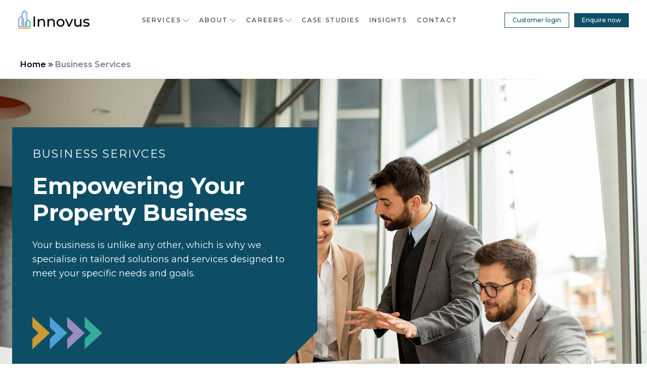

--- FILE ---
content_type: text/html; charset=UTF-8
request_url: https://www.innovus.co.uk/business-services
body_size: 29196
content:
<!doctype html><html lang="en-gb" class="no-js "><head>
    <meta charset="utf-8">
    <title>Business Services for the Property Industry - Innovus</title>
    <link rel="shortcut icon" href="https://www.innovus.co.uk/hubfs/Untitled%20design%20(5).png">
    <meta name="description" content="Innovus offers tailored accounting, secretarial, procurement services for property firms with 100+ years combined expertise.">
    
		<script>
			var act = {};
      act.xs = 479;
      act.sm = 767;
      act.md = 1139;
			act.scroll_offset = {
				sm: 66,
				md: 66,
				lg: 66,
				get: function() {
					if(window.matchMedia('(max-width: 767px)').matches) return act.scroll_offset.sm;
					if(window.matchMedia('(min-width: 1140px)').matches) return act.scroll_offset.lg;
					return act.scroll_offset.md;
				},
				set: function(sm, md, lg){
					act.scroll_offset.sm = sm;
					act.scroll_offset.md = md;
					act.scroll_offset.lg = lg;
				}
			}
      ;

      
		</script>
    
<meta name="viewport" content="width=device-width, initial-scale=1">

    
    <meta property="og:description" content="Innovus offers tailored accounting, secretarial, procurement services for property firms with 100+ years combined expertise.">
    <meta property="og:title" content="Business Services for the Property Industry - Innovus">
    <meta name="twitter:description" content="Innovus offers tailored accounting, secretarial, procurement services for property firms with 100+ years combined expertise.">
    <meta name="twitter:title" content="Business Services for the Property Industry - Innovus">

    

    
    <style>
a.cta_button{-moz-box-sizing:content-box !important;-webkit-box-sizing:content-box !important;box-sizing:content-box !important;vertical-align:middle}.hs-breadcrumb-menu{list-style-type:none;margin:0px 0px 0px 0px;padding:0px 0px 0px 0px}.hs-breadcrumb-menu-item{float:left;padding:10px 0px 10px 10px}.hs-breadcrumb-menu-divider:before{content:'›';padding-left:10px}.hs-featured-image-link{border:0}.hs-featured-image{float:right;margin:0 0 20px 20px;max-width:50%}@media (max-width: 568px){.hs-featured-image{float:none;margin:0;width:100%;max-width:100%}}.hs-screen-reader-text{clip:rect(1px, 1px, 1px, 1px);height:1px;overflow:hidden;position:absolute !important;width:1px}
</style>

<link rel="stylesheet" href="https://www.innovus.co.uk/hubfs/hub_generated/template_assets/1/111355138030/1765380579357/template_main.min.css">
<link rel="stylesheet" href="https://www.innovus.co.uk/hubfs/hub_generated/template_assets/1/111520872387/1765380569030/template_child.css">
<link rel="stylesheet" href="https://www.innovus.co.uk/hubfs/hub_generated/module_assets/1/200816061645/1756288226550/module_Innovus_Main_Menu_2025.min.css">
<link rel="stylesheet" href="https://www.innovus.co.uk/hubfs/hub_generated/template_assets/1/111354756818/1765380588992/template_nav.min.css">
<link rel="stylesheet" href="https://www.innovus.co.uk/hubfs/hub_generated/template_assets/1/111355668447/1765380575099/template_mobile-nav.min.css">
<link rel="stylesheet" href="https://www.innovus.co.uk/hubfs/hub_generated/template_assets/1/115394246120/1765380578063/template_header-01.min.css">
<link rel="stylesheet" href="https://www.innovus.co.uk/hubfs/hub_generated/module_assets/1/182861027564/1752503825309/module_Breadcrumbs.min.css">
<link rel="stylesheet" href="https://www.innovus.co.uk/hubfs/hub_generated/template_assets/1/111354697445/1765380585511/template_section-extra-settings.min.css">

  <style>
  #hs_cos_wrapper_module_17249566572713 hr {
  border:0 none;
  border-bottom-width:1px;
  border-bottom-style:solid;
  border-bottom-color:rgba(229,231,235,1.0);
  margin-left:0;
  margin-right:0;
  margin-top:0px;
  margin-bottom:0px;
  width:100%;
}

  </style>


  <style>
  #hs_cos_wrapper_module_17249566595995 hr {
  border:0 none;
  border-bottom-width:1px;
  border-bottom-style:solid;
  border-bottom-color:rgba(229,231,235,1.0);
  margin-left:0;
  margin-right:0;
  margin-top:0px;
  margin-bottom:0px;
  width:100%;
}

  </style>

<link rel="stylesheet" href="https://www.innovus.co.uk/hubfs/hub_generated/template_assets/1/111354697205/1765380583944/template_section-intro.min.css">
<link rel="stylesheet" href="https://www.innovus.co.uk/hubfs/hub_generated/template_assets/1/111355668417/1765380589432/template_rich-text.min.css">
<link rel="stylesheet" href="https://www.innovus.co.uk/hubfs/hub_generated/template_assets/1/111355137985/1765380575589/template_compact-card.min.css">

<style>
  #hs_cos_wrapper_module_17277894192287 .cards_details_secion {
  display:flex;
  flex-direction:column;
  flex:1 1 auto;
}

#hs_cos_wrapper_module_17277894192287 .uppercase { text-transform:uppercase; }

#hs_cos_wrapper_module_17277894192287 .lowercase { text-transform:lowercase; }

#hs_cos_wrapper_module_17277894192287 .capitalize { text-transform:capitalize; }

#hs_cos_wrapper_module_17277894192287 .aw-classic-cards-layout {
  display:grid;
  gap:40px;
  width:100%;
}

#hs_cos_wrapper_module_17277894192287 .aw-classic-cards-1 { grid-template-columns:1fr; }

#hs_cos_wrapper_module_17277894192287 .aw-classic-cards-2 { grid-template-columns:1fr 1fr; }

#hs_cos_wrapper_module_17277894192287 .aw-classic-cards-3 { grid-template-columns:1fr 1fr 1fr; }

#hs_cos_wrapper_module_17277894192287 .aw-classic-cards-4 { grid-template-columns:1fr 1fr 1fr 1fr; }

@media only screen and (max-width:480px) {
  #hs_cos_wrapper_module_17277894192287 .aw-classic-cards-layout { grid-template-columns:1fr; }
}

#hs_cos_wrapper_module_17277894192287 .aw-classic-cards {
  display:flex;
  flex-direction:column;
  width:100%;
  background:#FFFFFF;
  border:1px none #0aa099;
  padding:40px;
  border-radius:0px;
}

#hs_cos_wrapper_module_17277894192287 .aw-classic-cards_left {
  text-align:left;
  align-items:start;
}

#hs_cos_wrapper_module_17277894192287 .aw-classic-cards_right {
  text-align:right;
  align-items:end;
}

#hs_cos_wrapper_module_17277894192287 .aw-classic-cards_center {
  text-align:center;
  align-items:center;
}

#hs_cos_wrapper_module_17277894192287 .aw-classic-cards_title p {
  color:#000000;
  font-size:16px;
  font-family:Montserrat,sans-serif;
  font-weight:500;
  line-height:inherit;
}

#hs_cos_wrapper_module_17277894192287 .aw-classic-cards_title {
  padding:0px;
  margin-bottom:-40px;
}

#hs_cos_wrapper_module_17277894192287 .aw-classic-cards_pre_header {
  margin-top:-20px;
  margin-bottom:-20px;
}

#hs_cos_wrapper_module_17277894192287 .aw-classic-cards_pre_header h2 {
  color:#000000;
  font-size:48px;
  font-family:Montserrat,sans-serif;
  font-weight:600;
  line-height:inherit;
}

#hs_cos_wrapper_module_17277894192287 .lined_btn {
  color:#000000;
  font-size:14px;
  border:1px solid #000000;
  border-radius:12px;
  padding-top:14px;
  padding-right:24px;
  padding-bottom:14px;
  padding-left:24px;
  background:#FFFFFF;
  line-height:inherit;
  cursor:pointer;
}

#hs_cos_wrapper_module_17277894192287 .lined_btn:hover {
  background:#c49b49;
  color:#FFFFFF;
}

#hs_cos_wrapper_module_17277894192287 .filled_btn {
  color:#FFFFFF;
  font-size:14px;
  border:0px solid #FFFFFF;
  border-radius:12px;
  padding-top:14px;
  padding-right:24px;
  padding-bottom:14px;
  padding-left:24px;
  background:#000000;
  line-height:inherit;
  cursor:pointer;
}

#hs_cos_wrapper_module_17277894192287 .filled_btn:hover {
  background:#ffffff;
  color:#000000;
  border:1px solid #000000;
}

@media only screen and (max-width:768px) {
  #hs_cos_wrapper_module_17277894192287 .aw-classic-cards { max-width:100%; }
}

@media only screen and (max-width:480px) {
  #hs_cos_wrapper_module_17277894192287 .aw-classic-card { max-width:100%; }
}

</style>


<style>
  #hs_cos_wrapper_module_17277894192289 .cards_details_secion {
  display:flex;
  flex-direction:column;
  flex:1 1 auto;
}

#hs_cos_wrapper_module_17277894192289 .uppercase { text-transform:uppercase; }

#hs_cos_wrapper_module_17277894192289 .lowercase { text-transform:lowercase; }

#hs_cos_wrapper_module_17277894192289 .capitalize { text-transform:capitalize; }

#hs_cos_wrapper_module_17277894192289 .aw-classic-cards-layout {
  display:grid;
  gap:40px;
  width:100%;
}

#hs_cos_wrapper_module_17277894192289 .aw-classic-cards-1 { grid-template-columns:1fr; }

#hs_cos_wrapper_module_17277894192289 .aw-classic-cards-2 { grid-template-columns:1fr 1fr; }

#hs_cos_wrapper_module_17277894192289 .aw-classic-cards-3 { grid-template-columns:1fr 1fr 1fr; }

#hs_cos_wrapper_module_17277894192289 .aw-classic-cards-4 { grid-template-columns:1fr 1fr 1fr 1fr; }

@media only screen and (max-width:480px) {
  #hs_cos_wrapper_module_17277894192289 .aw-classic-cards-layout { grid-template-columns:1fr; }
}

#hs_cos_wrapper_module_17277894192289 .aw-classic-cards {
  display:flex;
  flex-direction:column;
  width:100%;
  background:#FFFFFF;
  border:1px none #0aa099;
  padding:40px;
  border-radius:0px;
}

#hs_cos_wrapper_module_17277894192289 .aw-classic-cards_left {
  text-align:left;
  align-items:start;
}

#hs_cos_wrapper_module_17277894192289 .aw-classic-cards_right {
  text-align:right;
  align-items:end;
}

#hs_cos_wrapper_module_17277894192289 .aw-classic-cards_center {
  text-align:center;
  align-items:center;
}

#hs_cos_wrapper_module_17277894192289 .aw-classic-cards_title p {
  color:#000000;
  font-size:16px;
  font-family:Montserrat,sans-serif;
  font-weight:500;
  line-height:inherit;
}

#hs_cos_wrapper_module_17277894192289 .aw-classic-cards_title {
  padding:0px;
  margin-bottom:-40px;
}

#hs_cos_wrapper_module_17277894192289 .aw-classic-cards_pre_header {
  margin-top:-20px;
  margin-bottom:-20px;
}

#hs_cos_wrapper_module_17277894192289 .aw-classic-cards_pre_header h2 {
  color:#000000;
  font-size:48px;
  font-family:Montserrat,sans-serif;
  font-weight:600;
  line-height:inherit;
}

#hs_cos_wrapper_module_17277894192289 .lined_btn {
  color:#000000;
  font-size:14px;
  border:1px solid #000000;
  border-radius:12px;
  padding-top:14px;
  padding-right:24px;
  padding-bottom:14px;
  padding-left:24px;
  background:#FFFFFF;
  line-height:inherit;
  cursor:pointer;
}

#hs_cos_wrapper_module_17277894192289 .lined_btn:hover {
  background:#c49b49;
  color:#FFFFFF;
}

#hs_cos_wrapper_module_17277894192289 .filled_btn {
  color:#FFFFFF;
  font-size:14px;
  border:0px solid #FFFFFF;
  border-radius:12px;
  padding-top:14px;
  padding-right:24px;
  padding-bottom:14px;
  padding-left:24px;
  background:#000000;
  line-height:inherit;
  cursor:pointer;
}

#hs_cos_wrapper_module_17277894192289 .filled_btn:hover {
  background:#ffffff;
  color:#000000;
  border:1px solid #000000;
}

@media only screen and (max-width:768px) {
  #hs_cos_wrapper_module_17277894192289 .aw-classic-cards { max-width:100%; }
}

@media only screen and (max-width:480px) {
  #hs_cos_wrapper_module_17277894192289 .aw-classic-card { max-width:100%; }
}

</style>


<style>
  #hs_cos_wrapper_module_172778941922811 .cards_details_secion {
  display:flex;
  flex-direction:column;
  flex:1 1 auto;
}

#hs_cos_wrapper_module_172778941922811 .uppercase { text-transform:uppercase; }

#hs_cos_wrapper_module_172778941922811 .lowercase { text-transform:lowercase; }

#hs_cos_wrapper_module_172778941922811 .capitalize { text-transform:capitalize; }

#hs_cos_wrapper_module_172778941922811 .aw-classic-cards-layout {
  display:grid;
  gap:40px;
  width:100%;
}

#hs_cos_wrapper_module_172778941922811 .aw-classic-cards-1 { grid-template-columns:1fr; }

#hs_cos_wrapper_module_172778941922811 .aw-classic-cards-2 { grid-template-columns:1fr 1fr; }

#hs_cos_wrapper_module_172778941922811 .aw-classic-cards-3 { grid-template-columns:1fr 1fr 1fr; }

#hs_cos_wrapper_module_172778941922811 .aw-classic-cards-4 { grid-template-columns:1fr 1fr 1fr 1fr; }

@media only screen and (max-width:480px) {
  #hs_cos_wrapper_module_172778941922811 .aw-classic-cards-layout { grid-template-columns:1fr; }
}

#hs_cos_wrapper_module_172778941922811 .aw-classic-cards {
  display:flex;
  flex-direction:column;
  width:100%;
  background:#FFFFFF;
  border:1px none #0aa099;
  padding:40px;
  border-radius:0px;
}

#hs_cos_wrapper_module_172778941922811 .aw-classic-cards_left {
  text-align:left;
  align-items:start;
}

#hs_cos_wrapper_module_172778941922811 .aw-classic-cards_right {
  text-align:right;
  align-items:end;
}

#hs_cos_wrapper_module_172778941922811 .aw-classic-cards_center {
  text-align:center;
  align-items:center;
}

#hs_cos_wrapper_module_172778941922811 .aw-classic-cards_title p {
  color:#000000;
  font-size:16px;
  font-family:Montserrat,sans-serif;
  font-weight:500;
  line-height:inherit;
}

#hs_cos_wrapper_module_172778941922811 .aw-classic-cards_title {
  padding:0px;
  margin-bottom:-40px;
}

#hs_cos_wrapper_module_172778941922811 .aw-classic-cards_pre_header {
  margin-top:-20px;
  margin-bottom:-20px;
}

#hs_cos_wrapper_module_172778941922811 .aw-classic-cards_pre_header h2 {
  color:#000000;
  font-size:48px;
  font-family:Montserrat,sans-serif;
  font-weight:600;
  line-height:inherit;
}

#hs_cos_wrapper_module_172778941922811 .lined_btn {
  color:#000000;
  font-size:14px;
  border:1px solid #000000;
  border-radius:12px;
  padding-top:14px;
  padding-right:24px;
  padding-bottom:14px;
  padding-left:24px;
  background:#FFFFFF;
  line-height:inherit;
  cursor:pointer;
}

#hs_cos_wrapper_module_172778941922811 .lined_btn:hover {
  background:#c49b49;
  color:#FFFFFF;
}

#hs_cos_wrapper_module_172778941922811 .filled_btn {
  color:#FFFFFF;
  font-size:14px;
  border:0px solid #FFFFFF;
  border-radius:12px;
  padding-top:14px;
  padding-right:24px;
  padding-bottom:14px;
  padding-left:24px;
  background:#000000;
  line-height:inherit;
  cursor:pointer;
}

#hs_cos_wrapper_module_172778941922811 .filled_btn:hover {
  background:#ffffff;
  color:#000000;
  border:1px solid #000000;
}

@media only screen and (max-width:768px) {
  #hs_cos_wrapper_module_172778941922811 .aw-classic-cards { max-width:100%; }
}

@media only screen and (max-width:480px) {
  #hs_cos_wrapper_module_172778941922811 .aw-classic-card { max-width:100%; }
}

</style>

<link rel="stylesheet" href="https://www.innovus.co.uk/hubfs/hub_generated/template_assets/1/221942585551/1765380580058/template_feature-card-innovus.min.css">
<link rel="stylesheet" href="https://www.innovus.co.uk/hubfs/hub_generated/template_assets/1/116461473489/1765380568673/template_blog-card.min.css">
<link rel="stylesheet" href="https://www.innovus.co.uk/hubfs/hub_generated/template_assets/1/111354697447/1765380589552/template_review.min.css">
<link rel="stylesheet" href="https://www.innovus.co.uk/hubfs/hub_generated/template_assets/1/111355138022/1765380567218/template_splide.min.css">
<link rel="stylesheet" href="https://www.innovus.co.uk/hubfs/hub_generated/module_assets/1/111812383465/1744281134814/module_Event_Cards.min.css">

<style>
  #hs_cos_wrapper_module_172475361122913 .event-card {
  border:0px none;
  box-shadow:px px px px rgba(255,255,255,1.0);
}

#hs_cos_wrapper_module_172475361122913 .event-card__content {
  background-color:rgba(249,240,219,1.0);
  padding:20px;
}

#hs_cos_wrapper_module_172475361122913 .event-card__image { aspect-ratio:16/9; }

#hs_cos_wrapper_module_172475361122913 .event-card__title h2,
#hs_cos_wrapper_module_172475361122913 .event-card__title h2 a {
  font-weight:bold;
  text-decoration:none;
  font-family:Montserrat;
  font-style:normal;
  font-weight:bold;
  font-family:Montserrat;
}

#hs_cos_wrapper_module_172475361122913 .event-card__date {
  font-family:Montserrat;
  font-style:normal;
  font-weight:normal;
  text-decoration:none;
  font-family:Montserrat;
}

#hs_cos_wrapper_module_172475361122913 .event-card__location,
#hs_cos_wrapper_module_172475361122913 .event-card__location a {
  font-family:Montserrat;
  font-style:normal;
  font-weight:normal;
  text-decoration:none;
  font-family:Montserrat;
}

#hs_cos_wrapper_module_172475361122913 .event-card__location a:hover,
#hs_cos_wrapper_module_172475361122913 .event-card__location a:focus { color:#c49b49; }

#hs_cos_wrapper_module_172475361122913 .event-card__description {
  font-family:Montserrat,sans-serif;
  font-style:normal;
  font-weight:normal;
  text-decoration:none;
  font-family:Montserrat,sans-serif;
}

#hs_cos_wrapper_module_172475361122913 .event-card__tickets-label {
  font-family:Montserrat;
  font-style:normal;
  font-weight:normal;
  text-decoration:none;
  font-family:Montserrat;
}

#hs_cos_wrapper_module_172475361122913 .event-card__ticket-prices {
  font-family:Montserrat;
  font-style:normal;
  font-weight:normal;
  text-decoration:none;
  font-family:Montserrat;
}

#hs_cos_wrapper_module_172475361122913 .event-card__banner {
  background-color:rgba(196,155,73,0.0);
  font-family:Montserrat;
  font-style:normal;
  font-weight:normal;
  text-decoration:none;
  font-family:Montserrat;
}

#hs_cos_wrapper_module_172475361122913 .event-card__organizer-label {
  font-family:Montserrat;
  font-style:normal;
  font-weight:normal;
  text-decoration:none;
  font-family:Montserrat;
}

#hs_cos_wrapper_module_172475361122913 .event-card__organizer {
  font-family:Montserrat;
  font-style:normal;
  font-weight:normal;
  text-decoration:none;
  font-family:Montserrat;
}

#hs_cos_wrapper_module_172475361122913 .event-card__performers-label {
  font-family:Montserrat;
  font-style:normal;
  font-weight:normal;
  text-decoration:none;
  font-family:Montserrat;
}

#hs_cos_wrapper_module_172475361122913 .event-card__performers {
  font-family:Montserrat;
  font-style:normal;
  font-weight:normal;
  text-decoration:none;
  font-family:Montserrat;
}

#hs_cos_wrapper_module_172475361122913 .event-card__buttons { justify-content:space-between; }

#hs_cos_wrapper_module_172475361122913 .event-card__button-wrapper:first-child .event-card__button {
  background-color:rgba(196,155,73,0.0);
  border:1px solid #000000;
  color:#000000;
  font-family:Montserrat;
  font-style:normal;
  font-weight:normal;
  text-decoration:none;
  color:#000000;
  font-family:Montserrat;
  padding:10px;
  margin-top:0px;
  margin-bottom:0px;
}

#hs_cos_wrapper_module_172475361122913 .event-card__button-wrapper:first-child .event-card__button:hover,
#hs_cos_wrapper_module_172475361122913 .event-card__button-wrapper:first-child .event-card__button:focus {
  background-color:rgba(0,0,0,1.0);
  border-color:rgba(196,155,73,0.0);
  color:#FFFFFF;
}

#hs_cos_wrapper_module_172475361122913 .event-card__button-wrapper:first-child .event-card__button:active {
  background-color:rgba(236,195,113,0.0);
  border-color:#282828;
  color:#282828;
}

#hs_cos_wrapper_module_172475361122913 .event-card__button-wrapper:last-child .event-card__button {
  background-color:rgba(196,155,73,0.0);
  border:1px solid #000000;
  color:#000000;
  font-family:Montserrat;
  font-style:normal;
  font-weight:normal;
  text-decoration:none;
  color:#000000;
  font-family:Montserrat;
  padding:10px;
}

#hs_cos_wrapper_module_172475361122913 .event-card__button-wrapper:last-child .event-card__button:hover,
#hs_cos_wrapper_module_172475361122913 .event-card__button-wrapper:last-child .event-card__button:focus {
  background-color:rgba(0,0,0,0.5);
  border-color:rgba(196,155,73,0.0);
  color:#FFFFFF;
}

#hs_cos_wrapper_module_172475361122913 .event-card__button-wrapper:last-child .event-card__button:active {
  background-color:rgba(236,195,113,0.0);
  border-color:#282828;
  color:#282828;
}

#hs_cos_wrapper_module_172475361122913 .event-card__icon { fill:rgba(196,155,73,0.0); }

  
  
  
  
</style>

<link rel="stylesheet" href="https://www.innovus.co.uk/hubfs/hub_generated/template_assets/1/111355137759/1765380578669/template_accordion.min.css">
<link rel="stylesheet" href="https://www.innovus.co.uk/hubfs/hub_generated/template_assets/1/111354756855/1765380566804/template_form.min.css">
<link rel="stylesheet" href="https://www.innovus.co.uk/hubfs/hub_generated/template_assets/1/111355138025/1765380583646/template_one-field-form.min.css">
<link rel="stylesheet" href="https://www.innovus.co.uk/hubfs/hub_generated/template_assets/1/111354756820/1765380585352/template_logos.min.css">
<link rel="stylesheet" href="https://www.innovus.co.uk/hubfs/hub_generated/template_assets/1/111355668444/1765380588569/template_column-navigation.min.css">
<link rel="stylesheet" href="https://www.innovus.co.uk/hubfs/hub_generated/template_assets/1/111355137776/1765380579696/template_footer-09.min.css">
<style>
  @font-face {
    font-family: "Montserrat";
    font-weight: 700;
    font-style: normal;
    font-display: swap;
    src: url("/_hcms/googlefonts/Montserrat/700.woff2") format("woff2"), url("/_hcms/googlefonts/Montserrat/700.woff") format("woff");
  }
  @font-face {
    font-family: "Montserrat";
    font-weight: 500;
    font-style: normal;
    font-display: swap;
    src: url("/_hcms/googlefonts/Montserrat/500.woff2") format("woff2"), url("/_hcms/googlefonts/Montserrat/500.woff") format("woff");
  }
  @font-face {
    font-family: "Montserrat";
    font-weight: 400;
    font-style: normal;
    font-display: swap;
    src: url("/_hcms/googlefonts/Montserrat/regular.woff2") format("woff2"), url("/_hcms/googlefonts/Montserrat/regular.woff") format("woff");
  }
  @font-face {
    font-family: "Montserrat";
    font-weight: 600;
    font-style: normal;
    font-display: swap;
    src: url("/_hcms/googlefonts/Montserrat/600.woff2") format("woff2"), url("/_hcms/googlefonts/Montserrat/600.woff") format("woff");
  }
  @font-face {
    font-family: "Montserrat";
    font-weight: 700;
    font-style: normal;
    font-display: swap;
    src: url("/_hcms/googlefonts/Montserrat/700.woff2") format("woff2"), url("/_hcms/googlefonts/Montserrat/700.woff") format("woff");
  }
  @font-face {
    font-family: "Jost";
    font-weight: 700;
    font-style: normal;
    font-display: swap;
    src: url("/_hcms/googlefonts/Jost/700.woff2") format("woff2"), url("/_hcms/googlefonts/Jost/700.woff") format("woff");
  }
  @font-face {
    font-family: "Jost";
    font-weight: 500;
    font-style: normal;
    font-display: swap;
    src: url("/_hcms/googlefonts/Jost/500.woff2") format("woff2"), url("/_hcms/googlefonts/Jost/500.woff") format("woff");
  }
  @font-face {
    font-family: "Jost";
    font-weight: 600;
    font-style: normal;
    font-display: swap;
    src: url("/_hcms/googlefonts/Jost/600.woff2") format("woff2"), url("/_hcms/googlefonts/Jost/600.woff") format("woff");
  }
  @font-face {
    font-family: "Jost";
    font-weight: 400;
    font-style: normal;
    font-display: swap;
    src: url("/_hcms/googlefonts/Jost/regular.woff2") format("woff2"), url("/_hcms/googlefonts/Jost/regular.woff") format("woff");
  }
</style>

<!-- Editor Styles -->
<style id="hs_editor_style" type="text/css">
#hs_cos_wrapper_widget_1752136156677  { display: block !important; text-align: center !important }
.content_bucket-row-1-max-width-section-centering > .row-fluid {
  max-width: 1500px !important;
  margin-left: auto !important;
  margin-right: auto !important;
}
.content_bucket-row-2-force-full-width-section > .row-fluid {
  max-width: none !important;
}
.content_bucket-row-4-force-full-width-section > .row-fluid {
  max-width: none !important;
}
.content_bucket-row-11-max-width-section-centering > .row-fluid {
  max-width: 1500px !important;
  margin-left: auto !important;
  margin-right: auto !important;
}
.content_bucket-row-13-max-width-section-centering > .row-fluid {
  max-width: 900px !important;
  margin-left: auto !important;
  margin-right: auto !important;
}
.module_176132094635114-flexbox-positioning {
  display: -ms-flexbox !important;
  -ms-flex-direction: column !important;
  -ms-flex-align: center !important;
  -ms-flex-pack: start;
  display: flex !important;
  flex-direction: column !important;
  align-items: center !important;
  justify-content: flex-start;
}
.module_176132094635114-flexbox-positioning > div {
  max-width: 100%;
  flex-shrink: 0 !important;
}
.module_176132094635112-flexbox-positioning {
  display: -ms-flexbox !important;
  -ms-flex-direction: column !important;
  -ms-flex-align: center !important;
  -ms-flex-pack: start;
  display: flex !important;
  flex-direction: column !important;
  align-items: center !important;
  justify-content: flex-start;
}
.module_176132094635112-flexbox-positioning > div {
  max-width: 100%;
  flex-shrink: 0 !important;
}
.module_176132094635110-flexbox-positioning {
  display: -ms-flexbox !important;
  -ms-flex-direction: column !important;
  -ms-flex-align: center !important;
  -ms-flex-pack: start;
  display: flex !important;
  flex-direction: column !important;
  align-items: center !important;
  justify-content: flex-start;
}
.module_176132094635110-flexbox-positioning > div {
  max-width: 100%;
  flex-shrink: 0 !important;
}
.module_17613209463518-flexbox-positioning {
  display: -ms-flexbox !important;
  -ms-flex-direction: column !important;
  -ms-flex-align: center !important;
  -ms-flex-pack: start;
  display: flex !important;
  flex-direction: column !important;
  align-items: center !important;
  justify-content: flex-start;
}
.module_17613209463518-flexbox-positioning > div {
  max-width: 100%;
  flex-shrink: 0 !important;
}
/* HubSpot Non-stacked Media Query Styles */
@media (min-width:768px) {
  .content_bucket-row-7-vertical-alignment > .row-fluid {
    display: -ms-flexbox !important;
    -ms-flex-direction: row;
    display: flex !important;
    flex-direction: row;
  }
  .content_bucket-row-13-vertical-alignment > .row-fluid {
    display: -ms-flexbox !important;
    -ms-flex-direction: row;
    display: flex !important;
    flex-direction: row;
  }
  .content_bucket-row-17-vertical-alignment > .row-fluid {
    display: -ms-flexbox !important;
    -ms-flex-direction: row;
    display: flex !important;
    flex-direction: row;
  }
  .content_bucket-column-17-row-2-vertical-alignment > .row-fluid {
    display: -ms-flexbox !important;
    -ms-flex-direction: row;
    display: flex !important;
    flex-direction: row;
  }
  .cell_1724697227738-vertical-alignment {
    display: -ms-flexbox !important;
    -ms-flex-direction: column !important;
    -ms-flex-pack: start !important;
    display: flex !important;
    flex-direction: column !important;
    justify-content: flex-start !important;
  }
  .cell_1724697227738-vertical-alignment > div {
    flex-shrink: 0 !important;
  }
  .cell_1724697227738-row-0-vertical-alignment > .row-fluid {
    display: -ms-flexbox !important;
    -ms-flex-direction: row;
    display: flex !important;
    flex-direction: row;
  }
  .cell_17246972277402-vertical-alignment {
    display: -ms-flexbox !important;
    -ms-flex-direction: column !important;
    -ms-flex-pack: center !important;
    display: flex !important;
    flex-direction: column !important;
    justify-content: center !important;
  }
  .cell_17246972277402-vertical-alignment > div {
    flex-shrink: 0 !important;
  }
  .cell_1724697253615-vertical-alignment {
    display: -ms-flexbox !important;
    -ms-flex-direction: column !important;
    -ms-flex-pack: start !important;
    display: flex !important;
    flex-direction: column !important;
    justify-content: flex-start !important;
  }
  .cell_1724697253615-vertical-alignment > div {
    flex-shrink: 0 !important;
  }
  .cell_17613209463516-vertical-alignment {
    display: -ms-flexbox !important;
    -ms-flex-direction: column !important;
    -ms-flex-pack: center !important;
    display: flex !important;
    flex-direction: column !important;
    justify-content: center !important;
  }
  .cell_17613209463516-vertical-alignment > div {
    flex-shrink: 0 !important;
  }
  .cell_17613209463515-vertical-alignment {
    display: -ms-flexbox !important;
    -ms-flex-direction: column !important;
    -ms-flex-pack: center !important;
    display: flex !important;
    flex-direction: column !important;
    justify-content: center !important;
  }
  .cell_17613209463515-vertical-alignment > div {
    flex-shrink: 0 !important;
  }
  .cell_17613209463514-vertical-alignment {
    display: -ms-flexbox !important;
    -ms-flex-direction: column !important;
    -ms-flex-pack: center !important;
    display: flex !important;
    flex-direction: column !important;
    justify-content: center !important;
  }
  .cell_17613209463514-vertical-alignment > div {
    flex-shrink: 0 !important;
  }
  .cell_17613209463513-vertical-alignment {
    display: -ms-flexbox !important;
    -ms-flex-direction: column !important;
    -ms-flex-pack: center !important;
    display: flex !important;
    flex-direction: column !important;
    justify-content: center !important;
  }
  .cell_17613209463513-vertical-alignment > div {
    flex-shrink: 0 !important;
  }
  .cell_17247483132473-row-2-vertical-alignment > .row-fluid {
    display: -ms-flexbox !important;
    -ms-flex-direction: row;
    display: flex !important;
    flex-direction: row;
  }
  .cell_1724748313248-vertical-alignment {
    display: -ms-flexbox !important;
    -ms-flex-direction: column !important;
    -ms-flex-pack: center !important;
    display: flex !important;
    flex-direction: column !important;
    justify-content: center !important;
  }
  .cell_1724748313248-vertical-alignment > div {
    flex-shrink: 0 !important;
  }
  .cell_17247483783523-vertical-alignment {
    display: -ms-flexbox !important;
    -ms-flex-direction: column !important;
    -ms-flex-pack: center !important;
    display: flex !important;
    flex-direction: column !important;
    justify-content: center !important;
  }
  .cell_17247483783523-vertical-alignment > div {
    flex-shrink: 0 !important;
  }
  .cell_17498219299664-vertical-alignment {
    display: -ms-flexbox !important;
    -ms-flex-direction: column !important;
    -ms-flex-pack: start !important;
    display: flex !important;
    flex-direction: column !important;
    justify-content: flex-start !important;
  }
  .cell_17498219299664-vertical-alignment > div {
    flex-shrink: 0 !important;
  }
  .cell_17498219299663-vertical-alignment {
    display: -ms-flexbox !important;
    -ms-flex-direction: column !important;
    -ms-flex-pack: start !important;
    display: flex !important;
    flex-direction: column !important;
    justify-content: flex-start !important;
  }
  .cell_17498219299663-vertical-alignment > div {
    flex-shrink: 0 !important;
  }
  .above_footer-row-0-vertical-alignment > .row-fluid {
    display: -ms-flexbox !important;
    -ms-flex-direction: row;
    display: flex !important;
    flex-direction: row;
  }
  .cell_1752136156814-vertical-alignment {
    display: -ms-flexbox !important;
    -ms-flex-direction: column !important;
    -ms-flex-pack: center !important;
    display: flex !important;
    flex-direction: column !important;
    justify-content: center !important;
  }
  .cell_1752136156814-vertical-alignment > div {
    flex-shrink: 0 !important;
  }
  .cell_1726226006685-vertical-alignment {
    display: -ms-flexbox !important;
    -ms-flex-direction: column !important;
    -ms-flex-pack: center !important;
    display: flex !important;
    flex-direction: column !important;
    justify-content: center !important;
  }
  .cell_1726226006685-vertical-alignment > div {
    flex-shrink: 0 !important;
  }
}
/* HubSpot Styles (default) */
.content_bucket-row-0-padding {
  padding-top: 20px !important;
  padding-bottom: 0px !important;
}
.content_bucket-row-2-padding {
  padding-top: 0px !important;
  padding-bottom: 0px !important;
  padding-left: 0px !important;
  padding-right: 0px !important;
}
.content_bucket-row-3-padding {
  padding-top: 48px !important;
  padding-bottom: 48px !important;
}
.content_bucket-row-4-padding {
  padding-top: 0px !important;
  padding-bottom: 0px !important;
  padding-left: 0px !important;
  padding-right: 0px !important;
}
.content_bucket-row-6-padding {
  padding-bottom: 0px !important;
}
.content_bucket-row-7-padding {
  padding-top: 48px !important;
}
.content_bucket-row-8-padding {
  padding-bottom: 0px !important;
}
.content_bucket-row-8-background-layers {
  background-image: linear-gradient(rgba(249, 240, 219, 1), rgba(249, 240, 219, 1)) !important;
  background-position: left top !important;
  background-size: auto !important;
  background-repeat: no-repeat !important;
}
.content_bucket-row-9-padding {
  padding-top: 0px !important;
}
.content_bucket-row-9-background-layers {
  background-image: linear-gradient(rgba(249, 240, 219, 1), rgba(249, 240, 219, 1)) !important;
  background-position: left top !important;
  background-size: auto !important;
  background-repeat: no-repeat !important;
}
.content_bucket-row-10-padding {
  padding-top: 96px !important;
}
.content_bucket-row-11-background-layers {
  background-image: linear-gradient(rgba(247, 246, 246, 1), rgba(247, 246, 246, 1)) !important;
  background-position: left top !important;
  background-size: auto !important;
  background-repeat: no-repeat !important;
}
.content_bucket-row-12-padding {
  padding-top: 0px !important;
  padding-bottom: 0px !important;
}
.content_bucket-row-16-background-layers {
  background-image: linear-gradient(rgba(249, 240, 219, 1), rgba(249, 240, 219, 1)) !important;
  background-position: left top !important;
  background-size: auto !important;
  background-repeat: no-repeat !important;
}
.cell_17247483132473-row-2-padding {
  padding-bottom: 40px !important;
}
.above_footer-row-0-padding {
  padding-top: 40px !important;
  padding-bottom: 40px !important;
}
/* HubSpot Styles (mobile) */
@media (max-width: 767px) {
  .content_bucket-row-3-hidden {
    display: none !important;
  }
  .widget_1729873906542-hidden {
    display: none !important;
  }
  .widget_1752136156677-hidden {
    display: none !important;
  }
  .module_172622600668510-padding > #hs_cos_wrapper_module_172622600668510 {
    padding-top: 20px !important;
  }
}
</style>
    

    
<!--  Added by GoogleAnalytics4 integration -->
<script>
var _hsp = window._hsp = window._hsp || [];
window.dataLayer = window.dataLayer || [];
function gtag(){dataLayer.push(arguments);}

var useGoogleConsentModeV2 = true;
var waitForUpdateMillis = 1000;


if (!window._hsGoogleConsentRunOnce) {
  window._hsGoogleConsentRunOnce = true;

  gtag('consent', 'default', {
    'ad_storage': 'denied',
    'analytics_storage': 'denied',
    'ad_user_data': 'denied',
    'ad_personalization': 'denied',
    'wait_for_update': waitForUpdateMillis
  });

  if (useGoogleConsentModeV2) {
    _hsp.push(['useGoogleConsentModeV2'])
  } else {
    _hsp.push(['addPrivacyConsentListener', function(consent){
      var hasAnalyticsConsent = consent && (consent.allowed || (consent.categories && consent.categories.analytics));
      var hasAdsConsent = consent && (consent.allowed || (consent.categories && consent.categories.advertisement));

      gtag('consent', 'update', {
        'ad_storage': hasAdsConsent ? 'granted' : 'denied',
        'analytics_storage': hasAnalyticsConsent ? 'granted' : 'denied',
        'ad_user_data': hasAdsConsent ? 'granted' : 'denied',
        'ad_personalization': hasAdsConsent ? 'granted' : 'denied'
      });
    }]);
  }
}

gtag('js', new Date());
gtag('set', 'developer_id.dZTQ1Zm', true);
gtag('config', 'G-SDZ1EBNPN3');
</script>
<script async src="https://www.googletagmanager.com/gtag/js?id=G-SDZ1EBNPN3"></script>

<!-- /Added by GoogleAnalytics4 integration -->

<!--  Added by GoogleTagManager integration -->
<script>
var _hsp = window._hsp = window._hsp || [];
window.dataLayer = window.dataLayer || [];
function gtag(){dataLayer.push(arguments);}

var useGoogleConsentModeV2 = true;
var waitForUpdateMillis = 1000;



var hsLoadGtm = function loadGtm() {
    if(window._hsGtmLoadOnce) {
      return;
    }

    if (useGoogleConsentModeV2) {

      gtag('set','developer_id.dZTQ1Zm',true);

      gtag('consent', 'default', {
      'ad_storage': 'denied',
      'analytics_storage': 'denied',
      'ad_user_data': 'denied',
      'ad_personalization': 'denied',
      'wait_for_update': waitForUpdateMillis
      });

      _hsp.push(['useGoogleConsentModeV2'])
    }

    (function(w,d,s,l,i){w[l]=w[l]||[];w[l].push({'gtm.start':
    new Date().getTime(),event:'gtm.js'});var f=d.getElementsByTagName(s)[0],
    j=d.createElement(s),dl=l!='dataLayer'?'&l='+l:'';j.async=true;j.src=
    'https://www.googletagmanager.com/gtm.js?id='+i+dl;f.parentNode.insertBefore(j,f);
    })(window,document,'script','dataLayer','GTM-PQ2JNMZW');

    window._hsGtmLoadOnce = true;
};

_hsp.push(['addPrivacyConsentListener', function(consent){
  if(consent.allowed || (consent.categories && consent.categories.analytics)){
    hsLoadGtm();
  }
}]);

</script>

<!-- /Added by GoogleTagManager integration -->

    <link rel="canonical" href="https://www.innovus.co.uk/business-services">

<meta name="google-site-verification" content="19nVLmzNaZYFxVGecTDPkCweSxjeFRAozI2MkTq228M">

<!-- TrustBox script -->
<script type="text/javascript" src="//widget.trustpilot.com/bootstrap/v5/tp.widget.bootstrap.min.js" async></script>
<!-- End TrustBox script -->
<meta property="og:url" content="https://www.innovus.co.uk/business-services">
<meta name="twitter:card" content="summary">
<meta http-equiv="content-language" content="en-gb">





<style>
  .event-card__buttons{
    margin-top:0 !important;
  }
  .event-card__description p{
    margin-bottom:0;
  }
</style>

  <meta name="generator" content="HubSpot"></head>
  <body class="  hs-content-id-113384329699 hs-site-page page ">
<!--  Added by GoogleTagManager integration -->
<noscript><iframe src="https://www.googletagmanager.com/ns.html?id=GTM-PQ2JNMZW" height="0" width="0" style="display:none;visibility:hidden"></iframe></noscript>

<!-- /Added by GoogleTagManager integration -->

    <div id="top"></div>
    <div class="page">
      
      
      <!-- THIS LINE FORCES Innovus Header 01 -->
      
      <!-- <hr style="color: #000000; padding: 0; margin: 0;"> -->
      <!-- THESE 2 LINES ARE COMMENTED OUT USING  TO DISABLE THE HEADER SELECTED USING THE THEME EDITOR DROPDOWN -->
       <div data-global-resource-path="Act3 child/partials/header-01.html">














  


<header class="header header--1  header--sticky header--wo-search header--wo-lang hs-search-hidden">
  <div class="container-fluid above-header">
<div class="row-fluid-wrapper">
<div class="row-fluid">
<div class="span12 widget-span widget-type-cell " style="" data-widget-type="cell" data-x="0" data-w="12">

</div><!--end widget-span -->
</div>
</div>
</div>
  <div class="header__sticky-wrapper">
    <div class="header__sticky-element">
      <div class="header__section header__section--main section">
        
        <div class="header__center container">
          
          <div class="row items-center">
            
            <div class="col s12  md-s12  sm-s12 ">
              <div class="flex flex-row items-center justify-between no-shrink wrap">
                <div class="col s12 md-s8 sm-s8 justify-between md-items-start sm-items-start">
                
                            <div id="hs_cos_wrapper_module_174302315208829" class="hs_cos_wrapper hs_cos_wrapper_widget hs_cos_wrapper_type_module" style="" data-hs-cos-general-type="widget" data-hs-cos-type="module"><nav class="main-nav">
  <div class="logo">
    <a href="/"><img src="https://www.innovus.co.uk/hubfs/Logo%20trial2.png" alt="Logo trial2"></a>
  </div>
  <ul class="nav-links">
    <li><span class="services-link" id="services-link">SERVICES  <svg class="w-6 h-6 text-gray-800 dark:text-white" aria-hidden="true" xmlns="http://www.w3.org/2000/svg" width="16" height="16" fill="none" viewbox="0 0 20 20">
  <path stroke="currentColor" stroke-linecap="round" stroke-linejoin="round" stroke-width="1" d="m19 7-7 7-7-7" />
</svg></span></li>
  <li><span class="services-link" id="about-link">ABOUT  <svg class="w-6 h-6 text-gray-800 dark:text-white" aria-hidden="true" xmlns="http://www.w3.org/2000/svg" width="16" height="16" fill="none" viewbox="0 0 20 20">
    <path stroke="currentColor" stroke-linecap="round" stroke-linejoin="round" stroke-width="1" d="m19 7-7 7-7-7" />
  </svg></span></li>
  <li><span class="services-link" id="careers-link">CAREERS  <svg class="w-6 h-6 text-gray-800 dark:text-white" aria-hidden="true" xmlns="http://www.w3.org/2000/svg" width="16" height="16" fill="none" viewbox="0 0 20 20">
  <path stroke="currentColor" stroke-linecap="round" stroke-linejoin="round" stroke-width="1" d="m19 7-7 7-7-7" />
      </svg></span></li>
    <li><a href="/insights/tag/case-study">CASE STUDIES</a></li>
    <li><a href="/insights">INSIGHTS</a></li>
    <li><a href="https://www.innovus.co.uk/contact">CONTACT</a></li>
  </ul>
  <div class="nav-buttons">
    <a href="https://1656-portals.qubeglobalcloud.com/tenantportal/" class="btn btn-secondary">Customer login</a>
    <a href="https://www.innovus.co.uk/contact" class="btn btn-primary">Enquire now</a>
  </div>
</nav>


<div class="mega-menu" id="mega-menu">
  <div class="mega-menu-container">
    <div class="mega-menu-header">
      <h2>Our Services</h2>
      <p><span>We deliver market leading solutions and expertise to the property sector.</span></p>
    </div>
    <div class="mega-menu-items">
        <div class="mega-menu-item">
        <a href="#" class="menu-item-link-wrapper" data-menu="building-surveying-menu">
          <h3>Surveying Services</h3>
          <p>Complete building surveying services, expert guidance, and support.</p>
          <span class="menu-item-link"><svg class="w-6 h-6 text-gray-800 dark:text-white" aria-hidden="true" xmlns="http://www.w3.org/2000/svg" width="16" height="16" fill="none" viewbox="0 0 24 24">
  <path stroke="currentColor" stroke-linecap="round" stroke-linejoin="round" stroke-width="2" d="m9 5 7 7-7 7" />
</svg></span>
        </a>
      </div>
      <div class="mega-menu-item">
        <a href="#" class="menu-item-link-wrapper" data-menu="building-safety-menu">
          <h3>Building Safety and Compliance</h3>


          <p>Proven solutions for building safety and compliance.</p>
          <span class="menu-item-link"><svg class="w-6 h-6 text-gray-800 dark:text-white" aria-hidden="true" xmlns="http://www.w3.org/2000/svg" width="16" height="16" fill="none" viewbox="0 0 24 24">
  <path stroke="currentColor" stroke-linecap="round" stroke-linejoin="round" stroke-width="2" d="m9 5 7 7-7 7" />
</svg></span>
        </a>
        </div>
      <div class="mega-menu-item">
        <a href="#" class="menu-item-link-wrapper" data-menu="asset-management-menu">
          <h3>Asset Management</h3>
          <p>UK's largest independent asset manager.</p>
          <span class="menu-item-link"><svg class="w-6 h-6 text-gray-800 dark:text-white" aria-hidden="true" xmlns="http://www.w3.org/2000/svg" width="16" height="16" fill="none" viewbox="0 0 24 24">
  <path stroke="currentColor" stroke-linecap="round" stroke-linejoin="round" stroke-width="2" d="m9 5 7 7-7 7" />
</svg></span>
        </a>
      </div>
    
      <div class="mega-menu-item">
        <a href="#" class="menu-item-link-wrapper" data-menu="business-services-menu">
          <h3>Business Services</h3>


          <p>Financial expertise and professional services to empower your business.&nbsp;</p>
                      
          <span class="menu-item-link"><svg class="w-6 h-6 text-gray-800 dark:text-white" aria-hidden="true" xmlns="http://www.w3.org/2000/svg" width="16" height="16" fill="none" viewbox="0 0 24 24">
  <path stroke="currentColor" stroke-linecap="round" stroke-linejoin="round" stroke-width="2" d="m9 5 7 7-7 7" />
</svg>
</span>
        </a>
      </div>
    </div>
  </div>
</div>

<div class="secondary-menu" id="business-services-menu" style="display: none;">
  <div class="secondary-menu-container">
    <div class="secondary-menu-header">
      <a href="#" class="back-link" id="back-to-main-menu"><svg class="w-6 h-6 text-gray-800 dark:text-white" aria-hidden="true" xmlns="http://www.w3.org/2000/svg" width="16" height="16" fill="none" viewbox="0 0 24 24">
  <path stroke="currentColor" stroke-linecap="round" stroke-linejoin="round" stroke-width="2" d="m15 19-7-7 7-7" />
</svg>

 Back</a>
      <a href="#" class="close-link" id="close-secondary-menu">Close <svg class="w-6 h-6 text-gray-800 dark:text-white" aria-hidden="true" xmlns="http://www.w3.org/2000/svg" width="16" height="16" fill="none" viewbox="0 0 24 24">
  <path stroke="currentColor" stroke-linecap="round" stroke-linejoin="round" stroke-width="2" d="m15 9-6 6m0-6 6 6m6-3a9 9 0 1 1-18 0 9 9 0 0 1 18 0Z" />
</svg></a>
    </div>
    <div class="secondary-menu-content">
      <div class="business-services-secondary-menu-left">
        <h2>Business Services</h2>
        <p>Explore our financial and professional services to empower your business.</p>
        <a href="https://www.innovus.co.uk/business-services" class="btn nav-description-btn">See all services</a>
      </div>
      <div class="secondary-menu-right business-services-secondary-menu-right">
        <div class="secondary-menu-column">
  <h3>PROFESSIONAL SERVICES</h3>
  <ul>
    <li><a href="https://www.innovus.co.uk/business-services/company-secretarial">Company Secretarial Services<span class="arrow">›</span></a></li>
    <li><a href="https://www.innovus.co.uk/business-services/resident-management-company-services">Resident Management Company Services<span class="arrow">›</span></a></li>
    <li><a href="https://www.innovus.co.uk/business-services/rmc-director-training">Resident Management Company Director Training<span class="arrow">›</span></a></li>
    <li><a href="https://www.innovus.co.uk/business-services/right-to-manage">Right to Manage<span class="arrow">›</span></a></li>
    
    
  </ul>
</div>
<div class="secondary-menu-column">
  <h3>OUTSOURCED FINANCE SERVICES</h3>
  <ul>
    <li><a href="https://www.innovus.co.uk/business-services/billing">Billing<span class="arrow">›</span></a></li>
    <li><a href="https://www.innovus.co.uk/business-services/accounts-receivable">Accounts Receivable<span class="arrow">›</span></a></li>
    <li><a href="https://www.innovus.co.uk/business-services/credit-control">Credit Control<span class="arrow">›</span></a></li>
    <li><a href="https://www.innovus.co.uk/business-services/accounts-payable">Accounts Payable<span class="arrow">›</span></a></li>
    <li><a href="https://www.innovus.co.uk/business-services/treasury">Treasury Management<span class="arrow">›</span></a></li>
     <li><a href="https://www.innovus.co.uk/business-services/rent-collection">Rent Collection<span class="arrow">›</span></a></li>

  </ul>
</div>

      </div>
    </div>
  </div>
</div>

<div class="secondary-menu" id="building-safety-menu" style="display: none;">
  <div class="secondary-menu-container">
    <div class="secondary-menu-header">
      <a href="#" class="back-link" id="back-to-main-menu-building"><svg class="w-6 h-6 text-gray-800 dark:text-white" aria-hidden="true" xmlns="http://www.w3.org/2000/svg" width="16" height="16" fill="none" viewbox="0 0 24 24">
  <path stroke="currentColor" stroke-linecap="round" stroke-linejoin="round" stroke-width="2" d="m15 19-7-7 7-7" />
</svg> Back</a>
      <a href="#" class="close-link" id="close-secondary-menu-building">Close <svg class="w-6 h-6 text-gray-800 dark:text-white" aria-hidden="true" xmlns="http://www.w3.org/2000/svg" width="16" height="16" fill="none" viewbox="0 0 24 24">
  <path stroke="currentColor" stroke-linecap="round" stroke-linejoin="round" stroke-width="2" d="m15 9-6 6m0-6 6 6m6-3a9 9 0 1 1-18 0 9 9 0 0 1 18 0Z" />
</svg>
</a>
    </div>
    <div class="secondary-menu-content">
      <div class="building-safety-secondary-menu-left">
        <h2>Building Safety and Compliance</h2>
        <p>Proven solutions for building safety and compliance.</p>
        <a href="https://www.innovus.co.uk/building-safety" class="btn nav-description-btn">See all services</a>
      </div>
      <div class="secondary-menu-right building-safety-secondary-menu-right">
        <div class="secondary-menu-column">
          <h3>BUILDING SAFETY AND COMPLIANCE SERVICES</h3>
          <ul>
            <li><a href="https://www.innovus.co.uk/building-safety/building-safety-case-services">Building Safety Case<span class="arrow">›</span></a></li>
            <li><a href="https://www.innovus.co.uk/building-safety/resident-engagement-strategy-support">Resident Engagement Strategy<span class="arrow">›</span></a></li>
            <li><a href="https://www.innovus.co.uk/building-safety/building-remediation">Building Remediation<span class="arrow">›</span></a></li>
             <li><a href="https://www.innovus.co.uk/building-safety/fire-door-inspection-services">Fire Door Inspection &amp; Asset Checks<span class="arrow">›</span></a></li>
                <li><a href="https://www.innovus.co.uk/building-safety/building-registration">Building Registration<span class="arrow">›</span></a></li>
                  <li><a href="https://www.innovus.co.uk/building-safety/lift-consultancy">Lift Consultancy<span class="arrow">›</span></a></li>
          </ul>
        </div>
        
      </div>
    </div>
  </div>
</div>

<div class="secondary-menu" id="asset-management-menu" style="display: none;">
  <div class="secondary-menu-container">
    <div class="secondary-menu-header">
      <a href="#" class="back-link" id="back-to-main-menu-asset"><svg class="w-6 h-6 text-gray-800 dark:text-white" aria-hidden="true" xmlns="http://www.w3.org/2000/svg" width="16" height="16" fill="none" viewbox="0 0 24 24">
  <path stroke="currentColor" stroke-linecap="round" stroke-linejoin="round" stroke-width="2" d="m15 19-7-7 7-7" />
</svg> Back</a>
      <a href="#" class="close-link" id="close-secondary-menu-asset">Close <svg class="w-6 h-6 text-gray-800 dark:text-white" aria-hidden="true" xmlns="http://www.w3.org/2000/svg" width="16" height="16" fill="none" viewbox="0 0 24 24">
  <path stroke="currentColor" stroke-linecap="round" stroke-linejoin="round" stroke-width="2" d="m15 9-6 6m0-6 6 6m6-3a9 9 0 1 1-18 0 9 9 0 0 1 18 0Z" />
</svg></a>
    </div>
    <div class="secondary-menu-content">
      <div class="asset-management-secondary-menu-left">
        <h2>Asset Management</h2>
        <p>Explore the services from the UK’s largest independent asset manager.</p>
        <a href="https://www.innovus.co.uk/asset-management" class="btn nav-description-btn">See all services</a>
      </div>
      <div class="secondary-menu-right asset-management-secondary-menu-right">
        <div class="secondary-menu-column">
          <h3>ASSET MANAGEMENT SERVICES</h3>
          <ul>
            <li><a href="https://www.innovus.co.uk/asset-management/income-management-and-recovery">Income Management &amp; Recovery<span class="arrow">›</span></a></li>
            <li><a href="https://www.innovus.co.uk/asset-management/compliance-and-governance">Compliance &amp; Governance<span class="arrow">›</span></a></li>
            <li><a href="https://www.innovus.co.uk/asset-management/performance-and-strategic-growth">Performance &amp; Strategic Growth<span class="arrow">›</span></a></li>
          </ul>
        </div>
      </div>
    </div>
  </div>
</div>

<!-- Add the new Building Surveying secondary menu -->
<div class="secondary-menu" id="building-surveying-menu" style="display: none;">
  <div class="secondary-menu-container">
    <div class="secondary-menu-header">
      <a href="#" class="back-link" id="back-to-main-menu-surveying"><svg class="w-6 h-6 text-gray-800 dark:text-white" aria-hidden="true" xmlns="http://www.w3.org/2000/svg" width="16" height="16" fill="none" viewbox="0 0 24 24">
  <path stroke="currentColor" stroke-linecap="round" stroke-linejoin="round" stroke-width="2" d="m15 19-7-7 7-7" />
</svg> Back</a>
      <a href="#" class="close-link" id="close-secondary-menu-surveying">Close <svg class="w-6 h-6 text-gray-800 dark:text-white" aria-hidden="true" xmlns="http://www.w3.org/2000/svg" width="16" height="16" fill="none" viewbox="0 0 24 24">
  <path stroke="currentColor" stroke-linecap="round" stroke-linejoin="round" stroke-width="2" d="m15 9-6 6m0-6 6 6m6-3a9 9 0 1 1-18 0 9 9 0 0 1 18 0Z" />
</svg></a>
    </div>
    <div class="secondary-menu-content">
      <div class="building-surveying-secondary-menu-left">
        <h2>Surveying Services</h2>
        <p>Complete building surveying services, expert guidance, and support.</p>
        <a href="https://www.innovus.co.uk/surveying-services" class="btn nav-description-btn">See all services</a>
      </div>
      <div class="secondary-menu-right building-surveying-secondary-menu-right">
        <div class="secondary-menu-column">
          <h3>SURVEYING SERVICES</h3>
          <ul>
            <li><a href="https://www.innovus.co.uk/surveying-services/reinstatement-cost-assessments">Reinstatement Cost Assessments<span class="arrow">›</span></a></li>
            <li><a href="https://www.innovus.co.uk/surveying-services/insurance-surveys">Insurance Surveys<span class="arrow">›</span></a></li>
            <li><a href="https://www.innovus.co.uk/surveying-services/building-surveying-services">Building Surveying<span class="arrow">›</span></a></li>
                   <li><a href="https://www.innovus.co.uk/surveying-services/project-management-services">Project Management<span class="arrow">›</span></a></li>
   </ul>
        </div>
      </div>
    </div>
  </div>
</div>

<div class="secondary-menu" id="about-menu" style="display: none;">
  <div class="secondary-menu-container">
    <div class="secondary-menu-header">

    </div>
    <div class="secondary-menu-content">
      
      <div class="about-secondary-menu-left" style="  flex: 0 0 25%;  padding: 20px;  margin-right: 30px;  background-color: #F7F6F6 !important;   border-radius: 10px; align-self: flex-start;  height: auto; ">
        <h2>About</h2>
        <p>Learn more about Innovus</p>
        <a href="https://www.innovus.co.uk/about-us" class="btn nav-description-btn">Find out more</a>
      </div>
      <div class="secondary-menu-right about-secondary-menu-right">
        <div class="secondary-menu-column">
          <h3></h3>
          <ul>
            <li><a href="https://www.innovus.co.uk/about-us">About Innovus<span class="arrow">›</span></a></li>
            <li><a href="https://www.innovus.co.uk/about-us/our-people-and-workplaces">Our Leadership Team and Our Offices<span class="arrow">›</span></a></li>
            <li><a href="https://www.innovus.co.uk/about-us/esg-environmental-social-and-governance">Environmental, Social, and Governance<span class="arrow">›</span></a></li>
          </ul>
        </div>
      </div>
    </div>
  </div>
</div>

<div class="secondary-menu" id="careers-menu" style="display: none;">
  <div class="secondary-menu-container">
    <div class="secondary-menu-header">
     
    </div>
    <div class="secondary-menu-content">
      
      
      <div class="careers-secondary-menu-left" style="flex: 0 0 25%;  padding: 20px;  margin-right: 30px;  background-color: #F7F6F6 !important;   border-radius: 10px; align-self: flex-start;  height: auto; ">
        <h2>Careers</h2>
        <p>We're passionate about helping our people realise their potential.</p>
        <a href="https://www.innovus.co.uk/careers" class="btn nav-description-btn">Find out more</a>
      </div>
      <div class="secondary-menu-right careers-secondary-menu-right">
        <div class="secondary-menu-column">
          <ul>
            <li><a href="https://www.innovus.co.uk/careers">Working at Innovus<span class="arrow">›</span></a></li>
            <li><a href="https://www.innovus.co.uk/careers/diversity-equality-inclusion">Inclusion and Diversity<span class="arrow">›</span></a></li>
            <li><a href="https://careers.innovus.co.uk/">Vacancies <svg class="external-link-icon" aria-hidden="true" xmlns="http://www.w3.org/2000/svg" width="16" height="16" fill="none" viewbox="0 0 24 24">
              <path stroke="currentColor" stroke-linecap="round" stroke-linejoin="round" stroke-width="2" d="M18 13v6a2 2 0 0 1-2 2H5a2 2 0 0 1-2-2V8a2 2 0 0 1 2-2h6m4-3h6v6m-11 5 10-10" />
            </svg></a></li>
          </ul>
        </div>
      </div>
    </div>
  </div>
</div>






<!-- <hr style="color: #C0C1C1; padding-top: -10px; margin-bottom: -5px; width: 100%; max-width: 100%"> --></div>
  
                </div>
                <div class="header__nav">
                  
                  <div id="hs_cos_wrapper_header_nav" class="hs_cos_wrapper hs_cos_wrapper_widget hs_cos_wrapper_type_module" style="" data-hs-cos-general-type="widget" data-hs-cos-type="module"><div class="module module--header_nav module--nav">
    <div class="module__inner">

  <nav class="nav nav--light nav--on-hover hs-skip-lang-url-rewrite" flyout-delay="0" aria-label="Main menu">
    
  </nav>

    </div>
  </div>

</div>
                </div>
                
                
                <div class="header__buttons">
                  <div class="header__buttons__static">
                    <div id="hs_cos_wrapper_static_header_buttons" class="hs_cos_wrapper hs_cos_wrapper_widget hs_cos_wrapper_type_module" style="" data-hs-cos-general-type="widget" data-hs-cos-type="module">


<div class="module module--static_header_buttons module--button">
    <div class="module__inner">

  <div class="inline-items"></div>

    </div>
  </div>
</div>
                  </div>
                  <div class="header__buttons__overlap">
                    <div id="hs_cos_wrapper_overlapping_header_buttons" class="hs_cos_wrapper hs_cos_wrapper_widget hs_cos_wrapper_type_module" style="" data-hs-cos-general-type="widget" data-hs-cos-type="module">


<div class="module module--overlapping_header_buttons module--button">
    <div class="module__inner">

  <div class="inline-items"></div>

    </div>
  </div>
</div>
                  </div>
                  
                    
                  
                </div>
                <div class="header__mobile-nav">
                  <div id="hs_cos_wrapper_header_mobile_nav" class="hs_cos_wrapper hs_cos_wrapper_widget hs_cos_wrapper_type_module" style="" data-hs-cos-general-type="widget" data-hs-cos-type="module">







<div class="module module--header_mobile_nav module--mnav">
    <div class="module__inner">

  <div class="mnav mnav--light">
    <a class="mnav__open ui-icon" href="javascript:;" role="button" aria-label="Open menu">
      <svg width="24" height="24" viewbox="0 0 24 24" xmlns="http://www.w3.org/2000/svg">
        <path d="M3 6a1 1 0 0 1 1-1h16a1 1 0 1 1 0 2H4a1 1 0 0 1-1-1zm0 6a1 1 0 0 1 1-1h16a1 1 0 1 1 0 2H4a1 1 0 0 1-1-1zm1 5a1 1 0 1 0 0 2h16a1 1 0 1 0 0-2H4z" fill="currentColor" />
      </svg>
    </a>
    <div class="mnav__overlay"></div>
    <div class="mnav__popup">
      
      <div class="mnav__section mnav__section--first mnav__menu hs-skip-lang-url-rewrite">
        
  
  
    <ul class="mnav__menu__list mnav__menu__list--level1">
      <li class="mnav__menu__item mnav__menu__item--parent mnav__menu__item--active-branch">
        <div class="mnav__menu__label">
          <a class="mnav__menu__link" href="javascript:;">SERVICES</a>
          
            <div class="mnav__menu__toggle" role="button">
              <div class="mnav__menu__toggle__open-icon">
                <svg class="mnav__menu__toggle__open" width="24" height="24" viewbox="0 0 24 24" xmlns="http://www.w3.org/2000/svg">
                  <path d="M5.29289 8.29289C4.90237 8.68342 4.90237 9.31658 5.29289 9.70711L11.2929 15.7071C11.6834 16.0976 12.3166 16.0976 12.7071 15.7071L18.7071 9.70711C19.0976 9.31658 19.0976 8.68342 18.7071 8.29289C18.3166 7.90237 17.6834 7.90237 17.2929 8.29289L12 13.5858L6.70711 8.29289C6.31658 7.90237 5.68342 7.90237 5.29289 8.29289Z" fill="currentColor" />
                </svg>
              </div>
              <div class="mnav__menu__toggle__close-icon">
                <svg width="24" height="24" viewbox="0 0 24 24" xmlns="http://www.w3.org/2000/svg">
                  <path d="M5.29289 15.7071C4.90237 15.3166 4.90237 14.6834 5.29289 14.2929L11.2929 8.29289C11.6834 7.90237 12.3166 7.90237 12.7071 8.29289L18.7071 14.2929C19.0976 14.6834 19.0976 15.3166 18.7071 15.7071C18.3166 16.0976 17.6834 16.0976 17.2929 15.7071L12 10.4142L6.70711 15.7071C6.31658 16.0976 5.68342 16.0976 5.29289 15.7071Z" fill="currentColor" />
                </svg>
              </div>
            </div>
          
        </div>
        
  
  
    <ul class="mnav__menu__list mnav__menu__list--level2 mnav__menu__list--child">
      <li class="mnav__menu__item mnav__menu__item--parent mnav__menu__item--active-branch mnav__menu__item--active">
        <div class="mnav__menu__label">
          <a class="mnav__menu__link" href="https://www.innovus.co.uk/business-services">Business Services</a>
          
            <div class="mnav__menu__toggle" role="button">
              <div class="mnav__menu__toggle__open-icon">
                <svg class="mnav__menu__toggle__open" width="24" height="24" viewbox="0 0 24 24" xmlns="http://www.w3.org/2000/svg">
                  <path d="M5.29289 8.29289C4.90237 8.68342 4.90237 9.31658 5.29289 9.70711L11.2929 15.7071C11.6834 16.0976 12.3166 16.0976 12.7071 15.7071L18.7071 9.70711C19.0976 9.31658 19.0976 8.68342 18.7071 8.29289C18.3166 7.90237 17.6834 7.90237 17.2929 8.29289L12 13.5858L6.70711 8.29289C6.31658 7.90237 5.68342 7.90237 5.29289 8.29289Z" fill="currentColor" />
                </svg>
              </div>
              <div class="mnav__menu__toggle__close-icon">
                <svg width="24" height="24" viewbox="0 0 24 24" xmlns="http://www.w3.org/2000/svg">
                  <path d="M5.29289 15.7071C4.90237 15.3166 4.90237 14.6834 5.29289 14.2929L11.2929 8.29289C11.6834 7.90237 12.3166 7.90237 12.7071 8.29289L18.7071 14.2929C19.0976 14.6834 19.0976 15.3166 18.7071 15.7071C18.3166 16.0976 17.6834 16.0976 17.2929 15.7071L12 10.4142L6.70711 15.7071C6.31658 16.0976 5.68342 16.0976 5.29289 15.7071Z" fill="currentColor" />
                </svg>
              </div>
            </div>
          
        </div>
        
  
  
    <ul class="mnav__menu__list mnav__menu__list--level3 mnav__menu__list--child">
      <li class="mnav__menu__item mnav__menu__item--parent">
        <div class="mnav__menu__label">
          <a class="mnav__menu__link" href="javascript:;">Outsourced Finance Services</a>
          
            <div class="mnav__menu__toggle" role="button">
              <div class="mnav__menu__toggle__open-icon">
                <svg class="mnav__menu__toggle__open" width="24" height="24" viewbox="0 0 24 24" xmlns="http://www.w3.org/2000/svg">
                  <path d="M5.29289 8.29289C4.90237 8.68342 4.90237 9.31658 5.29289 9.70711L11.2929 15.7071C11.6834 16.0976 12.3166 16.0976 12.7071 15.7071L18.7071 9.70711C19.0976 9.31658 19.0976 8.68342 18.7071 8.29289C18.3166 7.90237 17.6834 7.90237 17.2929 8.29289L12 13.5858L6.70711 8.29289C6.31658 7.90237 5.68342 7.90237 5.29289 8.29289Z" fill="currentColor" />
                </svg>
              </div>
              <div class="mnav__menu__toggle__close-icon">
                <svg width="24" height="24" viewbox="0 0 24 24" xmlns="http://www.w3.org/2000/svg">
                  <path d="M5.29289 15.7071C4.90237 15.3166 4.90237 14.6834 5.29289 14.2929L11.2929 8.29289C11.6834 7.90237 12.3166 7.90237 12.7071 8.29289L18.7071 14.2929C19.0976 14.6834 19.0976 15.3166 18.7071 15.7071C18.3166 16.0976 17.6834 16.0976 17.2929 15.7071L12 10.4142L6.70711 15.7071C6.31658 16.0976 5.68342 16.0976 5.29289 15.7071Z" fill="currentColor" />
                </svg>
              </div>
            </div>
          
        </div>
        
  
  
    <ul class="mnav__menu__list mnav__menu__list--level4 mnav__menu__list--child">
      <li class="mnav__menu__item">
        <div class="mnav__menu__label">
          <a class="mnav__menu__link" href="https://www.innovus.co.uk/business-services/billing">Billing</a>
          
        </div>
        
  
  

      </li>
    
  
    
      <li class="mnav__menu__item">
        <div class="mnav__menu__label">
          <a class="mnav__menu__link" href="https://www.innovus.co.uk/business-services/accounts-receivable">Accounts Receivable </a>
          
        </div>
        
  
  

      </li>
    
  
    
      <li class="mnav__menu__item">
        <div class="mnav__menu__label">
          <a class="mnav__menu__link" href="https://www.innovus.co.uk/business-services/credit-control">Credit Control</a>
          
        </div>
        
  
  

      </li>
    
  
    
      <li class="mnav__menu__item">
        <div class="mnav__menu__label">
          <a class="mnav__menu__link" href="https://www.innovus.co.uk/business-services/accounts-payable">Accounts Payable</a>
          
        </div>
        
  
  

      </li>
    
  
    
      <li class="mnav__menu__item">
        <div class="mnav__menu__label">
          <a class="mnav__menu__link" href="https://www.innovus.co.uk/business-services/treasury">Treasury</a>
          
        </div>
        
  
  

      </li>
    </ul>
  

      </li>
    
  
    
      <li class="mnav__menu__item mnav__menu__item--parent">
        <div class="mnav__menu__label">
          <a class="mnav__menu__link" href="javascript:;">Professional Services</a>
          
            <div class="mnav__menu__toggle" role="button">
              <div class="mnav__menu__toggle__open-icon">
                <svg class="mnav__menu__toggle__open" width="24" height="24" viewbox="0 0 24 24" xmlns="http://www.w3.org/2000/svg">
                  <path d="M5.29289 8.29289C4.90237 8.68342 4.90237 9.31658 5.29289 9.70711L11.2929 15.7071C11.6834 16.0976 12.3166 16.0976 12.7071 15.7071L18.7071 9.70711C19.0976 9.31658 19.0976 8.68342 18.7071 8.29289C18.3166 7.90237 17.6834 7.90237 17.2929 8.29289L12 13.5858L6.70711 8.29289C6.31658 7.90237 5.68342 7.90237 5.29289 8.29289Z" fill="currentColor" />
                </svg>
              </div>
              <div class="mnav__menu__toggle__close-icon">
                <svg width="24" height="24" viewbox="0 0 24 24" xmlns="http://www.w3.org/2000/svg">
                  <path d="M5.29289 15.7071C4.90237 15.3166 4.90237 14.6834 5.29289 14.2929L11.2929 8.29289C11.6834 7.90237 12.3166 7.90237 12.7071 8.29289L18.7071 14.2929C19.0976 14.6834 19.0976 15.3166 18.7071 15.7071C18.3166 16.0976 17.6834 16.0976 17.2929 15.7071L12 10.4142L6.70711 15.7071C6.31658 16.0976 5.68342 16.0976 5.29289 15.7071Z" fill="currentColor" />
                </svg>
              </div>
            </div>
          
        </div>
        
  
  
    <ul class="mnav__menu__list mnav__menu__list--level4 mnav__menu__list--child">
      <li class="mnav__menu__item">
        <div class="mnav__menu__label">
          <a class="mnav__menu__link" href="https://www.innovus.co.uk/business-services/company-secretarial">Company Secretarial</a>
          
        </div>
        
  
  

      </li>
    
  
    
      <li class="mnav__menu__item">
        <div class="mnav__menu__label">
          <a class="mnav__menu__link" href="https://www.innovus.co.uk/business-services/resident-management-company-services">Resident Management Company Services</a>
          
        </div>
        
  
  

      </li>
    
  
    
      <li class="mnav__menu__item">
        <div class="mnav__menu__label">
          <a class="mnav__menu__link" href="https://www.innovus.co.uk/business-services/right-to-manage">Right to Manage</a>
          
        </div>
        
  
  

      </li>
    
  
    
      <li class="mnav__menu__item">
        <div class="mnav__menu__label">
          <a class="mnav__menu__link" href="https://www.innovus.co.uk/business-services/rmc-director-training">Resident Management Company Director Training </a>
          
        </div>
        
  
  

      </li>
    </ul>
  

      </li>
    </ul>
  

      </li>
    
  
    
      <li class="mnav__menu__item mnav__menu__item--parent">
        <div class="mnav__menu__label">
          <a class="mnav__menu__link" href="https://www.innovus.co.uk/building-safety">Building Safety and Compliance</a>
          
            <div class="mnav__menu__toggle" role="button">
              <div class="mnav__menu__toggle__open-icon">
                <svg class="mnav__menu__toggle__open" width="24" height="24" viewbox="0 0 24 24" xmlns="http://www.w3.org/2000/svg">
                  <path d="M5.29289 8.29289C4.90237 8.68342 4.90237 9.31658 5.29289 9.70711L11.2929 15.7071C11.6834 16.0976 12.3166 16.0976 12.7071 15.7071L18.7071 9.70711C19.0976 9.31658 19.0976 8.68342 18.7071 8.29289C18.3166 7.90237 17.6834 7.90237 17.2929 8.29289L12 13.5858L6.70711 8.29289C6.31658 7.90237 5.68342 7.90237 5.29289 8.29289Z" fill="currentColor" />
                </svg>
              </div>
              <div class="mnav__menu__toggle__close-icon">
                <svg width="24" height="24" viewbox="0 0 24 24" xmlns="http://www.w3.org/2000/svg">
                  <path d="M5.29289 15.7071C4.90237 15.3166 4.90237 14.6834 5.29289 14.2929L11.2929 8.29289C11.6834 7.90237 12.3166 7.90237 12.7071 8.29289L18.7071 14.2929C19.0976 14.6834 19.0976 15.3166 18.7071 15.7071C18.3166 16.0976 17.6834 16.0976 17.2929 15.7071L12 10.4142L6.70711 15.7071C6.31658 16.0976 5.68342 16.0976 5.29289 15.7071Z" fill="currentColor" />
                </svg>
              </div>
            </div>
          
        </div>
        
  
  
    <ul class="mnav__menu__list mnav__menu__list--level3 mnav__menu__list--child">
      <li class="mnav__menu__item">
        <div class="mnav__menu__label">
          <a class="mnav__menu__link" href="https://www.innovus.co.uk/building-safety/building-safety-case-services">Building Safety Case Services</a>
          
        </div>
        
  
  

      </li>
    
  
    
      <li class="mnav__menu__item">
        <div class="mnav__menu__label">
          <a class="mnav__menu__link" href="https://www.innovus.co.uk/building-safety/resident-engagement-strategy-support">Resident Engagement Strategy</a>
          
        </div>
        
  
  

      </li>
    
  
    
      <li class="mnav__menu__item">
        <div class="mnav__menu__label">
          <a class="mnav__menu__link" href="https://www.innovus.co.uk/building-safety/building-remediation">Building Remediation</a>
          
        </div>
        
  
  

      </li>
    
  
    
      <li class="mnav__menu__item">
        <div class="mnav__menu__label">
          <a class="mnav__menu__link" href="https://www.innovus.co.uk/building-safety/fire-door-inspection-services">Fire Door Inspection Services</a>
          
        </div>
        
  
  

      </li>
    
  
    
      <li class="mnav__menu__item">
        <div class="mnav__menu__label">
          <a class="mnav__menu__link" href="https://www.innovus.co.uk/building-safety/lift-consultancy">Lift Consultancy</a>
          
        </div>
        
  
  

      </li>
    
  
    
      <li class="mnav__menu__item">
        <div class="mnav__menu__label">
          <a class="mnav__menu__link" href="https://www.innovus.co.uk/building-safety/landlord-and-leaseholder-certificates">Landlord and Leasehold Certificates</a>
          
        </div>
        
  
  

      </li>
    </ul>
  

      </li>
    
  
    
      <li class="mnav__menu__item mnav__menu__item--parent">
        <div class="mnav__menu__label">
          <a class="mnav__menu__link" href="https://www.innovus.co.uk/surveying-services">Surveying Services</a>
          
            <div class="mnav__menu__toggle" role="button">
              <div class="mnav__menu__toggle__open-icon">
                <svg class="mnav__menu__toggle__open" width="24" height="24" viewbox="0 0 24 24" xmlns="http://www.w3.org/2000/svg">
                  <path d="M5.29289 8.29289C4.90237 8.68342 4.90237 9.31658 5.29289 9.70711L11.2929 15.7071C11.6834 16.0976 12.3166 16.0976 12.7071 15.7071L18.7071 9.70711C19.0976 9.31658 19.0976 8.68342 18.7071 8.29289C18.3166 7.90237 17.6834 7.90237 17.2929 8.29289L12 13.5858L6.70711 8.29289C6.31658 7.90237 5.68342 7.90237 5.29289 8.29289Z" fill="currentColor" />
                </svg>
              </div>
              <div class="mnav__menu__toggle__close-icon">
                <svg width="24" height="24" viewbox="0 0 24 24" xmlns="http://www.w3.org/2000/svg">
                  <path d="M5.29289 15.7071C4.90237 15.3166 4.90237 14.6834 5.29289 14.2929L11.2929 8.29289C11.6834 7.90237 12.3166 7.90237 12.7071 8.29289L18.7071 14.2929C19.0976 14.6834 19.0976 15.3166 18.7071 15.7071C18.3166 16.0976 17.6834 16.0976 17.2929 15.7071L12 10.4142L6.70711 15.7071C6.31658 16.0976 5.68342 16.0976 5.29289 15.7071Z" fill="currentColor" />
                </svg>
              </div>
            </div>
          
        </div>
        
  
  
    <ul class="mnav__menu__list mnav__menu__list--level3 mnav__menu__list--child">
      <li class="mnav__menu__item">
        <div class="mnav__menu__label">
          <a class="mnav__menu__link" href="https://www.innovus.co.uk/surveying-services/project-management-services">Project Management</a>
          
        </div>
        
  
  

      </li>
    
  
    
      <li class="mnav__menu__item">
        <div class="mnav__menu__label">
          <a class="mnav__menu__link" href="https://www.innovus.co.uk/surveying-services/reinstatement-cost-assessments">Reinstatement Cost Assessments</a>
          
        </div>
        
  
  

      </li>
    
  
    
      <li class="mnav__menu__item">
        <div class="mnav__menu__label">
          <a class="mnav__menu__link" href="https://www.innovus.co.uk/surveying-services/insurance-surveys">Insurance Surveys</a>
          
        </div>
        
  
  

      </li>
    
  
    
      <li class="mnav__menu__item">
        <div class="mnav__menu__label">
          <a class="mnav__menu__link" href="https://www.innovus.co.uk/surveying-services/building-surveying-services">Building Surveying</a>
          
        </div>
        
  
  

      </li>
    </ul>
  

      </li>
    </ul>
  

      </li>
    
  
    
      <li class="mnav__menu__item mnav__menu__item--parent">
        <div class="mnav__menu__label">
          <a class="mnav__menu__link" href="javascript:;">ABOUT</a>
          
            <div class="mnav__menu__toggle" role="button">
              <div class="mnav__menu__toggle__open-icon">
                <svg class="mnav__menu__toggle__open" width="24" height="24" viewbox="0 0 24 24" xmlns="http://www.w3.org/2000/svg">
                  <path d="M5.29289 8.29289C4.90237 8.68342 4.90237 9.31658 5.29289 9.70711L11.2929 15.7071C11.6834 16.0976 12.3166 16.0976 12.7071 15.7071L18.7071 9.70711C19.0976 9.31658 19.0976 8.68342 18.7071 8.29289C18.3166 7.90237 17.6834 7.90237 17.2929 8.29289L12 13.5858L6.70711 8.29289C6.31658 7.90237 5.68342 7.90237 5.29289 8.29289Z" fill="currentColor" />
                </svg>
              </div>
              <div class="mnav__menu__toggle__close-icon">
                <svg width="24" height="24" viewbox="0 0 24 24" xmlns="http://www.w3.org/2000/svg">
                  <path d="M5.29289 15.7071C4.90237 15.3166 4.90237 14.6834 5.29289 14.2929L11.2929 8.29289C11.6834 7.90237 12.3166 7.90237 12.7071 8.29289L18.7071 14.2929C19.0976 14.6834 19.0976 15.3166 18.7071 15.7071C18.3166 16.0976 17.6834 16.0976 17.2929 15.7071L12 10.4142L6.70711 15.7071C6.31658 16.0976 5.68342 16.0976 5.29289 15.7071Z" fill="currentColor" />
                </svg>
              </div>
            </div>
          
        </div>
        
  
  
    <ul class="mnav__menu__list mnav__menu__list--level2 mnav__menu__list--child">
      <li class="mnav__menu__item">
        <div class="mnav__menu__label">
          <a class="mnav__menu__link" href="https://www.innovus.co.uk/about-us">About Innovus</a>
          
        </div>
        
  
  

      </li>
    
  
    
      <li class="mnav__menu__item">
        <div class="mnav__menu__label">
          <a class="mnav__menu__link" href="https://www.innovus.co.uk/about-us/our-people-and-workplaces">Our Leadership Team and Offices</a>
          
        </div>
        
  
  

      </li>
    
  
    
      <li class="mnav__menu__item">
        <div class="mnav__menu__label">
          <a class="mnav__menu__link" href="https://www.innovus.co.uk/about-us/esg-environmental-social-and-governance">Environmental, Social, and Governance</a>
          
        </div>
        
  
  

      </li>
    </ul>
  

      </li>
    
  
    
      <li class="mnav__menu__item mnav__menu__item--parent">
        <div class="mnav__menu__label">
          <a class="mnav__menu__link" href="javascript:;">CAREERS</a>
          
            <div class="mnav__menu__toggle" role="button">
              <div class="mnav__menu__toggle__open-icon">
                <svg class="mnav__menu__toggle__open" width="24" height="24" viewbox="0 0 24 24" xmlns="http://www.w3.org/2000/svg">
                  <path d="M5.29289 8.29289C4.90237 8.68342 4.90237 9.31658 5.29289 9.70711L11.2929 15.7071C11.6834 16.0976 12.3166 16.0976 12.7071 15.7071L18.7071 9.70711C19.0976 9.31658 19.0976 8.68342 18.7071 8.29289C18.3166 7.90237 17.6834 7.90237 17.2929 8.29289L12 13.5858L6.70711 8.29289C6.31658 7.90237 5.68342 7.90237 5.29289 8.29289Z" fill="currentColor" />
                </svg>
              </div>
              <div class="mnav__menu__toggle__close-icon">
                <svg width="24" height="24" viewbox="0 0 24 24" xmlns="http://www.w3.org/2000/svg">
                  <path d="M5.29289 15.7071C4.90237 15.3166 4.90237 14.6834 5.29289 14.2929L11.2929 8.29289C11.6834 7.90237 12.3166 7.90237 12.7071 8.29289L18.7071 14.2929C19.0976 14.6834 19.0976 15.3166 18.7071 15.7071C18.3166 16.0976 17.6834 16.0976 17.2929 15.7071L12 10.4142L6.70711 15.7071C6.31658 16.0976 5.68342 16.0976 5.29289 15.7071Z" fill="currentColor" />
                </svg>
              </div>
            </div>
          
        </div>
        
  
  
    <ul class="mnav__menu__list mnav__menu__list--level2 mnav__menu__list--child">
      <li class="mnav__menu__item">
        <div class="mnav__menu__label">
          <a class="mnav__menu__link" href="https://www.innovus.co.uk/careers">Working at Innovus</a>
          
        </div>
        
  
  

      </li>
    
  
    
      <li class="mnav__menu__item">
        <div class="mnav__menu__label">
          <a class="mnav__menu__link" href="https://www.innovus.co.uk/careers/diversity-equality-inclusion">Inclusion &amp; Diversity</a>
          
        </div>
        
  
  

      </li>
    
  
    
      <li class="mnav__menu__item">
        <div class="mnav__menu__label">
          <a class="mnav__menu__link" href="https://careers.emeria-uk.com/functions/innovus">Vacancies</a>
          
        </div>
        
  
  

      </li>
    </ul>
  

      </li>
    
  
    
      <li class="mnav__menu__item">
        <div class="mnav__menu__label">
          <a class="mnav__menu__link" href="https://144093891.hs-sites-eu1.com/insights/tag/case-study">CASE STUDIES</a>
          
        </div>
        
  
  

      </li>
    
  
    
      <li class="mnav__menu__item">
        <div class="mnav__menu__label">
          <a class="mnav__menu__link" href="https://www.innovus.co.uk/insights">INSIGHTS</a>
          
        </div>
        
  
  

      </li>
    
  
    
      <li class="mnav__menu__item">
        <div class="mnav__menu__label">
          <a class="mnav__menu__link" href="https://www.innovus.co.uk/contact">CONTACT</a>
          
        </div>
        
  
  

      </li>
    </ul>
  

      </div>
      
      
      
      
        <div class="mnav__section mnav__buttons inline-items inline-items--left" style="gap: 10px;">
    
  <a href="https://www.innovus.co.uk/contact" class="btn btn--fill btn--medium btn--custom-color btn--default  btn--header_mobile_nav-1">
                
                Enquire Now
              </a><style>
                  .btn--header_mobile_nav-1.btn--outline {
                    border-color: #ffc107;
                    color: #ffc107;
                  }
                  .btn--header_mobile_nav-1.btn--fill,
                  .btn--header_mobile_nav-1.btn--outline:hover {
                    background: #ffc107;
                    color: #000000;
                  }
                  .btn--header_mobile_nav-1:focus-visible:not(:hover):not(:active) {
                    box-shadow:  rgba(255, 193, 7, .15);
                  }
                </style>
    
  <a href="https://1656-portals.qubeglobalcloud.com/tenantportal/" class="btn btn--fill btn--medium btn--custom-color btn--default  btn--header_mobile_nav-2">
                
                Customer Login
              </a><style>
                  .btn--header_mobile_nav-2.btn--outline {
                    border-color: #dbecf7;
                    color: #dbecf7;
                  }
                  .btn--header_mobile_nav-2.btn--fill,
                  .btn--header_mobile_nav-2.btn--outline:hover {
                    background: #dbecf7;
                    color: #000000;
                  }
                  .btn--header_mobile_nav-2:focus-visible:not(:hover):not(:active) {
                    box-shadow:  rgba(219, 236, 247, .15);
                  }
                </style></div>
      
      
      
      
      
      
      
      
      <a href="javascript:;" class="mnav__close ui-icon" role="button" aria-label="Open menu">
        <svg width="24" height="24" viewbox="0 0 24 24" xmlns="http://www.w3.org/2000/svg">
          <path d="M20.707 4.707a1 1 0 0 0-1.414-1.414L12 10.586 4.707 3.293a1 1 0 0 0-1.414 1.414L10.586 12l-7.293 7.293a1 1 0 1 0 1.414 1.414L12 13.414l7.293 7.293a1 1 0 0 0 1.414-1.414L13.414 12l7.293-7.293z" fill="currentColor" />
        </svg>
      </a>
    </div>
  </div>

    </div>
  </div>
</div>
                </div>
              </div>
            </div>
          </div>
        </div>
      </div>
    </div>
  </div>
</header>

</div>  
      
      <main id="main-content" class="body">
        
  
  <div class="container-fluid main">
<div class="row-fluid-wrapper">
<div class="row-fluid">
<div class="span12 widget-span widget-type-cell " style="" data-widget-type="cell" data-x="0" data-w="12">

<div class="row-fluid-wrapper row-depth-1 row-number-1 dnd-section content_bucket-row-0-padding">
<div class="row-fluid ">
<div class="span12 widget-span widget-type-cell dnd-column" style="" data-widget-type="cell" data-x="0" data-w="12">

<div class="row-fluid-wrapper row-depth-1 row-number-2 dnd-row">
<div class="row-fluid ">
<div class="span12 widget-span widget-type-custom_widget widget_1729873906542-hidden dnd-module" style="" data-widget-type="custom_widget" data-x="0" data-w="12">
<div id="hs_cos_wrapper_widget_1729873906542" class="hs_cos_wrapper hs_cos_wrapper_widget hs_cos_wrapper_type_module" style="" data-hs-cos-general-type="widget" data-hs-cos-type="module">

<div class="breadcrumbs-wrapper" style="
  background-color: #FFFFFF;
  padding: 16px;
">
  <ul class="breadcrumbs-list">
    
      
  <li class="breadcrumb-item" style="
    font-family: ;
  ">
    
      <a href="https://www.innovus.co.uk" class="breadcrumb-link" style="
        color: #000000;
        font-size: px;
        font-weight: 600;
        text-decoration: ;
        transition: all 0.2s ease;
      " onmouseover="this.style.color='#000000'; this.style.textDecoration=''" onmouseout="this.style.color='#000000'; this.style.textDecoration=''">
        Home
      </a>
    
  </li>

      
        <li class="separator" style="
          color: #000000;
          font-size: 14px;
          font-family: ;
          font-weight: ;
          display: inline-flex;
          align-items: center;
        ">
          
            <span style="display: inline-flex; align-items: center;">
              <svg xmlns="http://www.w3.org/2000/svg" width="14" height="14" viewbox="0 0 24 24" fill="none" stroke="currentColor" stroke-width="2" stroke-linecap="round" stroke-linejoin="round">
                <polyline points="9 18 15 12 9 6"></polyline>
              </svg>
              <svg xmlns="http://www.w3.org/2000/svg" width="14" height="14" viewbox="0 0 24 24" fill="none" stroke="currentColor" stroke-width="2" stroke-linecap="round" stroke-linejoin="round" style="margin-left: -10px;">
                <polyline points="9 18 15 12 9 6"></polyline>
              </svg>
            </span>
          
        </li>
      
    
      
  <li class="breadcrumb-item" style="
    font-family: ;
  ">
    
      <span class="breadcrumb-text" style="
        color: #808080; 
        font-size: 16px;
        font-weight: 600;
      ">
        Business Services
      </span>
    
  </li>

      
    
  </ul>

<script type="application/ld+json">
    {
      "@context": "https://schema.org",
      "@type": "BreadcrumbList",
      "itemListElement": [
        
          {
            "@type": "ListItem",
            "position": 1,
            "name": "Home"
            
              ,"item": "https://www.innovus.co.uk"
            
          },
        
          {
            "@type": "ListItem",
            "position": 2,
            "name": "Business Services"
            
          }
        
      ]
    }
  </script>
</div></div>

</div><!--end widget-span -->
</div><!--end row-->
</div><!--end row-wrapper -->

</div><!--end widget-span -->
</div><!--end row-->
</div><!--end row-wrapper -->

<div class="row-fluid-wrapper row-depth-1 row-number-3 dnd-section content_bucket-row-1-max-width-section-centering">
<div class="row-fluid ">
<div class="span6 widget-span widget-type-cell dnd-column" style="" data-widget-type="cell" data-x="0" data-w="6">

<div class="row-fluid-wrapper row-depth-1 row-number-4 dnd-row">
<div class="row-fluid ">
<div class="span12 widget-span widget-type-custom_widget dnd-module" style="" data-widget-type="custom_widget" data-x="0" data-w="12">
<div id="hs_cos_wrapper_module_17532863698087" class="hs_cos_wrapper hs_cos_wrapper_widget hs_cos_wrapper_type_module" style="" data-hs-cos-general-type="widget" data-hs-cos-type="module"><div class="module--section-bg module--17532863698087"><div class="section-bg section-bg--none section-bg--top-border-none section-bg--bottom-border-none">
        <div class="section-bg__media section-bg__media--lg section-bg__img" role="img" aria-label="innovus-business-services-hero-2025" style="background-image: url(https://www.innovus.co.uk/hubfs/innovus-business-services-hero-2025.jpg); background-position: center center"></div>
      
      
      
      
      
      
      
      
      
      
      
    
    
    
    
    
  
    
  </div>
</div></div>

</div><!--end widget-span -->
</div><!--end row-->
</div><!--end row-wrapper -->

<div class="row-fluid-wrapper row-depth-1 row-number-5 dnd-row">
<div class="row-fluid ">
<div class="span12 widget-span widget-type-custom_widget dnd-module" style="" data-widget-type="custom_widget" data-x="0" data-w="12">
<div id="hs_cos_wrapper_module_17532863698088" class="hs_cos_wrapper hs_cos_wrapper_widget hs_cos_wrapper_type_module widget-type-rich_text" style="" data-hs-cos-general-type="widget" data-hs-cos-type="module"><span id="hs_cos_wrapper_module_17532863698088_" class="hs_cos_wrapper hs_cos_wrapper_widget hs_cos_wrapper_type_rich_text" style="" data-hs-cos-general-type="widget" data-hs-cos-type="rich_text"><div class="hero-text-section">
<h1>BUSINESS SERIVCES</h1>
<h2>Empowering Your Property Business</h2>
<p>Your business is unlike any other, which is why we specialise in tailored solutions and services designed to meet your specific needs and goals.</p>
<div style="text-align: left; display: flex; justify-content: flex-start; margin-left: -15px;"><!-- TrustBox widget - Micro Star -->
<p class="trustpilot-widget" data-locale="en-GB" data-template-id="5419b732fbfb950b10de65e5" data-businessunit-id="65a6cb343582cedc26272162" data-style-height="24px" data-style-width="100%" data-theme="dark" style="text-align: left;"><a href="https://uk.trustpilot.com/review/www.innovus.co.uk" target="_blank" rel="noopener">Trustpilot</a></p>
<!-- End TrustBox widget --></div>
<h2 class="title" style="font-size: 36px;"><span style="color: #ffffff;"><strong style="font-size: 32px;"><img src="https://www.innovus.co.uk/hs-fs/hubfs/Innovus%20Logo/Innovus%20Chevrons%20Colour-sm.png?width=138&amp;height=64&amp;name=Innovus%20Chevrons%20Colour-sm.png" width="138" height="64" loading="lazy" alt="Brand chevrons" style="height: auto; max-width: 100%; width: 138px;" srcset="https://www.innovus.co.uk/hs-fs/hubfs/Innovus%20Logo/Innovus%20Chevrons%20Colour-sm.png?width=69&amp;height=32&amp;name=Innovus%20Chevrons%20Colour-sm.png 69w, https://www.innovus.co.uk/hs-fs/hubfs/Innovus%20Logo/Innovus%20Chevrons%20Colour-sm.png?width=138&amp;height=64&amp;name=Innovus%20Chevrons%20Colour-sm.png 138w, https://www.innovus.co.uk/hs-fs/hubfs/Innovus%20Logo/Innovus%20Chevrons%20Colour-sm.png?width=207&amp;height=96&amp;name=Innovus%20Chevrons%20Colour-sm.png 207w, https://www.innovus.co.uk/hs-fs/hubfs/Innovus%20Logo/Innovus%20Chevrons%20Colour-sm.png?width=276&amp;height=128&amp;name=Innovus%20Chevrons%20Colour-sm.png 276w, https://www.innovus.co.uk/hs-fs/hubfs/Innovus%20Logo/Innovus%20Chevrons%20Colour-sm.png?width=345&amp;height=160&amp;name=Innovus%20Chevrons%20Colour-sm.png 345w, https://www.innovus.co.uk/hs-fs/hubfs/Innovus%20Logo/Innovus%20Chevrons%20Colour-sm.png?width=414&amp;height=192&amp;name=Innovus%20Chevrons%20Colour-sm.png 414w" sizes="(max-width: 138px) 100vw, 138px"></strong></span></h2>
</div></span></div>

</div><!--end widget-span -->
</div><!--end row-->
</div><!--end row-wrapper -->

</div><!--end widget-span -->
<div class="span6 widget-span widget-type-cell dnd-column" style="" data-widget-type="cell" data-x="6" data-w="6">

</div><!--end widget-span -->
</div><!--end row-->
</div><!--end row-wrapper -->

<div class="row-fluid-wrapper row-depth-1 row-number-6 content_bucket-row-2-padding dnd-section content_bucket-row-2-force-full-width-section">
<div class="row-fluid ">
<div class="span12 widget-span widget-type-cell dnd-column" style="" data-widget-type="cell" data-x="0" data-w="12">

<div class="row-fluid-wrapper row-depth-1 row-number-7 dnd-row">
<div class="row-fluid ">
<div class="span12 widget-span widget-type-custom_widget dnd-module" style="" data-widget-type="custom_widget" data-x="0" data-w="12">
<div id="hs_cos_wrapper_module_17249566572713" class="hs_cos_wrapper hs_cos_wrapper_widget hs_cos_wrapper_type_module" style="" data-hs-cos-general-type="widget" data-hs-cos-type="module">







<hr></div>

</div><!--end widget-span -->
</div><!--end row-->
</div><!--end row-wrapper -->

</div><!--end widget-span -->
</div><!--end row-->
</div><!--end row-wrapper -->

<div class="row-fluid-wrapper row-depth-1 row-number-8 dnd-section content_bucket-row-3-padding content_bucket-row-3-hidden">
<div class="row-fluid ">
<div class="span12 widget-span widget-type-cell dnd-column" style="" data-widget-type="cell" data-x="0" data-w="12">

<div class="row-fluid-wrapper row-depth-1 row-number-9 dnd-row">
<div class="row-fluid ">
<div class="span12 widget-span widget-type-custom_widget dnd-module" style="" data-widget-type="custom_widget" data-x="0" data-w="12">
<div id="hs_cos_wrapper_widget_1724224547282" class="hs_cos_wrapper hs_cos_wrapper_widget hs_cos_wrapper_type_module widget-type-rich_text" style="" data-hs-cos-general-type="widget" data-hs-cos-type="module"><span id="hs_cos_wrapper_widget_1724224547282_" class="hs_cos_wrapper hs_cos_wrapper_widget hs_cos_wrapper_type_rich_text" style="" data-hs-cos-general-type="widget" data-hs-cos-type="rich_text"><section id="in-page-nav">
<div id="in-page-nav-content"><a href="#our-services">Our Services</a>&nbsp; &nbsp; <a href="#our-numbers">Our Numbers</a>&nbsp; &nbsp; <a href="#why-choose-innovus">Why Choose Innovus</a>&nbsp; &nbsp; <a href="#case-studies">Case Studies</a>&nbsp; &nbsp; <a href="#client-testimonials">Client Testimonials</a>&nbsp; &nbsp; <a href="#faq">Business Services FAQs</a>&nbsp; &nbsp;</div>
</section></span></div>

</div><!--end widget-span -->
</div><!--end row-->
</div><!--end row-wrapper -->

</div><!--end widget-span -->
</div><!--end row-->
</div><!--end row-wrapper -->

<div class="row-fluid-wrapper row-depth-1 row-number-10 dnd-section content_bucket-row-4-padding content_bucket-row-4-force-full-width-section">
<div class="row-fluid ">
<div class="span12 widget-span widget-type-cell dnd-column" style="" data-widget-type="cell" data-x="0" data-w="12">

<div class="row-fluid-wrapper row-depth-1 row-number-11 dnd-row">
<div class="row-fluid ">
<div class="span12 widget-span widget-type-custom_widget dnd-module" style="" data-widget-type="custom_widget" data-x="0" data-w="12">
<div id="hs_cos_wrapper_module_17249566595995" class="hs_cos_wrapper hs_cos_wrapper_widget hs_cos_wrapper_type_module" style="" data-hs-cos-general-type="widget" data-hs-cos-type="module">







<hr></div>

</div><!--end widget-span -->
</div><!--end row-->
</div><!--end row-wrapper -->

</div><!--end widget-span -->
</div><!--end row-->
</div><!--end row-wrapper -->

<div class="row-fluid-wrapper row-depth-1 row-number-12 dnd-section">
<div class="row-fluid ">
<div class="span12 widget-span widget-type-cell dnd-column" style="" data-widget-type="cell" data-x="0" data-w="12">

<div class="row-fluid-wrapper row-depth-1 row-number-13 dnd-row">
<div class="row-fluid ">
<div class="span12 widget-span widget-type-custom_widget dnd-module" style="" data-widget-type="custom_widget" data-x="0" data-w="12">
<div id="hs_cos_wrapper_widget_1724224578184" class="hs_cos_wrapper hs_cos_wrapper_widget hs_cos_wrapper_type_module widget-type-rich_text" style="" data-hs-cos-general-type="widget" data-hs-cos-type="module"><span id="hs_cos_wrapper_widget_1724224578184_" class="hs_cos_wrapper hs_cos_wrapper_widget hs_cos_wrapper_type_rich_text" style="" data-hs-cos-general-type="widget" data-hs-cos-type="rich_text"><a id="our-services" data-hs-anchor="true"></a></span></div>

</div><!--end widget-span -->
</div><!--end row-->
</div><!--end row-wrapper -->

<div class="row-fluid-wrapper row-depth-1 row-number-14 dnd-row">
<div class="row-fluid ">
<div class="span12 widget-span widget-type-custom_widget dnd-module" style="" data-widget-type="custom_widget" data-x="0" data-w="12">
<div id="hs_cos_wrapper_widget_1724696490704" class="hs_cos_wrapper hs_cos_wrapper_widget hs_cos_wrapper_type_module" style="" data-hs-cos-general-type="widget" data-hs-cos-type="module">


<style>.module--1724696490704{margin-bottom:48px;}</style>
  <div class="module module--1724696490704 module--section-intro module--block-center module--text-center">
    <div class="module__inner">

  <div class="section-intro section-intro--light txt--light">
    
    
    <div class="section-intro__desc">
      <div class="section-intro__desc-inner clear">
        <div>
<h2 class="headline-medium" style="font-size: 36px;"><strong>Our Comprehensive Suite of Services</strong></h2>
<p>From bespoke accounting services to extensive company secretarial and procurement solutions, we will help you unlock the full potential of your business.</p>
</div>
      </div>
    </div>
    
  </div>

    </div>
  </div>
</div>

</div><!--end widget-span -->
</div><!--end row-->
</div><!--end row-wrapper -->

<div class="row-fluid-wrapper row-depth-1 row-number-15 content_bucket-column-17-row-2-vertical-alignment dnd-row">
<div class="row-fluid ">
<div class="span6 widget-span widget-type-cell cell_1724697253615-vertical-alignment dnd-column" style="" data-widget-type="cell" data-x="0" data-w="6">

<div class="row-fluid-wrapper row-depth-1 row-number-16 dnd-row">
<div class="row-fluid ">
<div class="span12 widget-span widget-type-custom_widget dnd-module" style="" data-widget-type="custom_widget" data-x="0" data-w="12">
<div id="hs_cos_wrapper_module_17246972536162" class="hs_cos_wrapper hs_cos_wrapper_widget hs_cos_wrapper_type_module" style="" data-hs-cos-general-type="widget" data-hs-cos-type="module">



<div class="module module--17246972536162 module--rtext service-column-header">
    <div class="module__inner">

  <div id="rtext__17246972536162" class="rtext rtext--box-none txt--light">
    <div class="rtext__content clear normal-text">
      <div>
<div>
<h4 style="font-size: 14px;"><strong>PROFESSIONAL SERVICES</strong></h4>
</div>
</div>
    </div>
    
  </div>

    </div>
  </div>


</div>

</div><!--end widget-span -->
</div><!--end row-->
</div><!--end row-wrapper -->

<div class="row-fluid-wrapper row-depth-1 row-number-17 dnd-row">
<div class="row-fluid ">
<div class="span12 widget-span widget-type-custom_widget dnd-module" style="" data-widget-type="custom_widget" data-x="0" data-w="12">
<div id="hs_cos_wrapper_module_1724697269421" class="hs_cos_wrapper hs_cos_wrapper_widget hs_cos_wrapper_type_module" style="" data-hs-cos-general-type="widget" data-hs-cos-type="module">








  


<div class="module module--1724697269421 module--compact-card">
    <div class="module__inner">


  
    
    <div class="row items-stretch justify-center">
  
  
    
      
      <div class="col s12 md-s12 sm-s12">
    
    
    
      
      <div class="compact-card compact-card--1724697269421-1 compact-card--white business-services-compact-card compact-card--with-link compact-card--shadow">
        
        <div class="compact-card__txt">
          <h4 class="compact-card__title ui-label">Company Secretarial</h4>
          
        </div>
        
          <div class="compact-card__arrow ui-icon">
            
              <svg width="24" height="24" viewbox="0 0 24 24" xmlns="http://www.w3.org/2000/svg">
                <path d="M15.1956 17.7007C15.5826 18.0947 16.2158 18.1004 16.6098 17.7134L21.7007 12.7134C21.8922 12.5254 22 12.2683 22 12C22 11.7317 21.8922 11.4746 21.7007 11.2866L16.6098 6.28655C16.2158 5.89956 15.5826 5.90526 15.1956 6.29929C14.8087 6.69332 14.8144 7.32646 15.2084 7.71345L18.5547 11H3C2.44772 11 2 11.4477 2 12C2 12.5523 2.44772 13 3 13H18.5547L15.2084 16.2866C14.8144 16.6735 14.8087 17.3067 15.1956 17.7007Z" fill="currentColor" />
              </svg>
            
          </div>
        
        
    
  <a href="https://www.innovus.co.uk/business-services/company-secretarial" class="compact-card__link "><span class="screen-reader-text">Company Secretarial</span></a>
      </div><style>
          .compact-card--1724697269421-1 {
            background: rgba(249, 240, 219, 1);
          }
          
            .compact-card--1724697269421-1.compact-card--shadow {
              box-shadow: 0px 16px 32px rgba(249, 240, 219, 0.2), 0px 8px 16px rgba(249, 240, 219, 0.2);
            }
            .compact-card--1724697269421-1.compact-card--shadow.compact-card--with-link:not(.splide .compact-card):hover {
              box-shadow: 0px 32px 64px rgba(249, 240, 219, 0.2), 0px 16px 32px rgba(249, 240, 219, 0.2);
            }
          </style>
      </div>
    
  
    
      
      <div class="col s12 md-s12 sm-s12">
    
    
    
      
      <div class="compact-card compact-card--1724697269421-2 compact-card--white business-services-compact-card compact-card--with-link compact-card--shadow">
        
        <div class="compact-card__txt">
          <h4 class="compact-card__title ui-label">Right to Manage</h4>
          
        </div>
        
          <div class="compact-card__arrow ui-icon">
            
              <svg width="24" height="24" viewbox="0 0 24 24" xmlns="http://www.w3.org/2000/svg">
                <path d="M15.1956 17.7007C15.5826 18.0947 16.2158 18.1004 16.6098 17.7134L21.7007 12.7134C21.8922 12.5254 22 12.2683 22 12C22 11.7317 21.8922 11.4746 21.7007 11.2866L16.6098 6.28655C16.2158 5.89956 15.5826 5.90526 15.1956 6.29929C14.8087 6.69332 14.8144 7.32646 15.2084 7.71345L18.5547 11H3C2.44772 11 2 11.4477 2 12C2 12.5523 2.44772 13 3 13H18.5547L15.2084 16.2866C14.8144 16.6735 14.8087 17.3067 15.1956 17.7007Z" fill="currentColor" />
              </svg>
            
          </div>
        
        
    
  <a href="https://www.innovus.co.uk/business-services/right-to-manage" class="compact-card__link "><span class="screen-reader-text">Right to Manage</span></a>
      </div><style>
          .compact-card--1724697269421-2 {
            background: rgba(249, 240, 219, 1);
          }
          
            .compact-card--1724697269421-2.compact-card--shadow {
              box-shadow: 0px 16px 32px rgba(249, 240, 219, 0.2), 0px 8px 16px rgba(249, 240, 219, 0.2);
            }
            .compact-card--1724697269421-2.compact-card--shadow.compact-card--with-link:not(.splide .compact-card):hover {
              box-shadow: 0px 32px 64px rgba(249, 240, 219, 0.2), 0px 16px 32px rgba(249, 240, 219, 0.2);
            }
          </style>
      </div>
    
  
    
      
      <div class="col s12 md-s12 sm-s12">
    
    
    
      
      <div class="compact-card compact-card--1724697269421-3 compact-card--white business-services-compact-card compact-card--with-link compact-card--shadow">
        
        <div class="compact-card__txt">
          <h4 class="compact-card__title ui-label">Resident Management Company Services</h4>
          
        </div>
        
          <div class="compact-card__arrow ui-icon">
            
              <svg width="24" height="24" viewbox="0 0 24 24" xmlns="http://www.w3.org/2000/svg">
                <path d="M15.1956 17.7007C15.5826 18.0947 16.2158 18.1004 16.6098 17.7134L21.7007 12.7134C21.8922 12.5254 22 12.2683 22 12C22 11.7317 21.8922 11.4746 21.7007 11.2866L16.6098 6.28655C16.2158 5.89956 15.5826 5.90526 15.1956 6.29929C14.8087 6.69332 14.8144 7.32646 15.2084 7.71345L18.5547 11H3C2.44772 11 2 11.4477 2 12C2 12.5523 2.44772 13 3 13H18.5547L15.2084 16.2866C14.8144 16.6735 14.8087 17.3067 15.1956 17.7007Z" fill="currentColor" />
              </svg>
            
          </div>
        
        
    
  <a href="https://www.innovus.co.uk/business-services/resident-management-company-services" class="compact-card__link "><span class="screen-reader-text">Resident Management Company Services</span></a>
      </div><style>
          .compact-card--1724697269421-3 {
            background: rgba(249, 240, 219, 1);
          }
          
            .compact-card--1724697269421-3.compact-card--shadow {
              box-shadow: 0px 16px 32px rgba(249, 240, 219, 0.2), 0px 8px 16px rgba(249, 240, 219, 0.2);
            }
            .compact-card--1724697269421-3.compact-card--shadow.compact-card--with-link:not(.splide .compact-card):hover {
              box-shadow: 0px 32px 64px rgba(249, 240, 219, 0.2), 0px 16px 32px rgba(249, 240, 219, 0.2);
            }
          </style>
      </div>
    
  
    
      
      <div class="col s12 md-s12 sm-s12">
    
    
    
      
      <div class="compact-card compact-card--1724697269421-4 compact-card--white business-services-compact-card compact-card--with-link compact-card--shadow">
        
        <div class="compact-card__txt">
          <h4 class="compact-card__title ui-label">Resident Management Company Director Training</h4>
          
        </div>
        
          <div class="compact-card__arrow ui-icon">
            
              <svg width="24" height="24" viewbox="0 0 24 24" xmlns="http://www.w3.org/2000/svg">
                <path d="M15.1956 17.7007C15.5826 18.0947 16.2158 18.1004 16.6098 17.7134L21.7007 12.7134C21.8922 12.5254 22 12.2683 22 12C22 11.7317 21.8922 11.4746 21.7007 11.2866L16.6098 6.28655C16.2158 5.89956 15.5826 5.90526 15.1956 6.29929C14.8087 6.69332 14.8144 7.32646 15.2084 7.71345L18.5547 11H3C2.44772 11 2 11.4477 2 12C2 12.5523 2.44772 13 3 13H18.5547L15.2084 16.2866C14.8144 16.6735 14.8087 17.3067 15.1956 17.7007Z" fill="currentColor" />
              </svg>
            
          </div>
        
        
    
  <a href="https://www.innovus.co.uk/business-services/rmc-director-training" class="compact-card__link "><span class="screen-reader-text">Resident Management Company Director Training</span></a>
      </div><style>
          .compact-card--1724697269421-4 {
            background: rgba(249, 240, 219, 1);
          }
          
            .compact-card--1724697269421-4.compact-card--shadow {
              box-shadow: 0px 16px 32px rgba(249, 240, 219, 0.2), 0px 8px 16px rgba(249, 240, 219, 0.2);
            }
            .compact-card--1724697269421-4.compact-card--shadow.compact-card--with-link:not(.splide .compact-card):hover {
              box-shadow: 0px 32px 64px rgba(249, 240, 219, 0.2), 0px 16px 32px rgba(249, 240, 219, 0.2);
            }
          </style>
      </div>
    
  
  
  
    </div>
  


    </div>
  </div>
</div>

</div><!--end widget-span -->
</div><!--end row-->
</div><!--end row-wrapper -->

</div><!--end widget-span -->
<div class="span6 widget-span widget-type-cell cell_1724697227738-vertical-alignment dnd-column" style="" data-widget-type="cell" data-x="6" data-w="6">

<div class="row-fluid-wrapper row-depth-1 row-number-18 dnd-row cell_1724697227738-row-0-vertical-alignment">
<div class="row-fluid ">
<div class="span12 widget-span widget-type-cell cell_17246972277402-vertical-alignment dnd-column" style="" data-widget-type="cell" data-x="0" data-w="12">

<div class="row-fluid-wrapper row-depth-2 row-number-1 dnd-row">
<div class="row-fluid ">
<div class="span12 widget-span widget-type-custom_widget dnd-module" style="" data-widget-type="custom_widget" data-x="0" data-w="12">
<div id="hs_cos_wrapper_widget_1724697121629" class="hs_cos_wrapper hs_cos_wrapper_widget hs_cos_wrapper_type_module" style="" data-hs-cos-general-type="widget" data-hs-cos-type="module">



<div class="module module--1724697121629 module--rtext service-column-header">
    <div class="module__inner">

  <div id="rtext__1724697121629" class="rtext rtext--box-none txt--light">
    <div class="rtext__content clear normal-text">
      <div>
<div>
<h4 style="font-size: 14px;"><strong>OUTSOURCED FINANCE SERVICES</strong></h4>
</div>
</div>
    </div>
    
  </div>

    </div>
  </div>


</div>

</div><!--end widget-span -->
</div><!--end row-->
</div><!--end row-wrapper -->

<div class="row-fluid-wrapper row-depth-2 row-number-2 dnd-row">
<div class="row-fluid ">
<div class="span12 widget-span widget-type-custom_widget dnd-module" style="" data-widget-type="custom_widget" data-x="0" data-w="12">
<div id="hs_cos_wrapper_widget_1724696951461" class="hs_cos_wrapper hs_cos_wrapper_widget hs_cos_wrapper_type_module" style="" data-hs-cos-general-type="widget" data-hs-cos-type="module">








  


<div class="module module--1724696951461 module--compact-card">
    <div class="module__inner">


  
    
    <div class="row items-stretch justify-center">
  
  
    
      
      <div class="col s12 md-s12 sm-s12">
    
    
    
      
      <div class="compact-card compact-card--1724696951461-1 compact-card--white business-services-compact-card compact-card--with-link compact-card--shadow">
        
        <div class="compact-card__txt">
          <h4 class="compact-card__title ui-label">Rent Collection</h4>
          
        </div>
        
          <div class="compact-card__arrow ui-icon">
            
              <svg width="24" height="24" viewbox="0 0 24 24" xmlns="http://www.w3.org/2000/svg">
                <path d="M15.1956 17.7007C15.5826 18.0947 16.2158 18.1004 16.6098 17.7134L21.7007 12.7134C21.8922 12.5254 22 12.2683 22 12C22 11.7317 21.8922 11.4746 21.7007 11.2866L16.6098 6.28655C16.2158 5.89956 15.5826 5.90526 15.1956 6.29929C14.8087 6.69332 14.8144 7.32646 15.2084 7.71345L18.5547 11H3C2.44772 11 2 11.4477 2 12C2 12.5523 2.44772 13 3 13H18.5547L15.2084 16.2866C14.8144 16.6735 14.8087 17.3067 15.1956 17.7007Z" fill="currentColor" />
              </svg>
            
          </div>
        
        
    
  <a href="https://www.innovus.co.uk/business-services/rent-collection" class="compact-card__link "><span class="screen-reader-text">Rent Collection</span></a>
      </div><style>
          .compact-card--1724696951461-1 {
            background: rgba(249, 240, 219, 1);
          }
          
            .compact-card--1724696951461-1.compact-card--shadow {
              box-shadow: 0px 16px 32px rgba(249, 240, 219, 0.2), 0px 8px 16px rgba(249, 240, 219, 0.2);
            }
            .compact-card--1724696951461-1.compact-card--shadow.compact-card--with-link:not(.splide .compact-card):hover {
              box-shadow: 0px 32px 64px rgba(249, 240, 219, 0.2), 0px 16px 32px rgba(249, 240, 219, 0.2);
            }
          </style>
      </div>
    
  
    
      
      <div class="col s12 md-s12 sm-s12">
    
    
    
      
      <div class="compact-card compact-card--1724696951461-2 compact-card--white business-services-compact-card compact-card--with-link compact-card--shadow">
        
        <div class="compact-card__txt">
          <h4 class="compact-card__title ui-label">Billing</h4>
          
        </div>
        
          <div class="compact-card__arrow ui-icon">
            
              <svg width="24" height="24" viewbox="0 0 24 24" xmlns="http://www.w3.org/2000/svg">
                <path d="M15.1956 17.7007C15.5826 18.0947 16.2158 18.1004 16.6098 17.7134L21.7007 12.7134C21.8922 12.5254 22 12.2683 22 12C22 11.7317 21.8922 11.4746 21.7007 11.2866L16.6098 6.28655C16.2158 5.89956 15.5826 5.90526 15.1956 6.29929C14.8087 6.69332 14.8144 7.32646 15.2084 7.71345L18.5547 11H3C2.44772 11 2 11.4477 2 12C2 12.5523 2.44772 13 3 13H18.5547L15.2084 16.2866C14.8144 16.6735 14.8087 17.3067 15.1956 17.7007Z" fill="currentColor" />
              </svg>
            
          </div>
        
        
    
  <a href="https://www.innovus.co.uk/business-services/billing" class="compact-card__link "><span class="screen-reader-text">Billing</span></a>
      </div><style>
          .compact-card--1724696951461-2 {
            background: rgba(249, 240, 219, 1);
          }
          
            .compact-card--1724696951461-2.compact-card--shadow {
              box-shadow: 0px 16px 32px rgba(249, 240, 219, 0.2), 0px 8px 16px rgba(249, 240, 219, 0.2);
            }
            .compact-card--1724696951461-2.compact-card--shadow.compact-card--with-link:not(.splide .compact-card):hover {
              box-shadow: 0px 32px 64px rgba(249, 240, 219, 0.2), 0px 16px 32px rgba(249, 240, 219, 0.2);
            }
          </style>
      </div>
    
  
    
      
      <div class="col s12 md-s12 sm-s12">
    
    
    
      
      <div class="compact-card compact-card--1724696951461-3 compact-card--white business-services-compact-card compact-card--with-link compact-card--shadow">
        
        <div class="compact-card__txt">
          <h4 class="compact-card__title ui-label">Accounts Receivable</h4>
          
        </div>
        
          <div class="compact-card__arrow ui-icon">
            
              <svg width="24" height="24" viewbox="0 0 24 24" xmlns="http://www.w3.org/2000/svg">
                <path d="M15.1956 17.7007C15.5826 18.0947 16.2158 18.1004 16.6098 17.7134L21.7007 12.7134C21.8922 12.5254 22 12.2683 22 12C22 11.7317 21.8922 11.4746 21.7007 11.2866L16.6098 6.28655C16.2158 5.89956 15.5826 5.90526 15.1956 6.29929C14.8087 6.69332 14.8144 7.32646 15.2084 7.71345L18.5547 11H3C2.44772 11 2 11.4477 2 12C2 12.5523 2.44772 13 3 13H18.5547L15.2084 16.2866C14.8144 16.6735 14.8087 17.3067 15.1956 17.7007Z" fill="currentColor" />
              </svg>
            
          </div>
        
        
    
  <a href="https://www.innovus.co.uk/business-services/accounts-receivable" class="compact-card__link "><span class="screen-reader-text">Accounts Receivable</span></a>
      </div><style>
          .compact-card--1724696951461-3 {
            background: rgba(249, 240, 219, 1);
          }
          
            .compact-card--1724696951461-3.compact-card--shadow {
              box-shadow: 0px 16px 32px rgba(249, 240, 219, 0.2), 0px 8px 16px rgba(249, 240, 219, 0.2);
            }
            .compact-card--1724696951461-3.compact-card--shadow.compact-card--with-link:not(.splide .compact-card):hover {
              box-shadow: 0px 32px 64px rgba(249, 240, 219, 0.2), 0px 16px 32px rgba(249, 240, 219, 0.2);
            }
          </style>
      </div>
    
  
    
      
      <div class="col s12 md-s12 sm-s12">
    
    
    
      
      <div class="compact-card compact-card--1724696951461-4 compact-card--white business-services-compact-card compact-card--with-link compact-card--shadow">
        
        <div class="compact-card__txt">
          <h4 class="compact-card__title ui-label">Credit Control</h4>
          
        </div>
        
          <div class="compact-card__arrow ui-icon">
            
              <svg width="24" height="24" viewbox="0 0 24 24" xmlns="http://www.w3.org/2000/svg">
                <path d="M15.1956 17.7007C15.5826 18.0947 16.2158 18.1004 16.6098 17.7134L21.7007 12.7134C21.8922 12.5254 22 12.2683 22 12C22 11.7317 21.8922 11.4746 21.7007 11.2866L16.6098 6.28655C16.2158 5.89956 15.5826 5.90526 15.1956 6.29929C14.8087 6.69332 14.8144 7.32646 15.2084 7.71345L18.5547 11H3C2.44772 11 2 11.4477 2 12C2 12.5523 2.44772 13 3 13H18.5547L15.2084 16.2866C14.8144 16.6735 14.8087 17.3067 15.1956 17.7007Z" fill="currentColor" />
              </svg>
            
          </div>
        
        
    
  <a href="https://www.innovus.co.uk/business-services/credit-control" class="compact-card__link "><span class="screen-reader-text">Credit Control</span></a>
      </div><style>
          .compact-card--1724696951461-4 {
            background: rgba(249, 240, 219, 1);
          }
          
            .compact-card--1724696951461-4.compact-card--shadow {
              box-shadow: 0px 16px 32px rgba(249, 240, 219, 0.2), 0px 8px 16px rgba(249, 240, 219, 0.2);
            }
            .compact-card--1724696951461-4.compact-card--shadow.compact-card--with-link:not(.splide .compact-card):hover {
              box-shadow: 0px 32px 64px rgba(249, 240, 219, 0.2), 0px 16px 32px rgba(249, 240, 219, 0.2);
            }
          </style>
      </div>
    
  
    
      
      <div class="col s12 md-s12 sm-s12">
    
    
    
      
      <div class="compact-card compact-card--1724696951461-5 compact-card--white business-services-compact-card compact-card--with-link compact-card--shadow">
        
        <div class="compact-card__txt">
          <h4 class="compact-card__title ui-label">Accounts Payable</h4>
          
        </div>
        
          <div class="compact-card__arrow ui-icon">
            
              <svg width="24" height="24" viewbox="0 0 24 24" xmlns="http://www.w3.org/2000/svg">
                <path d="M15.1956 17.7007C15.5826 18.0947 16.2158 18.1004 16.6098 17.7134L21.7007 12.7134C21.8922 12.5254 22 12.2683 22 12C22 11.7317 21.8922 11.4746 21.7007 11.2866L16.6098 6.28655C16.2158 5.89956 15.5826 5.90526 15.1956 6.29929C14.8087 6.69332 14.8144 7.32646 15.2084 7.71345L18.5547 11H3C2.44772 11 2 11.4477 2 12C2 12.5523 2.44772 13 3 13H18.5547L15.2084 16.2866C14.8144 16.6735 14.8087 17.3067 15.1956 17.7007Z" fill="currentColor" />
              </svg>
            
          </div>
        
        
    
  <a href="https://www.innovus.co.uk/business-services/accounts-payable" class="compact-card__link "><span class="screen-reader-text">Accounts Payable</span></a>
      </div><style>
          .compact-card--1724696951461-5 {
            background: rgba(249, 240, 219, 1);
          }
          
            .compact-card--1724696951461-5.compact-card--shadow {
              box-shadow: 0px 16px 32px rgba(249, 240, 219, 0.2), 0px 8px 16px rgba(249, 240, 219, 0.2);
            }
            .compact-card--1724696951461-5.compact-card--shadow.compact-card--with-link:not(.splide .compact-card):hover {
              box-shadow: 0px 32px 64px rgba(249, 240, 219, 0.2), 0px 16px 32px rgba(249, 240, 219, 0.2);
            }
          </style>
      </div>
    
  
    
      
      <div class="col s12 md-s12 sm-s12">
    
    
    
      
      <div class="compact-card compact-card--1724696951461-6 compact-card--white business-services-compact-card compact-card--with-link compact-card--shadow">
        
        <div class="compact-card__txt">
          <h4 class="compact-card__title ui-label">Treasury Management</h4>
          
        </div>
        
          <div class="compact-card__arrow ui-icon">
            
              <svg width="24" height="24" viewbox="0 0 24 24" xmlns="http://www.w3.org/2000/svg">
                <path d="M15.1956 17.7007C15.5826 18.0947 16.2158 18.1004 16.6098 17.7134L21.7007 12.7134C21.8922 12.5254 22 12.2683 22 12C22 11.7317 21.8922 11.4746 21.7007 11.2866L16.6098 6.28655C16.2158 5.89956 15.5826 5.90526 15.1956 6.29929C14.8087 6.69332 14.8144 7.32646 15.2084 7.71345L18.5547 11H3C2.44772 11 2 11.4477 2 12C2 12.5523 2.44772 13 3 13H18.5547L15.2084 16.2866C14.8144 16.6735 14.8087 17.3067 15.1956 17.7007Z" fill="currentColor" />
              </svg>
            
          </div>
        
        
    
  <a href="https://www.innovus.co.uk/business-services/treasury" class="compact-card__link "><span class="screen-reader-text">Treasury Management</span></a>
      </div><style>
          .compact-card--1724696951461-6 {
            background: rgba(249, 240, 219, 1);
          }
          
            .compact-card--1724696951461-6.compact-card--shadow {
              box-shadow: 0px 16px 32px rgba(249, 240, 219, 0.2), 0px 8px 16px rgba(249, 240, 219, 0.2);
            }
            .compact-card--1724696951461-6.compact-card--shadow.compact-card--with-link:not(.splide .compact-card):hover {
              box-shadow: 0px 32px 64px rgba(249, 240, 219, 0.2), 0px 16px 32px rgba(249, 240, 219, 0.2);
            }
          </style>
      </div>
    
  
  
  
    </div>
  


    </div>
  </div>
</div>

</div><!--end widget-span -->
</div><!--end row-->
</div><!--end row-wrapper -->

</div><!--end widget-span -->
</div><!--end row-->
</div><!--end row-wrapper -->

</div><!--end widget-span -->
</div><!--end row-->
</div><!--end row-wrapper -->

</div><!--end widget-span -->
</div><!--end row-->
</div><!--end row-wrapper -->

<div class="row-fluid-wrapper row-depth-1 row-number-1 dnd-section content_bucket-row-6-padding">
<div class="row-fluid ">
<div class="span12 widget-span widget-type-cell dnd-column" style="" data-widget-type="cell" data-x="0" data-w="12">

<div class="row-fluid-wrapper row-depth-1 row-number-2 dnd-row">
<div class="row-fluid ">
<div class="span12 widget-span widget-type-custom_widget dnd-module" style="" data-widget-type="custom_widget" data-x="0" data-w="12">
<div id="hs_cos_wrapper_module_17613209025425" class="hs_cos_wrapper hs_cos_wrapper_widget hs_cos_wrapper_type_module widget-type-rich_text" style="" data-hs-cos-general-type="widget" data-hs-cos-type="module"><span id="hs_cos_wrapper_module_17613209025425_" class="hs_cos_wrapper hs_cos_wrapper_widget hs_cos_wrapper_type_rich_text" style="" data-hs-cos-general-type="widget" data-hs-cos-type="rich_text"><h2 style="font-weight: bold; font-size: 36px; text-align: center;">Accreditations &amp; Recognition</h2>
<p style="text-align: center;">Recognised for excellence and regulated by the industry's leading bodies.</p></span></div>

</div><!--end widget-span -->
</div><!--end row-->
</div><!--end row-wrapper -->

</div><!--end widget-span -->
</div><!--end row-->
</div><!--end row-wrapper -->

<div class="row-fluid-wrapper row-depth-1 row-number-3 content_bucket-row-7-vertical-alignment dnd-section content_bucket-row-7-padding">
<div class="row-fluid ">
<div class="span3 widget-span widget-type-cell cell_17613209463513-vertical-alignment dnd-column" style="" data-widget-type="cell" data-x="0" data-w="3">

<div class="row-fluid-wrapper row-depth-1 row-number-4 dnd-row">
<div class="row-fluid ">
<div class="span12 widget-span widget-type-custom_widget module_17613209463518-flexbox-positioning dnd-module" style="" data-widget-type="custom_widget" data-x="0" data-w="12">
<div id="hs_cos_wrapper_module_17613209463518" class="hs_cos_wrapper hs_cos_wrapper_widget hs_cos_wrapper_type_module widget-type-linked_image" style="" data-hs-cos-general-type="widget" data-hs-cos-type="module">
    






  



<span id="hs_cos_wrapper_module_17613209463518_" class="hs_cos_wrapper hs_cos_wrapper_widget hs_cos_wrapper_type_linked_image" style="" data-hs-cos-general-type="widget" data-hs-cos-type="linked_image"><img src="https://www.innovus.co.uk/hs-fs/hubfs/IWIP-2025-Winner.jpg?width=150&amp;height=106&amp;name=IWIP-2025-Winner.jpg" class="hs-image-widget " width="150" height="106" alt="We Won at the Inspiring Women in Property Awards 2025!" title="We Won at the Inspiring Women in Property Awards 2025!" loading="lazy" srcset="https://www.innovus.co.uk/hs-fs/hubfs/IWIP-2025-Winner.jpg?width=75&amp;height=53&amp;name=IWIP-2025-Winner.jpg 75w, https://www.innovus.co.uk/hs-fs/hubfs/IWIP-2025-Winner.jpg?width=150&amp;height=106&amp;name=IWIP-2025-Winner.jpg 150w, https://www.innovus.co.uk/hs-fs/hubfs/IWIP-2025-Winner.jpg?width=225&amp;height=159&amp;name=IWIP-2025-Winner.jpg 225w, https://www.innovus.co.uk/hs-fs/hubfs/IWIP-2025-Winner.jpg?width=300&amp;height=212&amp;name=IWIP-2025-Winner.jpg 300w, https://www.innovus.co.uk/hs-fs/hubfs/IWIP-2025-Winner.jpg?width=375&amp;height=265&amp;name=IWIP-2025-Winner.jpg 375w, https://www.innovus.co.uk/hs-fs/hubfs/IWIP-2025-Winner.jpg?width=450&amp;height=318&amp;name=IWIP-2025-Winner.jpg 450w" sizes="(max-width: 150px) 100vw, 150px"></span></div>

</div><!--end widget-span -->
</div><!--end row-->
</div><!--end row-wrapper -->

</div><!--end widget-span -->
<div class="span3 widget-span widget-type-cell cell_17613209463514-vertical-alignment dnd-column" style="" data-widget-type="cell" data-x="3" data-w="3">

<div class="row-fluid-wrapper row-depth-1 row-number-5 dnd-row">
<div class="row-fluid ">
<div class="span12 widget-span widget-type-custom_widget module_176132094635110-flexbox-positioning dnd-module" style="" data-widget-type="custom_widget" data-x="0" data-w="12">
<div id="hs_cos_wrapper_module_176132094635110" class="hs_cos_wrapper hs_cos_wrapper_widget hs_cos_wrapper_type_module widget-type-linked_image" style="" data-hs-cos-general-type="widget" data-hs-cos-type="module">
    






  



<span id="hs_cos_wrapper_module_176132094635110_" class="hs_cos_wrapper hs_cos_wrapper_widget hs_cos_wrapper_type_linked_image" style="" data-hs-cos-general-type="widget" data-hs-cos-type="linked_image"><img src="https://www.innovus.co.uk/hs-fs/hubfs/Property%20Ombudsman.jpg?width=200&amp;height=69&amp;name=Property%20Ombudsman.jpg" class="hs-image-widget " width="200" height="69" alt="The Property Ombudsman Accreditation" title="The Property Ombudsman Accreditation" loading="lazy" srcset="https://www.innovus.co.uk/hs-fs/hubfs/Property%20Ombudsman.jpg?width=100&amp;height=35&amp;name=Property%20Ombudsman.jpg 100w, https://www.innovus.co.uk/hs-fs/hubfs/Property%20Ombudsman.jpg?width=200&amp;height=69&amp;name=Property%20Ombudsman.jpg 200w, https://www.innovus.co.uk/hs-fs/hubfs/Property%20Ombudsman.jpg?width=300&amp;height=104&amp;name=Property%20Ombudsman.jpg 300w, https://www.innovus.co.uk/hs-fs/hubfs/Property%20Ombudsman.jpg?width=400&amp;height=138&amp;name=Property%20Ombudsman.jpg 400w, https://www.innovus.co.uk/hs-fs/hubfs/Property%20Ombudsman.jpg?width=500&amp;height=173&amp;name=Property%20Ombudsman.jpg 500w, https://www.innovus.co.uk/hs-fs/hubfs/Property%20Ombudsman.jpg?width=600&amp;height=207&amp;name=Property%20Ombudsman.jpg 600w" sizes="(max-width: 200px) 100vw, 200px"></span></div>

</div><!--end widget-span -->
</div><!--end row-->
</div><!--end row-wrapper -->

</div><!--end widget-span -->
<div class="span3 widget-span widget-type-cell cell_17613209463515-vertical-alignment dnd-column" style="" data-widget-type="cell" data-x="6" data-w="3">

<div class="row-fluid-wrapper row-depth-1 row-number-6 dnd-row">
<div class="row-fluid ">
<div class="span12 widget-span widget-type-custom_widget module_176132094635112-flexbox-positioning dnd-module" style="" data-widget-type="custom_widget" data-x="0" data-w="12">
<div id="hs_cos_wrapper_module_176132094635112" class="hs_cos_wrapper hs_cos_wrapper_widget hs_cos_wrapper_type_module widget-type-linked_image" style="" data-hs-cos-general-type="widget" data-hs-cos-type="module">
    






  



<span id="hs_cos_wrapper_module_176132094635112_" class="hs_cos_wrapper hs_cos_wrapper_widget hs_cos_wrapper_type_linked_image" style="" data-hs-cos-general-type="widget" data-hs-cos-type="linked_image"><img src="https://www.innovus.co.uk/hs-fs/hubfs/REGULATED-BY-RICS-LOGO-BLACK-1-1-1.webp?width=200&amp;height=121&amp;name=REGULATED-BY-RICS-LOGO-BLACK-1-1-1.webp" class="hs-image-widget " width="200" height="121" alt="Regulated by the Royal Institute of Chartered Surveyors" title="Regulated by the Royal Institute of Chartered Surveyors" loading="lazy" srcset="https://www.innovus.co.uk/hs-fs/hubfs/REGULATED-BY-RICS-LOGO-BLACK-1-1-1.webp?width=100&amp;height=61&amp;name=REGULATED-BY-RICS-LOGO-BLACK-1-1-1.webp 100w, https://www.innovus.co.uk/hs-fs/hubfs/REGULATED-BY-RICS-LOGO-BLACK-1-1-1.webp?width=200&amp;height=121&amp;name=REGULATED-BY-RICS-LOGO-BLACK-1-1-1.webp 200w, https://www.innovus.co.uk/hs-fs/hubfs/REGULATED-BY-RICS-LOGO-BLACK-1-1-1.webp?width=300&amp;height=182&amp;name=REGULATED-BY-RICS-LOGO-BLACK-1-1-1.webp 300w, https://www.innovus.co.uk/hs-fs/hubfs/REGULATED-BY-RICS-LOGO-BLACK-1-1-1.webp?width=400&amp;height=242&amp;name=REGULATED-BY-RICS-LOGO-BLACK-1-1-1.webp 400w, https://www.innovus.co.uk/hs-fs/hubfs/REGULATED-BY-RICS-LOGO-BLACK-1-1-1.webp?width=500&amp;height=303&amp;name=REGULATED-BY-RICS-LOGO-BLACK-1-1-1.webp 500w, https://www.innovus.co.uk/hs-fs/hubfs/REGULATED-BY-RICS-LOGO-BLACK-1-1-1.webp?width=600&amp;height=363&amp;name=REGULATED-BY-RICS-LOGO-BLACK-1-1-1.webp 600w" sizes="(max-width: 200px) 100vw, 200px"></span></div>

</div><!--end widget-span -->
</div><!--end row-->
</div><!--end row-wrapper -->

</div><!--end widget-span -->
<div class="span3 widget-span widget-type-cell cell_17613209463516-vertical-alignment dnd-column" style="" data-widget-type="cell" data-x="9" data-w="3">

<div class="row-fluid-wrapper row-depth-1 row-number-7 dnd-row">
<div class="row-fluid ">
<div class="span12 widget-span widget-type-custom_widget module_176132094635114-flexbox-positioning dnd-module" style="" data-widget-type="custom_widget" data-x="0" data-w="12">
<div id="hs_cos_wrapper_module_176132094635114" class="hs_cos_wrapper hs_cos_wrapper_widget hs_cos_wrapper_type_module widget-type-linked_image" style="" data-hs-cos-general-type="widget" data-hs-cos-type="module">
    






  



<span id="hs_cos_wrapper_module_176132094635114_" class="hs_cos_wrapper hs_cos_wrapper_widget hs_cos_wrapper_type_linked_image" style="" data-hs-cos-general-type="widget" data-hs-cos-type="linked_image"><img src="https://www.innovus.co.uk/hs-fs/hubfs/Innovus%20ISO%20Accreditation%20PNG.png?width=200&amp;height=65&amp;name=Innovus%20ISO%20Accreditation%20PNG.png" class="hs-image-widget " width="200" height="65" alt="Innovus ISO Accreditation" title="Innovus ISO Accreditation" loading="lazy" srcset="https://www.innovus.co.uk/hs-fs/hubfs/Innovus%20ISO%20Accreditation%20PNG.png?width=100&amp;height=33&amp;name=Innovus%20ISO%20Accreditation%20PNG.png 100w, https://www.innovus.co.uk/hs-fs/hubfs/Innovus%20ISO%20Accreditation%20PNG.png?width=200&amp;height=65&amp;name=Innovus%20ISO%20Accreditation%20PNG.png 200w, https://www.innovus.co.uk/hs-fs/hubfs/Innovus%20ISO%20Accreditation%20PNG.png?width=300&amp;height=98&amp;name=Innovus%20ISO%20Accreditation%20PNG.png 300w, https://www.innovus.co.uk/hs-fs/hubfs/Innovus%20ISO%20Accreditation%20PNG.png?width=400&amp;height=130&amp;name=Innovus%20ISO%20Accreditation%20PNG.png 400w, https://www.innovus.co.uk/hs-fs/hubfs/Innovus%20ISO%20Accreditation%20PNG.png?width=500&amp;height=163&amp;name=Innovus%20ISO%20Accreditation%20PNG.png 500w, https://www.innovus.co.uk/hs-fs/hubfs/Innovus%20ISO%20Accreditation%20PNG.png?width=600&amp;height=195&amp;name=Innovus%20ISO%20Accreditation%20PNG.png 600w" sizes="(max-width: 200px) 100vw, 200px"></span></div>

</div><!--end widget-span -->
</div><!--end row-->
</div><!--end row-wrapper -->

</div><!--end widget-span -->
</div><!--end row-->
</div><!--end row-wrapper -->

<div class="row-fluid-wrapper row-depth-1 row-number-8 content_bucket-row-8-background-layers dnd-section content_bucket-row-8-background-color content_bucket-row-8-padding">
<div class="row-fluid ">
<div class="span12 widget-span widget-type-cell dnd-column" style="" data-widget-type="cell" data-x="0" data-w="12">

<div class="row-fluid-wrapper row-depth-1 row-number-9 dnd-row">
<div class="row-fluid ">
<div class="span12 widget-span widget-type-custom_widget dnd-module" style="" data-widget-type="custom_widget" data-x="0" data-w="12">
<div id="hs_cos_wrapper_module_17246973616256" class="hs_cos_wrapper hs_cos_wrapper_widget hs_cos_wrapper_type_module" style="" data-hs-cos-general-type="widget" data-hs-cos-type="module">



<div class="module module--17246973616256 module--rtext">
    <div class="module__inner">

  <div id="rtext__17246973616256" class="rtext rtext--box-none txt--light">
    <div class="rtext__content clear normal-text">
      <h2 style="font-size: 36px;"><span style="color: #000000;"><strong>The Numbers Speak for Themselves</strong></span></h2>
<div>
<div><span style="color: #000000;"><strong>&nbsp;</strong></span></div>
</div>
    </div>
    
  </div>

    </div>
  </div>


</div>

</div><!--end widget-span -->
</div><!--end row-->
</div><!--end row-wrapper -->

</div><!--end widget-span -->
</div><!--end row-->
</div><!--end row-wrapper -->

<div class="row-fluid-wrapper row-depth-1 row-number-10 content_bucket-row-9-background-layers dnd-section content_bucket-row-9-background-color content_bucket-row-9-padding">
<div class="row-fluid ">
<div class="span4 widget-span widget-type-cell dnd-column" style="" data-widget-type="cell" data-x="0" data-w="4">

<div class="row-fluid-wrapper row-depth-1 row-number-11 dnd-row">
<div class="row-fluid ">
<div class="span12 widget-span widget-type-custom_widget dnd-module" style="" data-widget-type="custom_widget" data-x="0" data-w="12">
<div id="hs_cos_wrapper_module_17277894192287" class="hs_cos_wrapper hs_cos_wrapper_widget hs_cos_wrapper_type_module" style="" data-hs-cos-general-type="widget" data-hs-cos-type="module">
<div class="aw-classic-cards-layout aw-classic-cards-1">
  
  <div class="aw-classic-cards  aw-classic-cards_center 1">
    
    <div class="cards_details_secion"> 
    <div class="aw-classic-cards_pre_header ">
      <h2>
      £500m+
      </h2>
    </div>
      
      <div class="aw-classic-cards_title ">
        <p>
          CLIENT MONIES <br>SAFEGUARDED
        </p>
      </div>
      </div>
      <!--   Normal Button     -->
       
      </div>
     
      
    </div></div>

</div><!--end widget-span -->
</div><!--end row-->
</div><!--end row-wrapper -->

</div><!--end widget-span -->
<div class="span4 widget-span widget-type-cell dnd-column" style="" data-widget-type="cell" data-x="4" data-w="4">

<div class="row-fluid-wrapper row-depth-1 row-number-12 dnd-row">
<div class="row-fluid ">
<div class="span12 widget-span widget-type-custom_widget dnd-module" style="" data-widget-type="custom_widget" data-x="0" data-w="12">
<div id="hs_cos_wrapper_module_17277894192289" class="hs_cos_wrapper hs_cos_wrapper_widget hs_cos_wrapper_type_module" style="" data-hs-cos-general-type="widget" data-hs-cos-type="module">
<div class="aw-classic-cards-layout aw-classic-cards-1">
  
  <div class="aw-classic-cards  aw-classic-cards_center 1">
    
    <div class="cards_details_secion"> 
    <div class="aw-classic-cards_pre_header ">
      <h2>
      £750m
      </h2>
    </div>
      
      <div class="aw-classic-cards_title ">
        <p>
          VALUE OF <br>INVOICES PER YEAR
        </p>
      </div>
      </div>
      <!--   Normal Button     -->
       
      </div>
     
      
    </div></div>

</div><!--end widget-span -->
</div><!--end row-->
</div><!--end row-wrapper -->

</div><!--end widget-span -->
<div class="span4 widget-span widget-type-cell dnd-column" style="" data-widget-type="cell" data-x="8" data-w="4">

<div class="row-fluid-wrapper row-depth-1 row-number-13 dnd-row">
<div class="row-fluid ">
<div class="span12 widget-span widget-type-custom_widget dnd-module" style="" data-widget-type="custom_widget" data-x="0" data-w="12">
<div id="hs_cos_wrapper_module_172778941922811" class="hs_cos_wrapper hs_cos_wrapper_widget hs_cos_wrapper_type_module" style="" data-hs-cos-general-type="widget" data-hs-cos-type="module">
<div class="aw-classic-cards-layout aw-classic-cards-1">
  
  <div class="aw-classic-cards  aw-classic-cards_center 1">
    
    <div class="cards_details_secion"> 
    <div class="aw-classic-cards_pre_header ">
      <h2>
      1,700+
      </h2>
    </div>
      
      <div class="aw-classic-cards_title ">
        <p>
          RESIDENT MANAGEMENT COMPANIES INSTRUCT US
        </p>
      </div>
      </div>
      <!--   Normal Button     -->
       
      </div>
     
      
    </div></div>

</div><!--end widget-span -->
</div><!--end row-->
</div><!--end row-wrapper -->

</div><!--end widget-span -->
</div><!--end row-->
</div><!--end row-wrapper -->

<div class="row-fluid-wrapper row-depth-1 row-number-14 dnd-section content_bucket-row-10-padding">
<div class="row-fluid ">
<div class="span12 widget-span widget-type-cell dnd-column" style="" data-widget-type="cell" data-x="0" data-w="12">

<div class="row-fluid-wrapper row-depth-1 row-number-15 dnd-row">
<div class="row-fluid ">
<div class="span12 widget-span widget-type-custom_widget dnd-module" style="" data-widget-type="custom_widget" data-x="0" data-w="12">
<div id="hs_cos_wrapper_module_17498215438285" class="hs_cos_wrapper hs_cos_wrapper_widget hs_cos_wrapper_type_module widget-type-rich_text" style="" data-hs-cos-general-type="widget" data-hs-cos-type="module"><span id="hs_cos_wrapper_module_17498215438285_" class="hs_cos_wrapper hs_cos_wrapper_widget hs_cos_wrapper_type_rich_text" style="" data-hs-cos-general-type="widget" data-hs-cos-type="rich_text"><h2 style="font-weight: bold; font-size: 32px;"><span style="font-size: 45px;">Why Clients Choose Innovus for Business Services</span>&nbsp; <strong><img src="https://www.innovus.co.uk/hs-fs/hubfs/Innovus%20Logo/Innovus%20Chevrons%20Colour-xs.png?width=80&amp;height=37&amp;name=Innovus%20Chevrons%20Colour-xs.png" width="80" height="37" loading="lazy" alt="Innovus Chevrons Colour-xs" style="height: auto; max-width: 100%; width: 80px;" srcset="https://www.innovus.co.uk/hs-fs/hubfs/Innovus%20Logo/Innovus%20Chevrons%20Colour-xs.png?width=40&amp;height=19&amp;name=Innovus%20Chevrons%20Colour-xs.png 40w, https://www.innovus.co.uk/hs-fs/hubfs/Innovus%20Logo/Innovus%20Chevrons%20Colour-xs.png?width=80&amp;height=37&amp;name=Innovus%20Chevrons%20Colour-xs.png 80w, https://www.innovus.co.uk/hs-fs/hubfs/Innovus%20Logo/Innovus%20Chevrons%20Colour-xs.png?width=120&amp;height=56&amp;name=Innovus%20Chevrons%20Colour-xs.png 120w, https://www.innovus.co.uk/hs-fs/hubfs/Innovus%20Logo/Innovus%20Chevrons%20Colour-xs.png?width=160&amp;height=74&amp;name=Innovus%20Chevrons%20Colour-xs.png 160w, https://www.innovus.co.uk/hs-fs/hubfs/Innovus%20Logo/Innovus%20Chevrons%20Colour-xs.png?width=200&amp;height=93&amp;name=Innovus%20Chevrons%20Colour-xs.png 200w, https://www.innovus.co.uk/hs-fs/hubfs/Innovus%20Logo/Innovus%20Chevrons%20Colour-xs.png?width=240&amp;height=111&amp;name=Innovus%20Chevrons%20Colour-xs.png 240w" sizes="(max-width: 80px) 100vw, 80px"></strong></h2>
<p>&nbsp;</p></span></div>

</div><!--end widget-span -->
</div><!--end row-->
</div><!--end row-wrapper -->

<div class="row-fluid-wrapper row-depth-1 row-number-16 dnd-row">
<div class="row-fluid ">
<div class="span12 widget-span widget-type-custom_widget dnd-module" style="" data-widget-type="custom_widget" data-x="0" data-w="12">
<div id="hs_cos_wrapper_module_17498215438286" class="hs_cos_wrapper hs_cos_wrapper_widget hs_cos_wrapper_type_module" style="" data-hs-cos-general-type="widget" data-hs-cos-type="module"><div class="module--section-bg module--17498215438286"><div class="section-bg section-bg--custom section-bg--top-border-none section-bg--bottom-border-none"><div class="section-bg__custom section-bg__custom--color" style="background-color: #EEEEEE;"></div>
    
    
    
    
  
    
  </div>
</div></div>

</div><!--end widget-span -->
</div><!--end row-->
</div><!--end row-wrapper -->

<div class="row-fluid-wrapper row-depth-1 row-number-17 dnd-row">
<div class="row-fluid ">
<div class="span12 widget-span widget-type-custom_widget dnd-module" style="" data-widget-type="custom_widget" data-x="0" data-w="12">
<div id="hs_cos_wrapper_module_17498215438287" class="hs_cos_wrapper hs_cos_wrapper_widget hs_cos_wrapper_type_module" style="" data-hs-cos-general-type="widget" data-hs-cos-type="module">


<div class="module module--17498215438287 module--feature-card">
    <div class="module__inner">

  <div class="row items-stretch justify-center">
    
      <div class="col s4 md-s12 sm-s12">
        <div class="feature-card-innovus feature-card--17498215438287-1 feature-card--dark " style="text-align: left;">
          <div class="feature-card__body" style="max-width: 400px;">
            
              <div class="feature-card__icon">
                
                  <span class="icon icon--17498215438287-1 icon--type-icon icon--extra-large icon--white">
                    <span class="icon__glyph">
                      
                        <svg version="1.0" xmlns="http://www.w3.org/2000/svg" viewbox="0 0 320 512" aria-hidden="true"><g id="Pound Sign1_layer"><path d="M308 352h-45.495c-6.627 0-12 5.373-12 12v50.848H128V288h84c6.627 0 12-5.373 12-12v-40c0-6.627-5.373-12-12-12h-84v-63.556c0-32.266 24.562-57.086 61.792-57.086 23.658 0 45.878 11.505 57.652 18.849 5.151 3.213 11.888 2.051 15.688-2.685l28.493-35.513c4.233-5.276 3.279-13.005-2.119-17.081C273.124 54.56 236.576 32 187.931 32 106.026 32 48 84.742 48 157.961V224H20c-6.627 0-12 5.373-12 12v40c0 6.627 5.373 12 12 12h28v128H12c-6.627 0-12 5.373-12 12v40c0 6.627 5.373 12 12 12h296c6.627 0 12-5.373 12-12V364c0-6.627-5.373-12-12-12z" /></g></svg>
                      
                    </span>
                  </span>
                
              </div>
            <h4 class="feature-card__title h4">Cost Savings</h4>
            <p class="feature-card__desc">Outsourcing reduces the operational cost of your business as there is no need for employee costs and office space.</p>
          </div>
          
    
  
        </div>
      </div><style>
          .feature-card--17498215438287-1 {
            background: rgba(13, 78, 102, 1);
          }
          </style>
      <div class="col s4 md-s12 sm-s12">
        <div class="feature-card-innovus feature-card--17498215438287-2 feature-card--dark " style="text-align: left;">
          <div class="feature-card__body" style="max-width: 400px;">
            
              <div class="feature-card__icon">
                
                  <span class="icon icon--17498215438287-2 icon--type-icon icon--extra-large icon--white">
                    <span class="icon__glyph">
                      
                        <svg version="1.0" xmlns="http://www.w3.org/2000/svg" viewbox="0 0 512 512" aria-hidden="true"><g id="rocket2_layer"><path d="M505.12019,19.09375c-1.18945-5.53125-6.65819-11-12.207-12.1875C460.716,0,435.507,0,410.40747,0,307.17523,0,245.26909,55.20312,199.05238,128H94.83772c-16.34763.01562-35.55658,11.875-42.88664,26.48438L2.51562,253.29688A28.4,28.4,0,0,0,0,264a24.00867,24.00867,0,0,0,24.00582,24H127.81618l-22.47457,22.46875c-11.36521,11.36133-12.99607,32.25781,0,45.25L156.24582,406.625c11.15623,11.1875,32.15619,13.15625,45.27726,0l22.47457-22.46875V488a24.00867,24.00867,0,0,0,24.00581,24,28.55934,28.55934,0,0,0,10.707-2.51562l98.72834-49.39063c14.62888-7.29687,26.50776-26.5,26.50776-42.85937V312.79688c72.59753-46.3125,128.03493-108.40626,128.03493-211.09376C512.07526,76.5,512.07526,51.29688,505.12019,19.09375ZM384.04033,168A40,40,0,1,1,424.05,128,40.02322,40.02322,0,0,1,384.04033,168Z" /></g></svg>
                      
                    </span>
                  </span>
                
              </div>
            <h4 class="feature-card__title h4">Market-Leading Solutions</h4>
            <p class="feature-card__desc">Stay ahead of the game with our innovative services, which can be tailored to meet your needs.</p>
          </div>
          
    
  
        </div>
      </div><style>
          .feature-card--17498215438287-2 {
            background: rgba(13, 78, 102, 1);
          }
          </style>
      <div class="col s4 md-s12 sm-s12">
        <div class="feature-card-innovus feature-card--17498215438287-3 feature-card--dark " style="text-align: left;">
          <div class="feature-card__body" style="max-width: 400px;">
            
              <div class="feature-card__icon">
                
                  <span class="icon icon--17498215438287-3 icon--type-icon icon--extra-large icon--white">
                    <span class="icon__glyph">
                      
                        <svg version="1.0" xmlns="http://www.w3.org/2000/svg" viewbox="0 0 512 512" aria-hidden="true"><g id="Alternate Crop3_layer"><path d="M488 352h-40V96c0-17.67-14.33-32-32-32H192v96h160v328c0 13.25 10.75 24 24 24h48c13.25 0 24-10.75 24-24v-40h40c13.25 0 24-10.75 24-24v-48c0-13.26-10.75-24-24-24zM160 24c0-13.26-10.75-24-24-24H88C74.75 0 64 10.74 64 24v40H24C10.75 64 0 74.74 0 88v48c0 13.25 10.75 24 24 24h40v256c0 17.67 14.33 32 32 32h224v-96H160V24z" /></g></svg>
                      
                    </span>
                  </span>
                
              </div>
            <h4 class="feature-card__title h4">Adaptability</h4>
            <p class="feature-card__desc">We can seamlessly adjust our support levels to perfectly match the growth and changes within your business.</p>
          </div>
          
    
  
        </div>
      </div><style>
          .feature-card--17498215438287-3 {
            background: rgba(13, 78, 102, 1);
          }
          </style>
      <div class="col s4 md-s12 sm-s12">
        <div class="feature-card-innovus feature-card--17498215438287-4 feature-card--dark " style="text-align: left;">
          <div class="feature-card__body" style="max-width: 400px;">
            
              <div class="feature-card__icon">
                
                  <span class="icon icon--17498215438287-4 icon--type-icon icon--extra-large icon--white">
                    <span class="icon__glyph">
                      
                        <svg version="1.0" xmlns="http://www.w3.org/2000/svg" viewbox="0 0 512 512" aria-hidden="true"><g id="certificate4_layer"><path d="M458.622 255.92l45.985-45.005c13.708-12.977 7.316-36.039-10.664-40.339l-62.65-15.99 17.661-62.015c4.991-17.838-11.829-34.663-29.661-29.671l-61.994 17.667-15.984-62.671C337.085.197 313.765-6.276 300.99 7.228L256 53.57 211.011 7.229c-12.63-13.351-36.047-7.234-40.325 10.668l-15.984 62.671-61.995-17.667C74.87 57.907 58.056 74.738 63.046 92.572l17.661 62.015-62.65 15.99C.069 174.878-6.31 197.944 7.392 210.915l45.985 45.005-45.985 45.004c-13.708 12.977-7.316 36.039 10.664 40.339l62.65 15.99-17.661 62.015c-4.991 17.838 11.829 34.663 29.661 29.671l61.994-17.667 15.984 62.671c4.439 18.575 27.696 24.018 40.325 10.668L256 458.61l44.989 46.001c12.5 13.488 35.987 7.486 40.325-10.668l15.984-62.671 61.994 17.667c17.836 4.994 34.651-11.837 29.661-29.671l-17.661-62.015 62.65-15.99c17.987-4.302 24.366-27.367 10.664-40.339l-45.984-45.004z" /></g></svg>
                      
                    </span>
                  </span>
                
              </div>
            <h4 class="feature-card__title h4">Unrivalled Expertise</h4>
            <p class="feature-card__desc">With our over a hundred combined years of industry experience, you can rest assured that you will be in safe hands with us.</p>
          </div>
          
    
  
        </div>
      </div><style>
          .feature-card--17498215438287-4 {
            background: rgba(13, 78, 102, 1);
          }
          </style>
      <div class="col s4 md-s12 sm-s12">
        <div class="feature-card-innovus feature-card--17498215438287-5 feature-card--dark " style="text-align: left;">
          <div class="feature-card__body" style="max-width: 400px;">
            
              <div class="feature-card__icon">
                
                  <span class="icon icon--17498215438287-5 icon--type-icon icon--extra-large icon--white">
                    <span class="icon__glyph">
                      
                        <svg version="1.0" xmlns="http://www.w3.org/2000/svg" viewbox="0 0 512 512" aria-hidden="true"><g id="Clock5_layer"><path d="M256 8C119 8 8 119 8 256s111 248 248 248 248-111 248-248S393 8 256 8zm0 448c-110.5 0-200-89.5-200-200S145.5 56 256 56s200 89.5 200 200-89.5 200-200 200zm61.8-104.4l-84.9-61.7c-3.1-2.3-4.9-5.9-4.9-9.7V116c0-6.6 5.4-12 12-12h32c6.6 0 12 5.4 12 12v141.7l66.8 48.6c5.4 3.9 6.5 11.4 2.6 16.8L334.6 349c-3.9 5.3-11.4 6.5-16.8 2.6z" /></g></svg>
                      
                    </span>
                  </span>
                
              </div>
            <h4 class="feature-card__title h4">Enhanced Efficiency</h4>
            <p class="feature-card__desc">Fully optimised processes to save time, enhance operational efficiency, and improve your bottom line.</p>
          </div>
          
    
  
        </div>
      </div><style>
          .feature-card--17498215438287-5 {
            background: rgba(13, 78, 102, 1);
          }
          </style>
      <div class="col s4 md-s12 sm-s12">
        <div class="feature-card-innovus feature-card--17498215438287-6 feature-card--dark " style="text-align: left;">
          <div class="feature-card__body" style="max-width: 400px;">
            
              <div class="feature-card__icon">
                
                  <span class="icon icon--17498215438287-6 icon--type-icon icon--extra-large icon--white">
                    <span class="icon__glyph">
                      
                        <svg version="1.0" xmlns="http://www.w3.org/2000/svg" viewbox="0 0 384 512" aria-hidden="true"><g id="File Contract6_layer"><path d="M224 136V0H24C10.7 0 0 10.7 0 24v464c0 13.3 10.7 24 24 24h336c13.3 0 24-10.7 24-24V160H248c-13.2 0-24-10.8-24-24zM64 72c0-4.42 3.58-8 8-8h80c4.42 0 8 3.58 8 8v16c0 4.42-3.58 8-8 8H72c-4.42 0-8-3.58-8-8V72zm0 64c0-4.42 3.58-8 8-8h80c4.42 0 8 3.58 8 8v16c0 4.42-3.58 8-8 8H72c-4.42 0-8-3.58-8-8v-16zm192.81 248H304c8.84 0 16 7.16 16 16s-7.16 16-16 16h-47.19c-16.45 0-31.27-9.14-38.64-23.86-2.95-5.92-8.09-6.52-10.17-6.52s-7.22.59-10.02 6.19l-7.67 15.34a15.986 15.986 0 0 1-14.31 8.84c-.38 0-.75-.02-1.14-.05-6.45-.45-12-4.75-14.03-10.89L144 354.59l-10.61 31.88c-5.89 17.66-22.38 29.53-41 29.53H80c-8.84 0-16-7.16-16-16s7.16-16 16-16h12.39c4.83 0 9.11-3.08 10.64-7.66l18.19-54.64c3.3-9.81 12.44-16.41 22.78-16.41s19.48 6.59 22.77 16.41l13.88 41.64c19.77-16.19 54.05-9.7 66 14.16 2.02 4.06 5.96 6.5 10.16 6.5zM377 105L279.1 7c-4.5-4.5-10.6-7-17-7H256v128h128v-6.1c0-6.3-2.5-12.4-7-16.9z" /></g></svg>
                      
                    </span>
                  </span>
                
              </div>
            <h4 class="feature-card__title h4">Assured Compliance</h4>
            <p class="feature-card__desc">Extensive industry and regulatory knowledge to ensure your business remains fully compliant.</p>
          </div>
          
    
  
        </div>
      </div><style>
          .feature-card--17498215438287-6 {
            background: rgba(13, 78, 102, 1);
          }
          </style>
  </div>

    </div>
  </div>
</div>

</div><!--end widget-span -->
</div><!--end row-->
</div><!--end row-wrapper -->

</div><!--end widget-span -->
</div><!--end row-->
</div><!--end row-wrapper -->

<div class="row-fluid-wrapper row-depth-1 row-number-18 content_bucket-row-11-background-layers dnd-section content_bucket-row-11-background-color content_bucket-row-11-max-width-section-centering">
<div class="row-fluid ">
<div class="span12 widget-span widget-type-cell dnd-column" style="" data-widget-type="cell" data-x="0" data-w="12">

<div class="row-fluid-wrapper row-depth-1 row-number-19 dnd-row">
<div class="row-fluid ">
<div class="span12 widget-span widget-type-custom_widget dnd-module" style="" data-widget-type="custom_widget" data-x="0" data-w="12">
<div id="hs_cos_wrapper_widget_1724253054996" class="hs_cos_wrapper hs_cos_wrapper_widget hs_cos_wrapper_type_module" style="" data-hs-cos-general-type="widget" data-hs-cos-type="module">



<div class="module module--1724253054996 module--rtext">
    <div class="module__inner">

  <div id="rtext__1724253054996" class="rtext rtext--box-none txt--light">
    <div class="rtext__content clear normal-text">
      <a id="case-studies" data-hs-anchor="true"></a>
    </div>
    
  </div>

    </div>
  </div>


</div>

</div><!--end widget-span -->
</div><!--end row-->
</div><!--end row-wrapper -->

<div class="row-fluid-wrapper row-depth-1 row-number-20 dnd-row">
<div class="row-fluid ">
<div class="span12 widget-span widget-type-custom_widget dnd-module" style="" data-widget-type="custom_widget" data-x="0" data-w="12">
<div id="hs_cos_wrapper_module_17247483132477" class="hs_cos_wrapper hs_cos_wrapper_widget hs_cos_wrapper_type_module" style="" data-hs-cos-general-type="widget" data-hs-cos-type="module">



<div class="module module--17247483132477 module--rtext">
    <div class="module__inner">

  <div id="rtext__17247483132477" class="rtext rtext--box-none txt--light">
    <div class="rtext__content clear normal-text">
      <div>
<h2 style="font-size: 36px;"><strong>Case Studies</strong></h2>
</div>
    </div>
    
  </div>

    </div>
  </div>


</div>

</div><!--end widget-span -->
</div><!--end row-->
</div><!--end row-wrapper -->

<div class="row-fluid-wrapper row-depth-1 row-number-21 cell_17247483132473-row-2-padding cell_17247483132473-row-2-vertical-alignment dnd-row">
<div class="row-fluid ">
<div class="span12 widget-span widget-type-cell dnd-column cell_1724748313248-vertical-alignment" style="" data-widget-type="cell" data-x="0" data-w="12">

<div class="row-fluid-wrapper row-depth-1 row-number-22 dnd-row">
<div class="row-fluid ">
<div class="span12 widget-span widget-type-custom_widget dnd-module" style="" data-widget-type="custom_widget" data-x="0" data-w="12">
<div id="hs_cos_wrapper_module_17247483132484" class="hs_cos_wrapper hs_cos_wrapper_widget hs_cos_wrapper_type_module" style="" data-hs-cos-general-type="widget" data-hs-cos-type="module">



<div class="module module--17247483132484 module--rtext">
    <div class="module__inner">

  <div id="rtext__17247483132484" class="rtext rtext--box-none txt--light">
    <div class="rtext__content clear normal-text">
      <div>
<p>See how we have helped our clients.</p>
</div>
    </div>
    
  </div>

    </div>
  </div>


</div>

</div><!--end widget-span -->
</div><!--end row-->
</div><!--end row-wrapper -->

<div class="row-fluid-wrapper row-depth-1 row-number-23 dnd-row">
<div class="row-fluid ">
<div class="span12 widget-span widget-type-custom_widget dnd-module" style="" data-widget-type="custom_widget" data-x="0" data-w="12">
<div id="hs_cos_wrapper_module_17247483132485" class="hs_cos_wrapper hs_cos_wrapper_widget hs_cos_wrapper_type_module" style="" data-hs-cos-general-type="widget" data-hs-cos-type="module">


<div class="module module--17247483132485 module--button">
    <div class="module__inner">

  <div class="inline-items">
        
        
        
    
  <a href="https://144093891.hs-sites-eu1.com/blog/tag/case-study" class="btn btn--fill btn--medium btn--custom-color btn--default  btn--17247483132485-1">
          
          Explore More
        </a><style>
            .btn--17247483132485-1.btn--outline {
              border-color: #c49b49;
              color: #c49b49;
            }
            .btn--17247483132485-1.btn--fill,
            .btn--17247483132485-1.btn--outline:hover {
              background: #c49b49;
              color: #000000;
            }
            .btn--17247483132485-1:focus-visible:not(:hover):not(:active) {
              box-shadow: 0 0 0 3px rgba(196, 155, 73, .15);
            }
          </style></div>

    </div>
  </div>
</div>

</div><!--end widget-span -->
</div><!--end row-->
</div><!--end row-wrapper -->

</div><!--end widget-span -->
</div><!--end row-->
</div><!--end row-wrapper -->

<div class="row-fluid-wrapper row-depth-1 row-number-24 dnd-row">
<div class="row-fluid ">
<div class="span12 widget-span widget-type-custom_widget dnd-module" style="" data-widget-type="custom_widget" data-x="0" data-w="12">
<div id="hs_cos_wrapper_module_17247483132486" class="hs_cos_wrapper hs_cos_wrapper_widget hs_cos_wrapper_type_module" style="" data-hs-cos-general-type="widget" data-hs-cos-type="module">





  


<div class="module module--17247483132486 module--blog-card">
    <div class="module__inner">

  <div class="row items-stretch justify-center hs-search-hidden">
    
      <div class="col s4 md-s4 sm-s12 flex-row">
        <div class="blog-card blog-card--white blog-card--shadow blog-card--with-img blog-card--with-summary blog-card--no-read-time">
          <a class="blog-card__link" href="https://www.innovus.co.uk/insights/csupporting-a-property-owner-through-legal-challenges"><span class="screen-reader-text">Supporting a Property Owner Through Legal Challenges</span></a>
          <div class="blog-card__content">
            
              <div class="blog-card__img"><img src="https://www.innovus.co.uk/hubfs/innovus%20rtm%20services%20launch%20(1).png" alt="" srcset="https://www.innovus.co.uk/hs-fs/hubfs/innovus%20rtm%20services%20launch%20(1).png?width=360&amp;name=innovus%20rtm%20services%20launch%20(1).png 360w, https://www.innovus.co.uk/hs-fs/hubfs/innovus%20rtm%20services%20launch%20(1).png?width=480&amp;name=innovus%20rtm%20services%20launch%20(1).png 480w, https://www.innovus.co.uk/hs-fs/hubfs/innovus%20rtm%20services%20launch%20(1).png?width=720&amp;name=innovus%20rtm%20services%20launch%20(1).png 720w, https://www.innovus.co.uk/hs-fs/hubfs/innovus%20rtm%20services%20launch%20(1).png?width=768&amp;name=innovus%20rtm%20services%20launch%20(1).png 768w, https://www.innovus.co.uk/hs-fs/hubfs/innovus%20rtm%20services%20launch%20(1).png?width=1350&amp;name=innovus%20rtm%20services%20launch%20(1).png 1350w, https://www.innovus.co.uk/hs-fs/hubfs/innovus%20rtm%20services%20launch%20(1).png?width=1440&amp;name=innovus%20rtm%20services%20launch%20(1).png 1440w, https://www.innovus.co.uk/hs-fs/hubfs/innovus%20rtm%20services%20launch%20(1).png?width=1920&amp;name=innovus%20rtm%20services%20launch%20(1).png 1920w, https://www.innovus.co.uk/hs-fs/hubfs/innovus%20rtm%20services%20launch%20(1).png?width=2278&amp;name=innovus%20rtm%20services%20launch%20(1).png 2278w" loading="lazy"></div>
            
            <div class="blog-card__body">
              <div class="blog-card__text">
                
                <h4 class="blog-card__title">Supporting a Property Owner Through Legal Challenges</h4><p class="blog-card__summary">The Client A property owner seeking to secure a Deed of Variation to ensure their …</p></div><div class="blog-card__info small-text"><span class="blog-card__date" data-nosnippet>13 May 2025</span></div></div>
          </div>
        </div>
      </div>
    
      <div class="col s4 md-s4 sm-s12 flex-row">
        <div class="blog-card blog-card--white blog-card--shadow blog-card--with-img blog-card--with-summary blog-card--no-read-time">
          <a class="blog-card__link" href="https://www.innovus.co.uk/insights/securing-a-deed-of-variation-against-the-clock"><span class="screen-reader-text">Securing a Deed of Variation Against the Clock</span></a>
          <div class="blog-card__content">
            
              <div class="blog-card__img"><img src="https://www.innovus.co.uk/hubfs/Blog%20Images%20website.png" alt="" srcset="https://www.innovus.co.uk/hs-fs/hubfs/Blog%20Images%20website.png?width=360&amp;name=Blog%20Images%20website.png 360w, https://www.innovus.co.uk/hs-fs/hubfs/Blog%20Images%20website.png?width=480&amp;name=Blog%20Images%20website.png 480w, https://www.innovus.co.uk/hs-fs/hubfs/Blog%20Images%20website.png?width=720&amp;name=Blog%20Images%20website.png 720w, https://www.innovus.co.uk/hs-fs/hubfs/Blog%20Images%20website.png?width=768&amp;name=Blog%20Images%20website.png 768w, https://www.innovus.co.uk/hs-fs/hubfs/Blog%20Images%20website.png?width=1350&amp;name=Blog%20Images%20website.png 1350w, https://www.innovus.co.uk/hs-fs/hubfs/Blog%20Images%20website.png?width=1440&amp;name=Blog%20Images%20website.png 1440w, https://www.innovus.co.uk/hs-fs/hubfs/Blog%20Images%20website.png?width=1920&amp;name=Blog%20Images%20website.png 1920w, https://www.innovus.co.uk/hs-fs/hubfs/Blog%20Images%20website.png?width=2278&amp;name=Blog%20Images%20website.png 2278w" loading="lazy"></div>
            
            <div class="blog-card__body">
              <div class="blog-card__text">
                
                <h4 class="blog-card__title">Securing a Deed of Variation Against the Clock</h4><p class="blog-card__summary">The Client A property owner seeking to secure a Deed of Variation to ensure their …</p></div><div class="blog-card__info small-text"><span class="blog-card__date" data-nosnippet>13 May 2025</span></div></div>
          </div>
        </div>
      </div>
    
      <div class="col s4 md-s4 sm-s12 flex-row">
        <div class="blog-card blog-card--white blog-card--shadow blog-card--with-img blog-card--with-summary blog-card--no-read-time">
          <a class="blog-card__link" href="https://www.innovus.co.uk/insights/later-living-rent-collection-case-study"><span class="screen-reader-text">Streamlining Rent Collection for a Growing Housing Provider</span></a>
          <div class="blog-card__content">
            
              <div class="blog-card__img"><img src="https://www.innovus.co.uk/hubfs/Untitled%20design%20(40).png" alt="" srcset="https://www.innovus.co.uk/hs-fs/hubfs/Untitled%20design%20(40).png?width=360&amp;name=Untitled%20design%20(40).png 360w, https://www.innovus.co.uk/hs-fs/hubfs/Untitled%20design%20(40).png?width=480&amp;name=Untitled%20design%20(40).png 480w, https://www.innovus.co.uk/hs-fs/hubfs/Untitled%20design%20(40).png?width=720&amp;name=Untitled%20design%20(40).png 720w, https://www.innovus.co.uk/hs-fs/hubfs/Untitled%20design%20(40).png?width=768&amp;name=Untitled%20design%20(40).png 768w, https://www.innovus.co.uk/hs-fs/hubfs/Untitled%20design%20(40).png?width=1350&amp;name=Untitled%20design%20(40).png 1350w, https://www.innovus.co.uk/hs-fs/hubfs/Untitled%20design%20(40).png?width=1440&amp;name=Untitled%20design%20(40).png 1440w, https://www.innovus.co.uk/hs-fs/hubfs/Untitled%20design%20(40).png?width=1920&amp;name=Untitled%20design%20(40).png 1920w, https://www.innovus.co.uk/hs-fs/hubfs/Untitled%20design%20(40).png?width=2278&amp;name=Untitled%20design%20(40).png 2278w" loading="lazy"></div>
            
            <div class="blog-card__body">
              <div class="blog-card__text">
                
                <h4 class="blog-card__title">Streamlining Rent Collection for a Growing Housing Provider</h4><p class="blog-card__summary">The Client A large managing agent and shared ownership provider. The client manage…</p></div><div class="blog-card__info small-text"><span class="blog-card__date" data-nosnippet>13 May 2025</span></div></div>
          </div>
        </div>
      </div>
    
  </div>

    </div>
  </div>




</div>

</div><!--end widget-span -->
</div><!--end row-->
</div><!--end row-wrapper -->

</div><!--end widget-span -->
</div><!--end row-->
</div><!--end row-wrapper -->

<div class="row-fluid-wrapper row-depth-1 row-number-25 content_bucket-row-12-padding dnd-section">
<div class="row-fluid ">
<div class="span12 widget-span widget-type-cell dnd-column" style="" data-widget-type="cell" data-x="0" data-w="12">

<div class="row-fluid-wrapper row-depth-1 row-number-26 dnd-row">
<div class="row-fluid ">
<div class="span12 widget-span widget-type-custom_widget dnd-module" style="" data-widget-type="custom_widget" data-x="0" data-w="12">
<div id="hs_cos_wrapper_widget_1724956779756" class="hs_cos_wrapper hs_cos_wrapper_widget hs_cos_wrapper_type_module widget-type-rich_text" style="" data-hs-cos-general-type="widget" data-hs-cos-type="module"><span id="hs_cos_wrapper_widget_1724956779756_" class="hs_cos_wrapper hs_cos_wrapper_widget hs_cos_wrapper_type_rich_text" style="" data-hs-cos-general-type="widget" data-hs-cos-type="rich_text"><a id="client-testimonials" data-hs-anchor="true"></a></span></div>

</div><!--end widget-span -->
</div><!--end row-->
</div><!--end row-wrapper -->

</div><!--end widget-span -->
</div><!--end row-->
</div><!--end row-wrapper -->

<div class="row-fluid-wrapper row-depth-1 row-number-27 dnd-section content_bucket-row-13-vertical-alignment content_bucket-row-13-max-width-section-centering">
<div class="row-fluid ">
<div class="span12 widget-span widget-type-cell cell_17247483783523-vertical-alignment dnd-column" style="" data-widget-type="cell" data-x="0" data-w="12">

<div class="row-fluid-wrapper row-depth-1 row-number-28 dnd-row">
<div class="row-fluid ">
<div class="span12 widget-span widget-type-custom_widget dnd-module" style="" data-widget-type="custom_widget" data-x="0" data-w="12">
<div id="hs_cos_wrapper_module_17247483783527" class="hs_cos_wrapper hs_cos_wrapper_widget hs_cos_wrapper_type_module" style="" data-hs-cos-general-type="widget" data-hs-cos-type="module">



<div class="module module--17247483783527 module--rtext">
    <div class="module__inner">

  <div id="rtext__17247483783527" class="rtext rtext--box-none txt--light">
    <div class="rtext__content clear normal-text">
      <h2 style="font-size: 32px; text-align: center;"><strong>What Our Clients Say About Us</strong></h2>
    </div>
    
  </div>

    </div>
  </div>


</div>

</div><!--end widget-span -->
</div><!--end row-->
</div><!--end row-wrapper -->

<div class="row-fluid-wrapper row-depth-1 row-number-29 dnd-row">
<div class="row-fluid ">
<div class="span12 widget-span widget-type-custom_widget dnd-module" style="" data-widget-type="custom_widget" data-x="0" data-w="12">
<div id="hs_cos_wrapper_module_17247483783532" class="hs_cos_wrapper hs_cos_wrapper_widget hs_cos_wrapper_type_module" style="" data-hs-cos-general-type="widget" data-hs-cos-type="module">








  
  
  
  


<div class="module module--17247483783532 module--review module--text-center">
    <div class="module__inner">


  
    
    <div id="splide_17247483783532" class="splide splide--arrows-outside splide--dots-below splide--arrows-lg splide--arrows-md splide--dots-lg splide--dots-md splide--dots-sm splide--white-dots splide--center-mode splide--lg-1 splide--md-1 splide--sm-1


" data-splide="{
      &quot;autoplay&quot;: true,
      &quot;interval&quot;: 5000,
      &quot;speed&quot;: 400,
      &quot;pauseOnHover&quot;: true,
      &quot;updateOnMove&quot;: true,
      
      
        &quot;pagination&quot;: true,
      
      &quot;type&quot;: &quot;loop&quot;,
      &quot;start&quot;: 0,
      &quot;arrows&quot;: true,
      &quot;perPage&quot;: 1,
      &quot;perMove&quot;: 1,
      
      &quot;gap&quot;: 24,
      
      &quot;breakpoints&quot;: {
        &quot;1139&quot;: {
          
            &quot;pagination&quot;: true,
          
          
            &quot;focus&quot;: false,
          
          
            &quot;padding&quot;: 0,
          
          &quot;perPage&quot;: 1
        },
        &quot;767&quot;: {
          
            &quot;pagination&quot;: true,
          
          &quot;focus&quot;: false,
          
            &quot;padding&quot;: 0,
          
          &quot;perPage&quot;: 1
        }
      }
    }" style="">
      
        
        <div class="splide__arrows">
          <button class="splide__arrow splide__arrow--prev">
            <span class="splide__arrow-icon">
              
                <svg width="24" height="24" viewbox="0 0 24 24" xmlns="http://www.w3.org/2000/svg">
                  <path fill-rule="evenodd" clip-rule="evenodd" d="M17.6778 2.32544C17.2482 1.89152 16.5518 1.89152 16.1222 2.32544L6.32219 11.2143C5.89261 11.6482 5.89261 12.3518 6.32219 12.7857L16.1222 21.6746C16.5518 22.1085 17.2482 22.1085 17.6778 21.6746C18.1074 21.2406 18.1074 20.5371 17.6778 20.1032L8.65564 12L17.6778 3.89679C18.1074 3.46287 18.1074 2.75935 17.6778 2.32544Z" fill="currentColor" />
                </svg>
              
            </span>
          </button>
          <button class="splide__arrow splide__arrow--next">
            <span class="splide__arrow-icon">
              
                <svg width="24" height="24" viewbox="0 0 24 24" fill="none" xmlns="http://www.w3.org/2000/svg">
                  <path fill-rule="evenodd" clip-rule="evenodd" d="M6.32218 2.32544C6.75176 1.89152 7.44824 1.89152 7.87782 2.32544L17.6778 11.2143C18.1074 11.6482 18.1074 12.3518 17.6778 12.7857L7.87782 21.6746C7.44824 22.1085 6.75176 22.1085 6.32218 21.6746C5.89261 21.2406 5.89261 20.5371 6.32218 20.1032L15.3444 12L6.32218 3.89679C5.89261 3.46287 5.89261 2.75935 6.32218 2.32544Z" fill="currentColor" />
                </svg>
              
            </span>
          </button>
        </div>
      
      
      <div class="splide__track">
        
        <div class="splide__list">
  
  
    
      
      <div class="splide__slide">
    
    
    
    
    <div class="review review--light txt--light">
  
      
      
        <!-- Stars -->
    
        
        
        
    
        <div class="review__stars">
          
            <div class="review__star review__star--full">
              
                <svg width="17" height="15" xmlns="http://www.w3.org/2000/svg" viewbox="0 0 576 512"><path fill="currentColor" d="M259.3 17.8L194 150.2 47.9 171.5c-26.2 3.8-36.7 36.1-17.7 54.6l105.7 103-25 145.5c-4.5 26.3 23.2 46 46.4 33.7L288 439.6l130.7 68.7c23.2 12.2 50.9-7.4 46.4-33.7l-25-145.5 105.7-103c19-18.5 8.5-50.8-17.7-54.6L382 150.2 316.7 17.8c-11.7-23.6-45.6-23.9-57.4 0z"></path></svg>
              
            </div>
          
            <div class="review__star review__star--full">
              
                <svg width="17" height="15" xmlns="http://www.w3.org/2000/svg" viewbox="0 0 576 512"><path fill="currentColor" d="M259.3 17.8L194 150.2 47.9 171.5c-26.2 3.8-36.7 36.1-17.7 54.6l105.7 103-25 145.5c-4.5 26.3 23.2 46 46.4 33.7L288 439.6l130.7 68.7c23.2 12.2 50.9-7.4 46.4-33.7l-25-145.5 105.7-103c19-18.5 8.5-50.8-17.7-54.6L382 150.2 316.7 17.8c-11.7-23.6-45.6-23.9-57.4 0z"></path></svg>
              
            </div>
          
            <div class="review__star review__star--full">
              
                <svg width="17" height="15" xmlns="http://www.w3.org/2000/svg" viewbox="0 0 576 512"><path fill="currentColor" d="M259.3 17.8L194 150.2 47.9 171.5c-26.2 3.8-36.7 36.1-17.7 54.6l105.7 103-25 145.5c-4.5 26.3 23.2 46 46.4 33.7L288 439.6l130.7 68.7c23.2 12.2 50.9-7.4 46.4-33.7l-25-145.5 105.7-103c19-18.5 8.5-50.8-17.7-54.6L382 150.2 316.7 17.8c-11.7-23.6-45.6-23.9-57.4 0z"></path></svg>
              
            </div>
          
            <div class="review__star review__star--full">
              
                <svg width="17" height="15" xmlns="http://www.w3.org/2000/svg" viewbox="0 0 576 512"><path fill="currentColor" d="M259.3 17.8L194 150.2 47.9 171.5c-26.2 3.8-36.7 36.1-17.7 54.6l105.7 103-25 145.5c-4.5 26.3 23.2 46 46.4 33.7L288 439.6l130.7 68.7c23.2 12.2 50.9-7.4 46.4-33.7l-25-145.5 105.7-103c19-18.5 8.5-50.8-17.7-54.6L382 150.2 316.7 17.8c-11.7-23.6-45.6-23.9-57.4 0z"></path></svg>
              
            </div>
          
            <div class="review__star review__star--full">
              
                <svg width="17" height="15" xmlns="http://www.w3.org/2000/svg" viewbox="0 0 576 512"><path fill="currentColor" d="M259.3 17.8L194 150.2 47.9 171.5c-26.2 3.8-36.7 36.1-17.7 54.6l105.7 103-25 145.5c-4.5 26.3 23.2 46 46.4 33.7L288 439.6l130.7 68.7c23.2 12.2 50.9-7.4 46.4-33.7l-25-145.5 105.7-103c19-18.5 8.5-50.8-17.7-54.6L382 150.2 316.7 17.8c-11.7-23.6-45.6-23.9-57.4 0z"></path></svg>
              
            </div>
          
        </div>
      
      
      
      
      
        <!-- Quote -->
      
        <div class="review__quote important-text normal-text">“I find the credit control team handles my service charge enquiries in a very efficient manner so that I can assist my leaseholders in a timely manner. Kelly Smith in particular is very efficient and responsive to the many emails I send her.”  </div>
      
      
      
      <!-- Author -->
      
      <div class="review__author">

        
    
        <!-- Text -->
    
        <div class="review__author__text small-text">
    
          <!-- Name -->
    
          <div class="review__author__name important-text">Mark Perkins</div>
    
          <!-- Details -->
    
          <div class="review__author__details">Managing Director, K.C. Estate Management Ltd </div>
    
        </div>
    
      </div>
      
    </div>
    
    
    
    
      </div>
    
  
    
      
      <div class="splide__slide">
    
    
    
    
    <div class="review review--light txt--light">
  
      
      
        <!-- Stars -->
    
        
        
        
    
        <div class="review__stars">
          
            <div class="review__star review__star--full">
              
                <svg width="17" height="15" xmlns="http://www.w3.org/2000/svg" viewbox="0 0 576 512"><path fill="currentColor" d="M259.3 17.8L194 150.2 47.9 171.5c-26.2 3.8-36.7 36.1-17.7 54.6l105.7 103-25 145.5c-4.5 26.3 23.2 46 46.4 33.7L288 439.6l130.7 68.7c23.2 12.2 50.9-7.4 46.4-33.7l-25-145.5 105.7-103c19-18.5 8.5-50.8-17.7-54.6L382 150.2 316.7 17.8c-11.7-23.6-45.6-23.9-57.4 0z"></path></svg>
              
            </div>
          
            <div class="review__star review__star--full">
              
                <svg width="17" height="15" xmlns="http://www.w3.org/2000/svg" viewbox="0 0 576 512"><path fill="currentColor" d="M259.3 17.8L194 150.2 47.9 171.5c-26.2 3.8-36.7 36.1-17.7 54.6l105.7 103-25 145.5c-4.5 26.3 23.2 46 46.4 33.7L288 439.6l130.7 68.7c23.2 12.2 50.9-7.4 46.4-33.7l-25-145.5 105.7-103c19-18.5 8.5-50.8-17.7-54.6L382 150.2 316.7 17.8c-11.7-23.6-45.6-23.9-57.4 0z"></path></svg>
              
            </div>
          
            <div class="review__star review__star--full">
              
                <svg width="17" height="15" xmlns="http://www.w3.org/2000/svg" viewbox="0 0 576 512"><path fill="currentColor" d="M259.3 17.8L194 150.2 47.9 171.5c-26.2 3.8-36.7 36.1-17.7 54.6l105.7 103-25 145.5c-4.5 26.3 23.2 46 46.4 33.7L288 439.6l130.7 68.7c23.2 12.2 50.9-7.4 46.4-33.7l-25-145.5 105.7-103c19-18.5 8.5-50.8-17.7-54.6L382 150.2 316.7 17.8c-11.7-23.6-45.6-23.9-57.4 0z"></path></svg>
              
            </div>
          
            <div class="review__star review__star--full">
              
                <svg width="17" height="15" xmlns="http://www.w3.org/2000/svg" viewbox="0 0 576 512"><path fill="currentColor" d="M259.3 17.8L194 150.2 47.9 171.5c-26.2 3.8-36.7 36.1-17.7 54.6l105.7 103-25 145.5c-4.5 26.3 23.2 46 46.4 33.7L288 439.6l130.7 68.7c23.2 12.2 50.9-7.4 46.4-33.7l-25-145.5 105.7-103c19-18.5 8.5-50.8-17.7-54.6L382 150.2 316.7 17.8c-11.7-23.6-45.6-23.9-57.4 0z"></path></svg>
              
            </div>
          
            <div class="review__star review__star--full">
              
                <svg width="17" height="15" xmlns="http://www.w3.org/2000/svg" viewbox="0 0 576 512"><path fill="currentColor" d="M259.3 17.8L194 150.2 47.9 171.5c-26.2 3.8-36.7 36.1-17.7 54.6l105.7 103-25 145.5c-4.5 26.3 23.2 46 46.4 33.7L288 439.6l130.7 68.7c23.2 12.2 50.9-7.4 46.4-33.7l-25-145.5 105.7-103c19-18.5 8.5-50.8-17.7-54.6L382 150.2 316.7 17.8c-11.7-23.6-45.6-23.9-57.4 0z"></path></svg>
              
            </div>
          
        </div>
      
      
      
      
      
        <!-- Quote -->
      
        <div class="review__quote important-text normal-text">“We work closely with the credit control team and find them to be consistently helpful and responsive in assisting with us with our daily queries. They unfailingly and diligently go out of their way to ensure that the entire JB Leitch team have the resources and responses we need to progress matters with speed and remarkable efficiency.” </div>
      
      
      
      <!-- Author -->
      
      <div class="review__author">

        
    
        <!-- Text -->
    
        <div class="review__author__text small-text">
    
          <!-- Name -->
    
          <div class="review__author__name important-text">Megan Robinson</div>
    
          <!-- Details -->
    
          <div class="review__author__details">Client Relationship Manager, JB Leitch Solicitors </div>
    
        </div>
    
      </div>
      
    </div>
    
    
    
    
      </div>
    
  
    
      
      <div class="splide__slide">
    
    
    
    
    <div class="review review--light txt--light">
  
      
      
        <!-- Stars -->
    
        
        
        
    
        <div class="review__stars">
          
            <div class="review__star review__star--full">
              
                <svg width="17" height="15" xmlns="http://www.w3.org/2000/svg" viewbox="0 0 576 512"><path fill="currentColor" d="M259.3 17.8L194 150.2 47.9 171.5c-26.2 3.8-36.7 36.1-17.7 54.6l105.7 103-25 145.5c-4.5 26.3 23.2 46 46.4 33.7L288 439.6l130.7 68.7c23.2 12.2 50.9-7.4 46.4-33.7l-25-145.5 105.7-103c19-18.5 8.5-50.8-17.7-54.6L382 150.2 316.7 17.8c-11.7-23.6-45.6-23.9-57.4 0z"></path></svg>
              
            </div>
          
            <div class="review__star review__star--full">
              
                <svg width="17" height="15" xmlns="http://www.w3.org/2000/svg" viewbox="0 0 576 512"><path fill="currentColor" d="M259.3 17.8L194 150.2 47.9 171.5c-26.2 3.8-36.7 36.1-17.7 54.6l105.7 103-25 145.5c-4.5 26.3 23.2 46 46.4 33.7L288 439.6l130.7 68.7c23.2 12.2 50.9-7.4 46.4-33.7l-25-145.5 105.7-103c19-18.5 8.5-50.8-17.7-54.6L382 150.2 316.7 17.8c-11.7-23.6-45.6-23.9-57.4 0z"></path></svg>
              
            </div>
          
            <div class="review__star review__star--full">
              
                <svg width="17" height="15" xmlns="http://www.w3.org/2000/svg" viewbox="0 0 576 512"><path fill="currentColor" d="M259.3 17.8L194 150.2 47.9 171.5c-26.2 3.8-36.7 36.1-17.7 54.6l105.7 103-25 145.5c-4.5 26.3 23.2 46 46.4 33.7L288 439.6l130.7 68.7c23.2 12.2 50.9-7.4 46.4-33.7l-25-145.5 105.7-103c19-18.5 8.5-50.8-17.7-54.6L382 150.2 316.7 17.8c-11.7-23.6-45.6-23.9-57.4 0z"></path></svg>
              
            </div>
          
            <div class="review__star review__star--full">
              
                <svg width="17" height="15" xmlns="http://www.w3.org/2000/svg" viewbox="0 0 576 512"><path fill="currentColor" d="M259.3 17.8L194 150.2 47.9 171.5c-26.2 3.8-36.7 36.1-17.7 54.6l105.7 103-25 145.5c-4.5 26.3 23.2 46 46.4 33.7L288 439.6l130.7 68.7c23.2 12.2 50.9-7.4 46.4-33.7l-25-145.5 105.7-103c19-18.5 8.5-50.8-17.7-54.6L382 150.2 316.7 17.8c-11.7-23.6-45.6-23.9-57.4 0z"></path></svg>
              
            </div>
          
            <div class="review__star review__star--full">
              
                <svg width="17" height="15" xmlns="http://www.w3.org/2000/svg" viewbox="0 0 576 512"><path fill="currentColor" d="M259.3 17.8L194 150.2 47.9 171.5c-26.2 3.8-36.7 36.1-17.7 54.6l105.7 103-25 145.5c-4.5 26.3 23.2 46 46.4 33.7L288 439.6l130.7 68.7c23.2 12.2 50.9-7.4 46.4-33.7l-25-145.5 105.7-103c19-18.5 8.5-50.8-17.7-54.6L382 150.2 316.7 17.8c-11.7-23.6-45.6-23.9-57.4 0z"></path></svg>
              
            </div>
          
        </div>
      
      
      
      
      
        <!-- Quote -->
      
        <div class="review__quote important-text normal-text">“We are a small business and we struggled to receive payments. If it wasn’t for Innovus supporting us through a difficult time, we would have been in a very dire situation.” </div>
      
      
      
      <!-- Author -->
      
      <div class="review__author">

        
    
        <!-- Text -->
    
        <div class="review__author__text small-text">
    
          <!-- Name -->
    
          <div class="review__author__name important-text">Wendy Thompson</div>
    
          <!-- Details -->
    
          <div class="review__author__details">RMThompson </div>
    
        </div>
    
      </div>
      
    </div>
    
    
    
    
      </div>
    
  
  
  
        </div>
      </div>
    </div>
  


    </div>
  </div>
</div>

</div><!--end widget-span -->
</div><!--end row-->
</div><!--end row-wrapper -->

</div><!--end widget-span -->
</div><!--end row-->
</div><!--end row-wrapper -->

<div class="row-fluid-wrapper row-depth-1 row-number-30 dnd-section">
<div class="row-fluid ">
<div class="span12 widget-span widget-type-cell dnd-column" style="" data-widget-type="cell" data-x="0" data-w="12">

<div class="row-fluid-wrapper row-depth-1 row-number-31 dnd-row">
<div class="row-fluid ">
<div class="span12 widget-span widget-type-custom_widget dnd-module" style="" data-widget-type="custom_widget" data-x="0" data-w="12">
<div id="hs_cos_wrapper_module_17247486070666" class="hs_cos_wrapper hs_cos_wrapper_widget hs_cos_wrapper_type_module" style="" data-hs-cos-general-type="widget" data-hs-cos-type="module"><div class="module--section-bg module--17247486070666"><div id="expertise-section" class="section-bg section-bg--custom section-bg--top-border-none section-bg--bottom-border-none"><div class="section-bg__custom section-bg__custom--color" style="background-color: #F9F0DB;"></div>
    
    
    
    
  
    
  </div>
</div></div>

</div><!--end widget-span -->
</div><!--end row-->
</div><!--end row-wrapper -->

<div class="row-fluid-wrapper row-depth-1 row-number-32 dnd-row">
<div class="row-fluid ">
<div class="span12 widget-span widget-type-custom_widget dnd-module" style="" data-widget-type="custom_widget" data-x="0" data-w="12">
<div id="hs_cos_wrapper_module_17247486070667" class="hs_cos_wrapper hs_cos_wrapper_widget hs_cos_wrapper_type_module" style="" data-hs-cos-general-type="widget" data-hs-cos-type="module">



<div class="module module--17247486070667 module--rtext">
    <div class="module__inner">

  <div id="rtext__17247486070667" class="rtext rtext--box-none txt--light">
    <div class="rtext__content clear normal-text">
      <h2 style="font-size: 45px;"><strong><span style="color: #000000;">Need Our Expertise?</span></strong></h2>
<p style="color: #000000;">We would love to hear from you.</p>
    </div>
    
  </div>

    </div>
  </div>


</div>

</div><!--end widget-span -->
</div><!--end row-->
</div><!--end row-wrapper -->

<div class="row-fluid-wrapper row-depth-1 row-number-33 dnd-row">
<div class="row-fluid ">
<div class="span12 widget-span widget-type-custom_widget dnd-module" style="" data-widget-type="custom_widget" data-x="0" data-w="12">
<div id="hs_cos_wrapper_module_17247486070668" class="hs_cos_wrapper hs_cos_wrapper_widget hs_cos_wrapper_type_module" style="" data-hs-cos-general-type="widget" data-hs-cos-type="module">


<div class="module module--17247486070668 module--button">
    <div class="module__inner">

  <div class="inline-items">
        
        
        
    
  <a href="https://www.innovus.co.uk/contact" class="btn btn--fill btn--large btn--custom-color btn--default  btn--17247486070668-1">
          
          Get in touch
        </a><style>
            .btn--17247486070668-1.btn--outline {
              border-color: #054b65;
              color: #054b65;
            }
            .btn--17247486070668-1.btn--fill,
            .btn--17247486070668-1.btn--outline:hover {
              background: #054b65;
              color: #FFFFFF;
            }
            .btn--17247486070668-1:focus-visible:not(:hover):not(:active) {
              box-shadow: 0 0 0 3px rgba(5, 75, 101, .15);
            }
          </style></div>

    </div>
  </div>
</div>

</div><!--end widget-span -->
</div><!--end row-->
</div><!--end row-wrapper -->

</div><!--end widget-span -->
</div><!--end row-->
</div><!--end row-wrapper -->

<div class="row-fluid-wrapper row-depth-1 row-number-34 dnd-section">
<div class="row-fluid ">
<div class="span12 widget-span widget-type-cell dnd-column" style="" data-widget-type="cell" data-x="0" data-w="12">

<div class="row-fluid-wrapper row-depth-1 row-number-35 dnd-row">
<div class="row-fluid ">
<div class="span12 widget-span widget-type-custom_widget dnd-module" style="" data-widget-type="custom_widget" data-x="0" data-w="12">
<div id="hs_cos_wrapper_module_17247492248124" class="hs_cos_wrapper hs_cos_wrapper_widget hs_cos_wrapper_type_module widget-type-rich_text" style="" data-hs-cos-general-type="widget" data-hs-cos-type="module"><span id="hs_cos_wrapper_module_17247492248124_" class="hs_cos_wrapper hs_cos_wrapper_widget hs_cos_wrapper_type_rich_text" style="" data-hs-cos-general-type="widget" data-hs-cos-type="rich_text"><a id="why-choose-us" data-hs-anchor="true"></a></span></div>

</div><!--end widget-span -->
</div><!--end row-->
</div><!--end row-wrapper -->

<div class="row-fluid-wrapper row-depth-1 row-number-36 dnd-row">
<div class="row-fluid ">
<div class="span12 widget-span widget-type-custom_widget dnd-module" style="" data-widget-type="custom_widget" data-x="0" data-w="12">
<div id="hs_cos_wrapper_module_17247492248125" class="hs_cos_wrapper hs_cos_wrapper_widget hs_cos_wrapper_type_module" style="" data-hs-cos-general-type="widget" data-hs-cos-type="module">



<div class="module module--17247492248125 module--rtext">
    <div class="module__inner">

  <div id="rtext__17247492248125" class="rtext rtext--box-none txt--light">
    <div class="rtext__content clear normal-text">
      <div>
<h2 class="headline-medium mb-2" style="font-size: 36px;"><strong>Meet Our Team of Experts</strong></h2>
</div>
    </div>
    
  </div>

    </div>
  </div>


</div>

</div><!--end widget-span -->
</div><!--end row-->
</div><!--end row-wrapper -->

<div class="row-fluid-wrapper row-depth-1 row-number-37 dnd-row">
<div class="row-fluid ">
<div class="span12 widget-span widget-type-custom_widget dnd-module" style="" data-widget-type="custom_widget" data-x="0" data-w="12">
<div id="hs_cos_wrapper_module_172475361122913" class="hs_cos_wrapper hs_cos_wrapper_widget hs_cos_wrapper_type_module" style="" data-hs-cos-general-type="widget" data-hs-cos-type="module">



<div class="event-cards event-cards--one-col-sm event-cards--two-col-md event-cards--three-col-lg" role="list">
  
  
    
  
  
  
  <div class="event-card__wrapper" role="listitem">
    <article class="event-card ">
      
      
      
      

      
      
      
      

      
      
      <div class="event-card__image">
        
        
          <img src="https://www.innovus.co.uk/hs-fs/hubfs/Images/About/MAST308-1024x683.webp?width=1024&amp;height=683&amp;name=MAST308-1024x683.webp" alt="Fran Giles" loading="lazy" width="1024" height="683" srcset="https://www.innovus.co.uk/hs-fs/hubfs/Images/About/MAST308-1024x683.webp?width=512&amp;height=342&amp;name=MAST308-1024x683.webp 512w, https://www.innovus.co.uk/hs-fs/hubfs/Images/About/MAST308-1024x683.webp?width=1024&amp;height=683&amp;name=MAST308-1024x683.webp 1024w, https://www.innovus.co.uk/hs-fs/hubfs/Images/About/MAST308-1024x683.webp?width=1536&amp;height=1025&amp;name=MAST308-1024x683.webp 1536w, https://www.innovus.co.uk/hs-fs/hubfs/Images/About/MAST308-1024x683.webp?width=2048&amp;height=1366&amp;name=MAST308-1024x683.webp 2048w, https://www.innovus.co.uk/hs-fs/hubfs/Images/About/MAST308-1024x683.webp?width=2560&amp;height=1708&amp;name=MAST308-1024x683.webp 2560w, https://www.innovus.co.uk/hs-fs/hubfs/Images/About/MAST308-1024x683.webp?width=3072&amp;height=2049&amp;name=MAST308-1024x683.webp 3072w" sizes="(max-width: 1024px) 100vw, 1024px">
        
      </div>
      

      
      <div class="event-card__content">    

        
        <div class="event-card__title">
          <h2>
            
              Fran Giles
            
          </h2>
        </div>
          
        
            

        
        

        
        
        <div class="event-card__description">
          <p>Director of Business Services&nbsp;</p>
        </div>
        

        
        
        
        
        

        
        
        <div class="event-card__buttons">
          
            
            
          <div class="event-card__button-wrapper">
            <a href="https://www.innovus.co.uk/insights/profile-pieces/meet-fran-giles-director-of-business-services" class="button event-card__button">
              Read more
            </a>            
          </div>
          
        </div>
        

      </div>

    </article>    
  </div>
  
  <div class="event-card__wrapper" role="listitem">
    <article class="event-card ">
      
      
      
      

      
      
      
      

      
      
      <div class="event-card__image">
        
        
          <img src="https://www.innovus.co.uk/hs-fs/hubfs/Micaela%20Hodder%20INV146-1.jpg?width=1000&amp;height=667&amp;name=Micaela%20Hodder%20INV146-1.jpg" alt="Micaela Hodder INV146-1" loading="lazy" width="1000" height="667" srcset="https://www.innovus.co.uk/hs-fs/hubfs/Micaela%20Hodder%20INV146-1.jpg?width=500&amp;height=334&amp;name=Micaela%20Hodder%20INV146-1.jpg 500w, https://www.innovus.co.uk/hs-fs/hubfs/Micaela%20Hodder%20INV146-1.jpg?width=1000&amp;height=667&amp;name=Micaela%20Hodder%20INV146-1.jpg 1000w, https://www.innovus.co.uk/hs-fs/hubfs/Micaela%20Hodder%20INV146-1.jpg?width=1500&amp;height=1001&amp;name=Micaela%20Hodder%20INV146-1.jpg 1500w, https://www.innovus.co.uk/hs-fs/hubfs/Micaela%20Hodder%20INV146-1.jpg?width=2000&amp;height=1334&amp;name=Micaela%20Hodder%20INV146-1.jpg 2000w, https://www.innovus.co.uk/hs-fs/hubfs/Micaela%20Hodder%20INV146-1.jpg?width=2500&amp;height=1668&amp;name=Micaela%20Hodder%20INV146-1.jpg 2500w, https://www.innovus.co.uk/hs-fs/hubfs/Micaela%20Hodder%20INV146-1.jpg?width=3000&amp;height=2001&amp;name=Micaela%20Hodder%20INV146-1.jpg 3000w" sizes="(max-width: 1000px) 100vw, 1000px">
        
      </div>
      

      
      <div class="event-card__content">    

        
        <div class="event-card__title">
          <h2>
            
              Micaela Hodder
            
          </h2>
        </div>
          
        
            

        
        

        
        
        <div class="event-card__description">
          <p>Head of Real Estate Finance</p>
        </div>
        

        
        
        
        
        

        
        
        <div class="event-card__buttons">
          
            
            
          <div class="event-card__button-wrapper">
            <a href="https://www.innovus.co.uk/insights/profile-pieces/meet-micaela-hodder" class="button event-card__button">
              Read more
            </a>            
          </div>
          
        </div>
        

      </div>

    </article>    
  </div>
  
  <div class="event-card__wrapper" role="listitem">
    <article class="event-card ">
      
      
      
      

      
      
      
      

      
      
      <div class="event-card__image">
        
        
          <img src="https://www.innovus.co.uk/hs-fs/hubfs/Ben%20Bridle%20professional%20services%20webp.webp?width=1024&amp;height=600&amp;name=Ben%20Bridle%20professional%20services%20webp.webp" alt="Ben Bridle professional services manager" loading="" width="1024" height="600" srcset="https://www.innovus.co.uk/hs-fs/hubfs/Ben%20Bridle%20professional%20services%20webp.webp?width=512&amp;height=300&amp;name=Ben%20Bridle%20professional%20services%20webp.webp 512w, https://www.innovus.co.uk/hs-fs/hubfs/Ben%20Bridle%20professional%20services%20webp.webp?width=1024&amp;height=600&amp;name=Ben%20Bridle%20professional%20services%20webp.webp 1024w, https://www.innovus.co.uk/hs-fs/hubfs/Ben%20Bridle%20professional%20services%20webp.webp?width=1536&amp;height=900&amp;name=Ben%20Bridle%20professional%20services%20webp.webp 1536w, https://www.innovus.co.uk/hs-fs/hubfs/Ben%20Bridle%20professional%20services%20webp.webp?width=2048&amp;height=1200&amp;name=Ben%20Bridle%20professional%20services%20webp.webp 2048w, https://www.innovus.co.uk/hs-fs/hubfs/Ben%20Bridle%20professional%20services%20webp.webp?width=2560&amp;height=1500&amp;name=Ben%20Bridle%20professional%20services%20webp.webp 2560w, https://www.innovus.co.uk/hs-fs/hubfs/Ben%20Bridle%20professional%20services%20webp.webp?width=3072&amp;height=1800&amp;name=Ben%20Bridle%20professional%20services%20webp.webp 3072w" sizes="(max-width: 1024px) 100vw, 1024px">
        
      </div>
      

      
      <div class="event-card__content">    

        
        <div class="event-card__title">
          <h2>
            
              Ben Bridle
            
          </h2>
        </div>
          
        
            

        
        

        
        
        <div class="event-card__description">
          <p>Professional Services Manager</p>
        </div>
        

        
        
        
        
        

        
        

      </div>

    </article>    
  </div>
  
  
</div>


</div>

</div><!--end widget-span -->
</div><!--end row-->
</div><!--end row-wrapper -->

</div><!--end widget-span -->
</div><!--end row-->
</div><!--end row-wrapper -->

<div class="row-fluid-wrapper row-depth-1 row-number-38 content_bucket-row-16-background-layers dnd-section content_bucket-row-16-background-color">
<div class="row-fluid ">
<div class="span12 widget-span widget-type-cell dnd-column" style="" data-widget-type="cell" data-x="0" data-w="12">

<div class="row-fluid-wrapper row-depth-1 row-number-39 dnd-row">
<div class="row-fluid ">
<div class="span12 widget-span widget-type-custom_widget dnd-module" style="" data-widget-type="custom_widget" data-x="0" data-w="12">
<div id="hs_cos_wrapper_widget_1727948702160" class="hs_cos_wrapper hs_cos_wrapper_widget hs_cos_wrapper_type_module" style="" data-hs-cos-general-type="widget" data-hs-cos-type="module">



<div class="module module--1727948702160 module--rtext">
    <div class="module__inner">

  <div id="rtext__1727948702160" class="rtext rtext--box-none txt--light">
    <div class="rtext__content clear normal-text">
      <h2 style="font-size: 36px; text-align: center;"><span style="color: #000000;"><strong>Frequently Asked Questions</strong></span></h2>
    </div>
    
  </div>

    </div>
  </div>


</div>

</div><!--end widget-span -->
</div><!--end row-->
</div><!--end row-wrapper -->

<div class="row-fluid-wrapper row-depth-1 row-number-40 dnd-row">
<div class="row-fluid ">
<div class="span12 widget-span widget-type-custom_widget dnd-module" style="" data-widget-type="custom_widget" data-x="0" data-w="12">
<div id="hs_cos_wrapper_widget_1724956819711" class="hs_cos_wrapper hs_cos_wrapper_widget hs_cos_wrapper_type_module widget-type-rich_text" style="" data-hs-cos-general-type="widget" data-hs-cos-type="module"><span id="hs_cos_wrapper_widget_1724956819711_" class="hs_cos_wrapper hs_cos_wrapper_widget hs_cos_wrapper_type_rich_text" style="" data-hs-cos-general-type="widget" data-hs-cos-type="rich_text"><a id="faq" data-hs-anchor="true"></a></span></div>

</div><!--end widget-span -->
</div><!--end row-->
</div><!--end row-wrapper -->

<div class="row-fluid-wrapper row-depth-1 row-number-41 dnd-row">
<div class="row-fluid ">
<div class="span12 widget-span widget-type-custom_widget dnd-module" style="" data-widget-type="custom_widget" data-x="0" data-w="12">
<div id="hs_cos_wrapper_widget_1724324307945" class="hs_cos_wrapper hs_cos_wrapper_widget hs_cos_wrapper_type_module" style="" data-hs-cos-general-type="widget" data-hs-cos-type="module">




<style>.module--1724324307945 .module__inner{width:960px;}@media(max-width:1139px){.module--1724324307945 .module__inner{width:960px;}}</style>
  <div class="module module--1724324307945 module--accordion faq-accordian module--block-center module--md-block-center module--sm-block-center">
    <div class="module__inner">

  <div class="accordion accordion--light txt--light accordion--toggle accordion--boxed accordion--box-border accordion--box-shadow">
    <div class="accordion__inner clear" style="max-width: 930px">
      
      
      <div class="accordion__items">
        
          <div class="accordion__item">
            <div class="accordion__header">
              <div class="accordion__title-summary">
              <div class="accordion__title  accordion__title--default large-text important-text">Why should I choose Innovus Business Services?</div>
                <div class="accordion__summary small-text"></div>
              </div>
              <button class="accordion__chevron ui-icon" aria-label="Expand/collapse Why should I choose Innovus Business Services?">
                <span class="accordion__chevron__down">
                  <svg width="24" height="24" viewbox="0 0 24 24" xmlns="http://www.w3.org/2000/svg">
                    <path fill-rule="evenodd" clip-rule="evenodd" d="M5.29289 8.29289C4.90237 8.68342 4.90237 9.31658 5.29289 9.70711L11.2929 15.7071C11.6834 16.0976 12.3166 16.0976 12.7071 15.7071L18.7071 9.70711C19.0976 9.31658 19.0976 8.68342 18.7071 8.29289C18.3166 7.90237 17.6834 7.90237 17.2929 8.29289L12 13.5858L6.70711 8.29289C6.31658 7.90237 5.68342 7.90237 5.29289 8.29289Z" fill="currentColor" />
                  </svg>
                </span>
                <span class="accordion__chevron__up">
                  <svg width="24" height="24" viewbox="0 0 24 24" xmlns="http://www.w3.org/2000/svg">
                    <path fill-rule="evenodd" clip-rule="evenodd" d="M5.29289 15.7071C4.90237 15.3166 4.90237 14.6834 5.29289 14.2929L11.2929 8.29289C11.6834 7.90237 12.3166 7.90237 12.7071 8.29289L18.7071 14.2929C19.0976 14.6834 19.0976 15.3166 18.7071 15.7071C18.3166 16.0976 17.6834 16.0976 17.2929 15.7071L12 10.4142L6.70711 15.7071C6.31658 16.0976 5.68342 16.0976 5.29289 15.7071Z" fill="currentColor" />
                  </svg>
                </span>
              </button>
            </div>
            <div class="accordion__details"><p>We recognise and appreciate that every company (and individual) has unique needs. That’s why our teams of experts can assist and advise you on the best solutions that compliment your business and ease the burden of your day-to-day tasks. Get in touch today to see how we can help.</p></div>
          </div>
        
          <div class="accordion__item">
            <div class="accordion__header">
              <div class="accordion__title-summary">
              <div class="accordion__title  accordion__title--default large-text important-text">What services do you offer to help my business?</div>
                <div class="accordion__summary small-text"></div>
              </div>
              <button class="accordion__chevron ui-icon" aria-label="Expand/collapse What services do you offer to help my business?">
                <span class="accordion__chevron__down">
                  <svg width="24" height="24" viewbox="0 0 24 24" xmlns="http://www.w3.org/2000/svg">
                    <path fill-rule="evenodd" clip-rule="evenodd" d="M5.29289 8.29289C4.90237 8.68342 4.90237 9.31658 5.29289 9.70711L11.2929 15.7071C11.6834 16.0976 12.3166 16.0976 12.7071 15.7071L18.7071 9.70711C19.0976 9.31658 19.0976 8.68342 18.7071 8.29289C18.3166 7.90237 17.6834 7.90237 17.2929 8.29289L12 13.5858L6.70711 8.29289C6.31658 7.90237 5.68342 7.90237 5.29289 8.29289Z" fill="currentColor" />
                  </svg>
                </span>
                <span class="accordion__chevron__up">
                  <svg width="24" height="24" viewbox="0 0 24 24" xmlns="http://www.w3.org/2000/svg">
                    <path fill-rule="evenodd" clip-rule="evenodd" d="M5.29289 15.7071C4.90237 15.3166 4.90237 14.6834 5.29289 14.2929L11.2929 8.29289C11.6834 7.90237 12.3166 7.90237 12.7071 8.29289L18.7071 14.2929C19.0976 14.6834 19.0976 15.3166 18.7071 15.7071C18.3166 16.0976 17.6834 16.0976 17.2929 15.7071L12 10.4142L6.70711 15.7071C6.31658 16.0976 5.68342 16.0976 5.29289 15.7071Z" fill="currentColor" />
                  </svg>
                </span>
              </button>
            </div>
            <div class="accordion__details"><p>We have many services and solutions to help you including building safety guidance, surveying, bespoke accountancy and treasury services, asset management expertise, and company secretarial support. After getting to know you and your business, we will give you honest advice on which services will have the biggest impact on your business goals.</p>
<p>To find out more, visit our Business Consultancy page.</p></div>
          </div>
        
          <div class="accordion__item">
            <div class="accordion__header">
              <div class="accordion__title-summary">
              <div class="accordion__title  accordion__title--default large-text important-text">What Is Real Estate Finance?</div>
                <div class="accordion__summary small-text"></div>
              </div>
              <button class="accordion__chevron ui-icon" aria-label="Expand/collapse What Is Real Estate Finance?">
                <span class="accordion__chevron__down">
                  <svg width="24" height="24" viewbox="0 0 24 24" xmlns="http://www.w3.org/2000/svg">
                    <path fill-rule="evenodd" clip-rule="evenodd" d="M5.29289 8.29289C4.90237 8.68342 4.90237 9.31658 5.29289 9.70711L11.2929 15.7071C11.6834 16.0976 12.3166 16.0976 12.7071 15.7071L18.7071 9.70711C19.0976 9.31658 19.0976 8.68342 18.7071 8.29289C18.3166 7.90237 17.6834 7.90237 17.2929 8.29289L12 13.5858L6.70711 8.29289C6.31658 7.90237 5.68342 7.90237 5.29289 8.29289Z" fill="currentColor" />
                  </svg>
                </span>
                <span class="accordion__chevron__up">
                  <svg width="24" height="24" viewbox="0 0 24 24" xmlns="http://www.w3.org/2000/svg">
                    <path fill-rule="evenodd" clip-rule="evenodd" d="M5.29289 15.7071C4.90237 15.3166 4.90237 14.6834 5.29289 14.2929L11.2929 8.29289C11.6834 7.90237 12.3166 7.90237 12.7071 8.29289L18.7071 14.2929C19.0976 14.6834 19.0976 15.3166 18.7071 15.7071C18.3166 16.0976 17.6834 16.0976 17.2929 15.7071L12 10.4142L6.70711 15.7071C6.31658 16.0976 5.68342 16.0976 5.29289 15.7071Z" fill="currentColor" />
                  </svg>
                </span>
              </button>
            </div>
            <div class="accordion__details"><p>Real Estate Finance covers all aspects of any finance function. From billing your customers, to helping you pay your suppliers, to recovering arrears, to bank reconciliations.</p></div>
          </div>
        
          <div class="accordion__item">
            <div class="accordion__header">
              <div class="accordion__title-summary">
              <div class="accordion__title  accordion__title--default large-text important-text">Can you provide financial reporting to clients?</div>
                <div class="accordion__summary small-text"></div>
              </div>
              <button class="accordion__chevron ui-icon" aria-label="Expand/collapse Can you provide financial reporting to clients?">
                <span class="accordion__chevron__down">
                  <svg width="24" height="24" viewbox="0 0 24 24" xmlns="http://www.w3.org/2000/svg">
                    <path fill-rule="evenodd" clip-rule="evenodd" d="M5.29289 8.29289C4.90237 8.68342 4.90237 9.31658 5.29289 9.70711L11.2929 15.7071C11.6834 16.0976 12.3166 16.0976 12.7071 15.7071L18.7071 9.70711C19.0976 9.31658 19.0976 8.68342 18.7071 8.29289C18.3166 7.90237 17.6834 7.90237 17.2929 8.29289L12 13.5858L6.70711 8.29289C6.31658 7.90237 5.68342 7.90237 5.29289 8.29289Z" fill="currentColor" />
                  </svg>
                </span>
                <span class="accordion__chevron__up">
                  <svg width="24" height="24" viewbox="0 0 24 24" xmlns="http://www.w3.org/2000/svg">
                    <path fill-rule="evenodd" clip-rule="evenodd" d="M5.29289 15.7071C4.90237 15.3166 4.90237 14.6834 5.29289 14.2929L11.2929 8.29289C11.6834 7.90237 12.3166 7.90237 12.7071 8.29289L18.7071 14.2929C19.0976 14.6834 19.0976 15.3166 18.7071 15.7071C18.3166 16.0976 17.6834 16.0976 17.2929 15.7071L12 10.4142L6.70711 15.7071C6.31658 16.0976 5.68342 16.0976 5.29289 15.7071Z" fill="currentColor" />
                  </svg>
                </span>
              </button>
            </div>
            <div class="accordion__details"><p>Yes, and we can tailor all your reporting requirements to meet your unique business needs. Get in touch today to see how we can help.</p></div>
          </div>
        
          <div class="accordion__item">
            <div class="accordion__header">
              <div class="accordion__title-summary">
              <div class="accordion__title  accordion__title--default large-text important-text">What is Company Secretarial?</div>
                <div class="accordion__summary small-text"></div>
              </div>
              <button class="accordion__chevron ui-icon" aria-label="Expand/collapse What is Company Secretarial?">
                <span class="accordion__chevron__down">
                  <svg width="24" height="24" viewbox="0 0 24 24" xmlns="http://www.w3.org/2000/svg">
                    <path fill-rule="evenodd" clip-rule="evenodd" d="M5.29289 8.29289C4.90237 8.68342 4.90237 9.31658 5.29289 9.70711L11.2929 15.7071C11.6834 16.0976 12.3166 16.0976 12.7071 15.7071L18.7071 9.70711C19.0976 9.31658 19.0976 8.68342 18.7071 8.29289C18.3166 7.90237 17.6834 7.90237 17.2929 8.29289L12 13.5858L6.70711 8.29289C6.31658 7.90237 5.68342 7.90237 5.29289 8.29289Z" fill="currentColor" />
                  </svg>
                </span>
                <span class="accordion__chevron__up">
                  <svg width="24" height="24" viewbox="0 0 24 24" xmlns="http://www.w3.org/2000/svg">
                    <path fill-rule="evenodd" clip-rule="evenodd" d="M5.29289 15.7071C4.90237 15.3166 4.90237 14.6834 5.29289 14.2929L11.2929 8.29289C11.6834 7.90237 12.3166 7.90237 12.7071 8.29289L18.7071 14.2929C19.0976 14.6834 19.0976 15.3166 18.7071 15.7071C18.3166 16.0976 17.6834 16.0976 17.2929 15.7071L12 10.4142L6.70711 15.7071C6.31658 16.0976 5.68342 16.0976 5.29289 15.7071Z" fill="currentColor" />
                  </svg>
                </span>
              </button>
            </div>
            <div class="accordion__details"><p>The Company Secretarial services we provide ensure your company is fully compliant with all regulatory frameworks.To find out more, visit our Company Secretarial as our experts are on hand to help.</p></div>
          </div>
        
      </div>
      
    </div>
  </div>

    </div>
  </div>
</div>

</div><!--end widget-span -->
</div><!--end row-->
</div><!--end row-wrapper -->

</div><!--end widget-span -->
</div><!--end row-->
</div><!--end row-wrapper -->

<div class="row-fluid-wrapper row-depth-1 row-number-42 dnd-section content_bucket-row-17-vertical-alignment">
<div class="row-fluid ">
<div class="span6 widget-span widget-type-cell cell_17498219299663-vertical-alignment dnd-column" style="" data-widget-type="cell" data-x="0" data-w="6">

<div class="row-fluid-wrapper row-depth-1 row-number-43 dnd-row">
<div class="row-fluid ">
<div class="span12 widget-span widget-type-custom_widget dnd-module" style="" data-widget-type="custom_widget" data-x="0" data-w="12">
<div id="hs_cos_wrapper_module_17498219299666" class="hs_cos_wrapper hs_cos_wrapper_widget hs_cos_wrapper_type_module widget-type-rich_text" style="" data-hs-cos-general-type="widget" data-hs-cos-type="module"><span id="hs_cos_wrapper_module_17498219299666_" class="hs_cos_wrapper hs_cos_wrapper_widget hs_cos_wrapper_type_rich_text" style="" data-hs-cos-general-type="widget" data-hs-cos-type="rich_text"><a id="enquiry-form" data-hs-anchor="true"></a>
<h2 style="font-weight: bold; font-size: 36px;"><span style="color: #ffffff;">Ready to know more about our Business Services?</span></h2>
<h3 style="font-size: 20px;"><span style="color: #ffffff;">Simply fill out this short form and we'll be in touch as soon as possible.</span></h3>
<h3>&nbsp;</h3></span></div>

</div><!--end widget-span -->
</div><!--end row-->
</div><!--end row-wrapper -->

</div><!--end widget-span -->
<div class="span6 widget-span widget-type-cell cell_17498219299664-vertical-alignment dnd-column" style="" data-widget-type="cell" data-x="6" data-w="6">

<div class="row-fluid-wrapper row-depth-1 row-number-44 dnd-row">
<div class="row-fluid ">
<div class="span12 widget-span widget-type-custom_widget dnd-module" style="" data-widget-type="custom_widget" data-x="0" data-w="12">
<div id="hs_cos_wrapper_module_17498219299673" class="hs_cos_wrapper hs_cos_wrapper_widget hs_cos_wrapper_type_module" style="" data-hs-cos-general-type="widget" data-hs-cos-type="module"><div class="module--section-bg module--17498219299673"><div class="section-bg section-bg--custom section-bg--top-border-none section-bg--bottom-border-none"><div class="section-bg__custom section-bg__custom--color" style="background-color: #0d4e66;"></div>
    
    
    
    
  
    
  </div>
</div></div>

</div><!--end widget-span -->
</div><!--end row-->
</div><!--end row-wrapper -->

<div class="row-fluid-wrapper row-depth-1 row-number-45 dnd-row">
<div class="row-fluid ">
<div class="span12 widget-span widget-type-custom_widget dnd-module" style="" data-widget-type="custom_widget" data-x="0" data-w="12">
<div id="hs_cos_wrapper_module_17498219299674" class="hs_cos_wrapper hs_cos_wrapper_widget hs_cos_wrapper_type_module widget-type-form" style="" data-hs-cos-general-type="widget" data-hs-cos-type="module">


	



	<span id="hs_cos_wrapper_module_17498219299674_" class="hs_cos_wrapper hs_cos_wrapper_widget hs_cos_wrapper_type_form" style="" data-hs-cos-general-type="widget" data-hs-cos-type="form">
<div id="hs_form_target_module_17498219299674" class="hs-form-html" data-form-id="c799b607-b4ed-4ef6-ad85-ed86004884c5" data-portal-id="144093891" data-region="eu1"></div>




</span>
</div>

</div><!--end widget-span -->
</div><!--end row-->
</div><!--end row-wrapper -->

</div><!--end widget-span -->
</div><!--end row-->
</div><!--end row-wrapper -->

</div><!--end widget-span -->
</div>
</div>
</div>

      </main>
      
        <div data-global-resource-path="Act3 child/partials/footer-09.html">

  
  


<div class="container-fluid above-footer">
<div class="row-fluid-wrapper">
<div class="row-fluid">
<div class="span12 widget-span widget-type-cell " style="" data-widget-type="cell" data-x="0" data-w="12">

<div class="row-fluid-wrapper row-depth-1 row-number-1 above_footer-row-0-vertical-alignment dnd-section above_footer-row-0-padding">
<div class="row-fluid ">
<div class="span6 widget-span widget-type-cell cell_1726226006685-vertical-alignment dnd-column" style="" data-widget-type="cell" data-x="0" data-w="6">

<div class="row-fluid-wrapper row-depth-1 row-number-2 dnd-row">
<div class="row-fluid ">
<div class="span12 widget-span widget-type-custom_widget dnd-module" style="" data-widget-type="custom_widget" data-x="0" data-w="12">
<div id="hs_cos_wrapper_module_17262260066856" class="hs_cos_wrapper hs_cos_wrapper_widget hs_cos_wrapper_type_module" style="" data-hs-cos-general-type="widget" data-hs-cos-type="module"><div class="module--section-bg module--17262260066856"><div id="expertise-section" class="section-bg section-bg--css section-bg--top-border-none section-bg--bottom-border-none"><div class="section-bg__custom section-bg__custom--css" style="background: linear-gradient(135deg, #0d4e66 50%, #2a526b 50%);"></div>
    
    
    
    
  
    
  </div>
</div></div>

</div><!--end widget-span -->
</div><!--end row-->
</div><!--end row-wrapper -->

<div class="row-fluid-wrapper row-depth-1 row-number-3 dnd-row">
<div class="row-fluid ">
<div class="span12 widget-span widget-type-custom_widget dnd-module" style="" data-widget-type="custom_widget" data-x="0" data-w="12">
<div id="hs_cos_wrapper_module_17262260066857" class="hs_cos_wrapper hs_cos_wrapper_widget hs_cos_wrapper_type_module" style="" data-hs-cos-general-type="widget" data-hs-cos-type="module">



<div class="module module--17262260066857 module--rtext footer-subscription-form">
    <div class="module__inner">

  <div id="rtext__17262260066857" class="rtext rtext--box-none txt--light">
    <div class="rtext__content clear normal-text">
      <h2 style="font-size: 36px; font-weight: 900;"><span style="color: #ffffff;">Subscribe to Our Newsletter</span></h2>
    </div>
    
  </div>

    </div>
  </div>


</div>

</div><!--end widget-span -->
</div><!--end row-->
</div><!--end row-wrapper -->

<div class="row-fluid-wrapper row-depth-1 row-number-4 dnd-row">
<div class="row-fluid ">
<div class="span12 widget-span widget-type-custom_widget module_172622600668510-padding dnd-module" style="" data-widget-type="custom_widget" data-x="0" data-w="12">
<div id="hs_cos_wrapper_module_172622600668510" class="hs_cos_wrapper hs_cos_wrapper_widget hs_cos_wrapper_type_module" style="" data-hs-cos-general-type="widget" data-hs-cos-type="module">



<div class="module module--172622600668510 module--rtext">
    <div class="module__inner">

  <div id="rtext__172622600668510" class="rtext rtext--box-none txt--light">
    <div class="rtext__content clear normal-text">
      <p style="font-size: 16px;"><span style="color: #ffffff;">Sign up now for Innovus news, industry insights and our latest services, straight to your inbox.</span></p>
    </div>
    
  </div>

    </div>
  </div>


</div>

</div><!--end widget-span -->
</div><!--end row-->
</div><!--end row-wrapper -->

<div class="row-fluid-wrapper row-depth-1 row-number-5 dnd-row">
<div class="row-fluid ">
<div class="span12 widget-span widget-type-custom_widget dnd-module" style="" data-widget-type="custom_widget" data-x="0" data-w="12">
<div id="hs_cos_wrapper_widget_1726226106833" class="hs_cos_wrapper hs_cos_wrapper_widget hs_cos_wrapper_type_module" style="" data-hs-cos-general-type="widget" data-hs-cos-type="module">



<div class="module module--1726226106833 module--form">
    <div class="module__inner">

  <div id="form_1726226106833" class="form 
    form--light txt--light form--btn-custom-color form--btn-large form--btn-fill form--one-field">
    <div class="form__box-content">
      
      <span id="hs_cos_wrapper_widget_1726226106833_" class="hs_cos_wrapper hs_cos_wrapper_widget hs_cos_wrapper_type_form" style="" data-hs-cos-general-type="widget" data-hs-cos-type="form"><h3 id="hs_cos_wrapper_widget_1726226106833_title" class="hs_cos_wrapper form-title" data-hs-cos-general-type="widget_field" data-hs-cos-type="text"></h3>

<div id="hs_form_target_widget_1726226106833"></div>









</span>
    </div>
  </div>

    </div>
  </div>



  


  

<style>
    #form_1726226106833.form--btn-outline .hs-button {
      border-color: #c49b49;
      color: #c49b49;
    }
    #form_1726226106833.form--btn-fill .hs-button,
    #form_1726226106833.form--btn-outline .hs-button:hover {
      background: #c49b49;
      color: #FFFFFF;
    }
    #form_1726226106833.form .hs-button:focus:not(:hover):not(:active) {
      box-shadow: 0 0 0 3px rgba(196, 155, 73, .15);
    }
  </style></div>

</div><!--end widget-span -->
</div><!--end row-->
</div><!--end row-wrapper -->

</div><!--end widget-span -->
<div class="span6 widget-span widget-type-cell cell_1752136156814-vertical-alignment dnd-column" style="" data-widget-type="cell" data-x="6" data-w="6">

<div class="row-fluid-wrapper row-depth-1 row-number-6 dnd-row">
<div class="row-fluid ">
<div class="span12 widget-span widget-type-custom_widget widget_1752136156677-hidden dnd-module" style="" data-widget-type="custom_widget" data-x="0" data-w="12">
<div id="hs_cos_wrapper_widget_1752136156677" class="hs_cos_wrapper hs_cos_wrapper_widget hs_cos_wrapper_type_module widget-type-linked_image" style="" data-hs-cos-general-type="widget" data-hs-cos-type="module">
























<span>
  <span id="hs_cos_wrapper_widget_1752136156677_" class="hs_cos_wrapper hs_cos_wrapper_widget hs_cos_wrapper_type_linked_image" style="" data-hs-cos-general-type="widget" data-hs-cos-type="linked_image"><img src="https://www.innovus.co.uk/hs-fs/hubfs/Innovus%20Logo/Innovus%20Chevrons%20Colour.png?width=400&amp;height=187&amp;name=Innovus%20Chevrons%20Colour.png" class="hs-image-widget " width="400" height="187" style="max-width: 100%; height: auto;" alt="Multi-coloured branded chevrons" title="Multi-coloured branded chevrons" srcset="https://www.innovus.co.uk/hs-fs/hubfs/Innovus%20Logo/Innovus%20Chevrons%20Colour.png?width=200&amp;height=94&amp;name=Innovus%20Chevrons%20Colour.png 200w, https://www.innovus.co.uk/hs-fs/hubfs/Innovus%20Logo/Innovus%20Chevrons%20Colour.png?width=400&amp;height=187&amp;name=Innovus%20Chevrons%20Colour.png 400w, https://www.innovus.co.uk/hs-fs/hubfs/Innovus%20Logo/Innovus%20Chevrons%20Colour.png?width=600&amp;height=281&amp;name=Innovus%20Chevrons%20Colour.png 600w, https://www.innovus.co.uk/hs-fs/hubfs/Innovus%20Logo/Innovus%20Chevrons%20Colour.png?width=800&amp;height=374&amp;name=Innovus%20Chevrons%20Colour.png 800w, https://www.innovus.co.uk/hs-fs/hubfs/Innovus%20Logo/Innovus%20Chevrons%20Colour.png?width=1000&amp;height=468&amp;name=Innovus%20Chevrons%20Colour.png 1000w, https://www.innovus.co.uk/hs-fs/hubfs/Innovus%20Logo/Innovus%20Chevrons%20Colour.png?width=1200&amp;height=561&amp;name=Innovus%20Chevrons%20Colour.png 1200w" sizes="(max-width: 400px) 100vw, 400px"></span>
</span></div>

</div><!--end widget-span -->
</div><!--end row-->
</div><!--end row-wrapper -->

</div><!--end widget-span -->
</div><!--end row-->
</div><!--end row-wrapper -->

</div><!--end widget-span -->
</div>
</div>
</div>

<div class="footer footer--9 hs-search-hidden">
  <!-- <div class="footer__section footer__section--top section"> 
   <div class="footer__center container">
    <div class="row">
        <div class="col s7">
         <div class="footer__form-title">
            <div id="hs_cos_wrapper_footer_form_title" class="hs_cos_wrapper hs_cos_wrapper_widget hs_cos_wrapper_type_module" style="" data-hs-cos-general-type="widget" data-hs-cos-type="module" >



<style>.module--footer_form_title .module__inner{width:412px;}</style>
  <div class="module module--footer_form_title module--rtext">
    <div class="module__inner">

  <div id="rtext__footer_form_title" class="rtext rtext--box-none txt--light">
    <div class="rtext__content clear normal-text">
      
    </div>
    
  </div>

    </div>
  </div>


</div>
          </div>
       <div class="footer__form">
            <div id="hs_cos_wrapper_footer_form" class="hs_cos_wrapper hs_cos_wrapper_widget hs_cos_wrapper_type_module" style="" data-hs-cos-general-type="widget" data-hs-cos-type="module" >



<style>.module--footer_form{margin-bottom:20px;}.module--footer_form .module__inner{width:450px;}</style>
  <div class="module module--footer_form module--form">
    <div class="module__inner">

  <div id="form_footer_form" class="form 
    form--light txt--light form--btn-accent form--btn-large form--btn-fill form--hidden-labels">
    <div class="form__box-content">
      
      <span id="hs_cos_wrapper_footer_form_" class="hs_cos_wrapper hs_cos_wrapper_widget hs_cos_wrapper_type_form" style="" data-hs-cos-general-type="widget" data-hs-cos-type="form" ><h3 id="hs_cos_wrapper_footer_form_title" class="hs_cos_wrapper form-title" data-hs-cos-general-type="widget_field" data-hs-cos-type="text"></h3>

</span>
    </div>
  </div>

    </div>
  </div>



  


</div>
          </div>
         <div class="footer__form-disclaimer">
            <div id="hs_cos_wrapper_footer_form_disclaimer" class="hs_cos_wrapper hs_cos_wrapper_widget hs_cos_wrapper_type_module" style="" data-hs-cos-general-type="widget" data-hs-cos-type="module" >



<style>.module--footer_form_disclaimer .module__inner{width:382px;}@media(max-width:767px){.module--footer_form_disclaimer{margin-bottom:50px;}}</style>
  <div class="module module--footer_form_disclaimer module--rtext">
    <div class="module__inner">

  <div id="rtext__footer_form_disclaimer" class="rtext rtext--box-none txt--light">
    <div class="rtext__content clear normal-text">
      
    </div>
    
  </div>

    </div>
  </div>


</div>
          </div>
        </div>
      <div class="col s5">
          <div class="footer__logos-title">
            <div id="hs_cos_wrapper_footer_apps" class="hs_cos_wrapper hs_cos_wrapper_widget hs_cos_wrapper_type_module" style="" data-hs-cos-general-type="widget" data-hs-cos-type="module" >



<div class="module module--footer_apps module--rtext">
    <div class="module__inner">

  <div id="rtext__footer_apps" class="rtext rtext--box-none txt--light">
    <div class="rtext__content clear normal-text">
      
    </div>
    
  </div>

    </div>
  </div>


</div>
          </div>
          <div class="footer__logos">
            <div id="hs_cos_wrapper_footer_logos" class="hs_cos_wrapper hs_cos_wrapper_widget hs_cos_wrapper_type_module" style="" data-hs-cos-general-type="widget" data-hs-cos-type="module" >













<style>.module--footer_logos .module__inner{width:304px;}</style>
  <div class="module module--footer_logos module--logos module--block-left module--text-left">
    <div class="module__inner">

  <div class="logos">
    
    
    
    
  </div>

    </div>
  </div>
</div>
          </div>
        </div>
      </div> 
    </div> -->
  </div> 
  <div class="footer__section footer__section--main section">
    <div class="footer__center container">
      <div class="row">
        <div class="col s12">
          <div class="footer__logo-and-nav">
            <div class="row">
              <div class="col s2">
                <div class="footer__logo">
                  <div id="hs_cos_wrapper_footer_logo" class="hs_cos_wrapper hs_cos_wrapper_widget hs_cos_wrapper_type_module widget-type-logo" style="" data-hs-cos-general-type="widget" data-hs-cos-type="module">
  






















  
  <span id="hs_cos_wrapper_footer_logo_hs_logo_widget" class="hs_cos_wrapper hs_cos_wrapper_widget hs_cos_wrapper_type_logo" style="" data-hs-cos-general-type="widget" data-hs-cos-type="logo"><a href="http:///" id="hs-link-footer_logo_hs_logo_widget" style="border-width:0px;border:0px;"><img src="https://www.innovus.co.uk/hs-fs/hubfs/Innovus%20Logo/Innovus%20Black%20Logo-strapline.png?width=1300&amp;height=460&amp;name=Innovus%20Black%20Logo-strapline.png" class="hs-image-widget " height="460" style="height: auto;width:1300px;border-width:0px;border:0px;" width="1300" alt="Innovus logo with slogan" title="Innovus logo with slogan" loading="lazy" srcset="https://www.innovus.co.uk/hs-fs/hubfs/Innovus%20Logo/Innovus%20Black%20Logo-strapline.png?width=650&amp;height=230&amp;name=Innovus%20Black%20Logo-strapline.png 650w, https://www.innovus.co.uk/hs-fs/hubfs/Innovus%20Logo/Innovus%20Black%20Logo-strapline.png?width=1300&amp;height=460&amp;name=Innovus%20Black%20Logo-strapline.png 1300w, https://www.innovus.co.uk/hs-fs/hubfs/Innovus%20Logo/Innovus%20Black%20Logo-strapline.png?width=1950&amp;height=690&amp;name=Innovus%20Black%20Logo-strapline.png 1950w, https://www.innovus.co.uk/hs-fs/hubfs/Innovus%20Logo/Innovus%20Black%20Logo-strapline.png?width=2600&amp;height=920&amp;name=Innovus%20Black%20Logo-strapline.png 2600w, https://www.innovus.co.uk/hs-fs/hubfs/Innovus%20Logo/Innovus%20Black%20Logo-strapline.png?width=3250&amp;height=1150&amp;name=Innovus%20Black%20Logo-strapline.png 3250w, https://www.innovus.co.uk/hs-fs/hubfs/Innovus%20Logo/Innovus%20Black%20Logo-strapline.png?width=3900&amp;height=1380&amp;name=Innovus%20Black%20Logo-strapline.png 3900w" sizes="(max-width: 1300px) 100vw, 1300px"></a></span>
</div>
                </div>
              </div>
             <div class="col s1">
               
              </div>
              <div class="col s9">
                <div class="footer__nav">
                  <div id="hs_cos_wrapper_footer_nav" class="hs_cos_wrapper hs_cos_wrapper_widget hs_cos_wrapper_type_module" style="" data-hs-cos-general-type="widget" data-hs-cos-type="module">


<style>@media(max-width:767px){.module--footer_nav{margin-top:50px;}}</style>
  <div class="module module--footer_nav module--col-nav">
    <div class="module__inner">

  <div class="col-nav col-nav--light">
    <div class="row justify-start">
      
        <div class="col s3 md-s4 sm-s6">
          <div class="box">
            <div class="col-nav__col">
              <div class="col-nav__title" style="letter-spacing: 2.1px; font-size: 14px; font-weight: 500; line-height: 20px;">
    
  OUR SERVICES</div>
              
                <ul class="col-nav__list">
                  <li class="col-nav__item" style="font-size: 14px; font-weight: 400">
                    
    
  <a href="https://www.innovus.co.uk/business-services" class="col-nav__link ">Business Services</a>
                  </li>
                
              
                
                  <li class="col-nav__item" style="font-size: 14px; font-weight: 400">
                    
    
  <a href="https://www.innovus.co.uk/surveying-services" class="col-nav__link ">Surveying Services</a>
                  </li>
                
              
                
                  <li class="col-nav__item" style="font-size: 14px; font-weight: 400">
                    
    
  <a href="https://www.innovus.co.uk/building-safety" class="col-nav__link ">Building Safety</a>
                  </li>
                
              
                
                  <li class="col-nav__item" style="font-size: 14px; font-weight: 400">
                    
    
  <a href="https://www.innovus.co.uk/asset-management-past" class="col-nav__link ">Asset Management</a>
                  </li>
                </ul>
              
            </div>
          </div>
        </div>
      
        <div class="col s3 md-s4 sm-s6">
          <div class="box">
            <div class="col-nav__col">
              <div class="col-nav__title" style="letter-spacing: 2.1px; font-size: 14px; font-weight: 500; line-height: 20px;">
    
  ABOUT US</div>
              
                <ul class="col-nav__list">
                  <li class="col-nav__item" style="font-size: 14px; font-weight: 400">
                    
    
  <a href="https://www.innovus.co.uk/about-us" class="col-nav__link ">About</a>
                  </li>
                
              
                
                  <li class="col-nav__item" style="font-size: 14px; font-weight: 400">
                    
    
  <a href="https://www.innovus.co.uk/careers" class="col-nav__link ">Careers</a>
                  </li>
                
              
                
                  <li class="col-nav__item" style="font-size: 14px; font-weight: 400">
                    
    
  <a href="/insights/tag/case-study" class="col-nav__link ">Case Studies</a>
                  </li>
                
              
                
                  <li class="col-nav__item" style="font-size: 14px; font-weight: 400">
                    
    
  <a href="https://www.innovus.co.uk/insights" class="col-nav__link ">News</a>
                  </li>
                
              
                
                  <li class="col-nav__item" style="font-size: 14px; font-weight: 400">
                    
    
  <a href="https://www.innovus.co.uk/contact" class="col-nav__link ">Contact Us</a>
                  </li>
                </ul>
              
            </div>
          </div>
        </div>
      
        <div class="col s3 md-s4 sm-s6">
          <div class="box">
            <div class="col-nav__col">
              <div class="col-nav__title" style="letter-spacing: 2.1px; font-size: 14px; font-weight: 500; line-height: 20px;">
    
  OUR POLICIES</div>
              
                <ul class="col-nav__list">
                  <li class="col-nav__item" style="font-size: 14px; font-weight: 400">
                    
    
  <a href="https://www.innovus.co.uk/acceptable-use-policy" class="col-nav__link ">Acceptable Use Policy</a>
                  </li>
                
              
                
                  <li class="col-nav__item" style="font-size: 14px; font-weight: 400">
                    
    
  <a href="https://www.innovus.co.uk/hubfs/PDF/Code-of-Conduct-Dec-2023-2.pdf" target="_blank" class="col-nav__link ">Code Of Conduct</a>
                  </li>
                
              
                
                  <li class="col-nav__item" style="font-size: 14px; font-weight: 400">
                    
    
  <a href="https://www.innovus.co.uk/hubfs/Modern%20Slavery%20Statement.pdf" class="col-nav__link ">Modern Slavery Statement</a>
                  </li>
                </ul>
              
            </div>
          </div>
        </div>
      
        <div class="col s3 md-s4 sm-s6">
          <div class="box">
            <div class="col-nav__col">
              <div class="col-nav__title" style="letter-spacing: 2.1px; font-size: 14px; font-weight: 500; line-height: 20px;">
    
  FOLLOW US</div>
              
                <ul class="col-nav__list">
                  <li class="col-nav__item" style="font-size: 14px; font-weight: 400">
                    
    
  <a href="https://www.linkedin.com/company/innovusuk" class="col-nav__link footer-innovus-linkedin">Innovus LinkedIn</a>
                  </li>
                </ul>
              
            </div>
          </div>
        </div>
      
    </div>
  </div>

    </div>
  </div>
</div>
                </div>
              </div>
            </div>
          </div>
        </div>
      </div>
    </div>
  </div>
  <div class="footer__section footer__section--bottom section">
  <div class="footer__center container">
    <div class="row">
      <div class="col s12">
        <div class="footer__lang-and-links-and-copyright" style="border-top: 0px;">
          <div class="flex flex-row items-center justify-between md-flex-col md-items-stretch">
            <div class="footer__links">
              <div id="hs_cos_wrapper_footer_links" class="hs_cos_wrapper hs_cos_wrapper_widget hs_cos_wrapper_type_module" style="" data-hs-cos-general-type="widget" data-hs-cos-type="module">



<style>@media(max-width:767px){.module--footer_links{margin-bottom:20px;}}</style>
  <div class="module module--footer_links module--rtext module--block-left module--text-left">
    <div class="module__inner">

  <div id="rtext__footer_links" class="rtext rtext--box-none txt--light">
    <div class="rtext__content clear normal-text">
      <ul style="font-size: 14px; font-weight: 400;">
<li style="text-align: left;"><span style="color: #ffffff;"><a href="//144093891.hs-sites-eu1.com/terms-conditions" rel="noopener" style="color: #ffffff;">Terms and Conditions</a></span></li>
<li style="text-align: left;"><span style="color: #ffffff;"><a href="//144093891.hs-sites-eu1.com/privacy-policy" rel="noopener" style="color: #ffffff;">Privacy Policy</a></span></li>
<li style="text-align: left;"><span style="color: #ffffff;"><a href="//144093891.hs-sites-eu1.com/cookie-policy" rel="noopener" style="color: #ffffff;">Cookie Policy</a></span></li>
</ul>
    </div>
    
  </div>

    </div>
  </div>


</div>
            </div>
            <div class="footer__copyright">
              <div id="hs_cos_wrapper_footer_copyright" class="hs_cos_wrapper hs_cos_wrapper_widget hs_cos_wrapper_type_module" style="" data-hs-cos-general-type="widget" data-hs-cos-type="module">



<div class="module module--footer_copyright module--rtext">
    <div class="module__inner">

  <div id="rtext__footer_copyright" class="rtext rtext--box-none txt--light">
    <div class="rtext__content clear normal-text">
      <span style="font-size: 14px; font-weight: 400;">© 2026 - Innovus<span>&nbsp;| All rights reserved</span></span>
    </div>
    
  </div>

    </div>
  </div>


</div>
            </div>
          </div>
        </div>
      </div>
    </div>
  </div>
</div>

</div>
      
      
          
        <div data-global-resource-path="Act3 child/partials/modals.html"><div class="global-modals hs-search-hidden">
  
  
</div></div>
      
    </div>
		<script src="https://www.innovus.co.uk/hubfs/hub_generated/template_assets/1/117342007265/1765380576909/template_main.min.js"></script>
		
    
<!-- HubSpot performance collection script -->
<script defer src="/hs/hsstatic/content-cwv-embed/static-1.1293/embed.js"></script>
<script src="https://www.innovus.co.uk/hubfs/hub_generated/template_assets/1/111520855258/1765380579187/template_child.min.js"></script>
<script defer src="https://www.innovus.co.uk/hubfs/hub_generated/template_assets/1/111354757312/1765380583048/template_lightbox.min.js"></script>
<script>
var hsVars = hsVars || {}; hsVars['language'] = 'en-gb';
</script>

<script src="/hs/hsstatic/cos-i18n/static-1.53/bundles/project.js"></script>
<script src="https://www.innovus.co.uk/hubfs/hub_generated/module_assets/1/200816061645/1756288226550/module_Innovus_Main_Menu_2025.min.js"></script>
<script defer src="https://www.innovus.co.uk/hubfs/hub_generated/template_assets/1/111355138288/1765380587935/template_nav.min.js"></script>
<script src="https://www.innovus.co.uk/hubfs/hub_generated/template_assets/1/111355138285/1765380587815/template_mobile-nav.min.js"></script>
<script src="https://www.innovus.co.uk/hubfs/hub_generated/template_assets/1/111355138282/1765380583584/template_splide.min.js"></script>
<script src="https://www.innovus.co.uk/hubfs/hub_generated/template_assets/1/111355668693/1765380578630/template_accordion.min.js"></script>

  <script data-hs-allowed="true">
    ((d=document,q='querySelectorAll',l='hs-form-html',m='script',b='/_hcms/forms/embed/v4/render-definition/ssr',u='https://js-eu1.hsforms.net/forms/embed/144093891.js') => {
      const a = (t,i) => t.replace(/{{hs_form_instance_id_placeholder}}/g,i);
      const i = (f,o) => {f.innerHTML=o;for(const s of f[q](m)){const n=d.createElement(m);for(const{name:e,value:t}of s.attributes)n.setAttribute(e,t);n.appendChild(d.createTextNode(s.innerHTML)),s.parentNode.replaceChild(n,s)}};
      const j = (e,f) => {try{if(e.status === 404)return;}catch(_){}const n=f.cloneNode(true);n.classList.replace(l,'hs-form-frame');i(f,'<'+m+' src="'+u+'"></'+m+'>'+n.outerHTML);};
      const r = (el,c=el.dataset) => {if(c.fetched)return;c.fetched=Date.now();fetch(`${b}/${c.portalId}/${c.formId}`).then((r) => r.text().then((t) => {i(el,a(t,el.id));c.loaded=Date.now();})).catch((e) => j(e,el));};
      d[q]('.'+l).forEach((el) => r(el));
    })();
  </script>


  <script data-hs-allowed="true">
    ((el) => {
      el && el.addEventListener('hs-form-event:on-ready', (e) => {
      window.HubSpotFormsV4.getFormFromEvent(e).setExtraSubmissionMetadata({
        
        
        
        
        
        
        
      });
    });
    })(document.getElementById('hs_form_target_module_17498219299674'));
  </script>


    <!--[if lte IE 8]>
    <script charset="utf-8" src="https://js-eu1.hsforms.net/forms/v2-legacy.js"></script>
    <![endif]-->

<script data-hs-allowed="true" src="/_hcms/forms/v2.js"></script>

    <script data-hs-allowed="true">
        var options = {
            portalId: '144093891',
            formId: '60f2035f-8e48-4cbe-b2af-49c3177b6264',
            formInstanceId: '1585',
            
            pageId: '113384329699',
            
            region: 'eu1',
            
            
            
            
            pageName: "Business Services for the Property Industry - Innovus",
            
            
            
            inlineMessage: "<span style=\"color: #ffffff;\">Thanks for subscribing!<\/span>",
            
            
            rawInlineMessage: "<span style=\"color: #ffffff;\">Thanks for subscribing!<\/span>",
            
            
            hsFormKey: "16119607372d04b5688139e72a5c272a",
            
            
            css: '',
            target: '#hs_form_target_widget_1726226106833',
            
            
            
            
            
            
            
            contentType: "standard-page",
            
            
            
            formsBaseUrl: '/_hcms/forms/',
            
            
            
            formData: {
                cssClass: 'hs-form stacked hs-custom-form'
            }
        };

        options.getExtraMetaDataBeforeSubmit = function() {
            var metadata = {};
            

            if (hbspt.targetedContentMetadata) {
                var count = hbspt.targetedContentMetadata.length;
                var targetedContentData = [];
                for (var i = 0; i < count; i++) {
                    var tc = hbspt.targetedContentMetadata[i];
                     if ( tc.length !== 3) {
                        continue;
                     }
                     targetedContentData.push({
                        definitionId: tc[0],
                        criterionId: tc[1],
                        smartTypeId: tc[2]
                     });
                }
                metadata["targetedContentMetadata"] = JSON.stringify(targetedContentData);
            }

            return metadata;
        };

        hbspt.forms.create(options);
    </script>


<!-- Start of HubSpot Analytics Code -->
<script type="text/javascript">
var _hsq = _hsq || [];
_hsq.push(["setContentType", "standard-page"]);
_hsq.push(["setCanonicalUrl", "https:\/\/www.innovus.co.uk\/business-services"]);
_hsq.push(["setPageId", "113384329699"]);
_hsq.push(["setContentMetadata", {
    "contentPageId": 113384329699,
    "legacyPageId": "113384329699",
    "contentFolderId": null,
    "contentGroupId": null,
    "abTestId": null,
    "languageVariantId": 113384329699,
    "languageCode": "en-gb",
    
    
}]);
</script>

<script type="text/javascript" id="hs-script-loader" async defer src="/hs/scriptloader/144093891.js"></script>
<!-- End of HubSpot Analytics Code -->


<script type="text/javascript">
var hsVars = {
    render_id: "6c2f8987-d812-43e9-92f7-68e0374aa500",
    ticks: 1768495674915,
    page_id: 113384329699,
    
    content_group_id: 0,
    portal_id: 144093891,
    app_hs_base_url: "https://app-eu1.hubspot.com",
    cp_hs_base_url: "https://cp-eu1.hubspot.com",
    language: "en-gb",
    analytics_page_type: "standard-page",
    scp_content_type: "",
    
    analytics_page_id: "113384329699",
    category_id: 1,
    folder_id: 0,
    is_hubspot_user: false
}
</script>


<script defer src="/hs/hsstatic/HubspotToolsMenu/static-1.432/js/index.js"></script>




    
    <svg id="linkedin-icon" xmlns="http://www.w3.org/2000/svg" width="16" height="16" fill="currentColor" class="bi bi-linkedin" viewbox="0 0 16 16" style="display: none;">
  <path d="M0 1.146C0 .513.526 0 1.175 0h13.65C15.474 0 16 .513 16 1.146v13.708c0 .633-.526 1.146-1.175 1.146H1.175C.526 16 0 15.487 0 14.854zm4.943 12.248V6.169H2.542v7.225zm-1.2-8.212c.837 0 1.358-.554 1.358-1.248-.015-.709-.52-1.248-1.342-1.248S2.4 3.226 2.4 3.934c0 .694.521 1.248 1.327 1.248zm4.908 8.212V9.359c0-.216.016-.432.08-.586.173-.431.568-.878 1.232-.878.869 0 1.216.662 1.216 1.634v3.865h2.401V9.25c0-2.22-1.184-3.252-2.764-3.252-1.274 0-1.845.7-2.165 1.193v.025h-.016l.016-.025V6.169h-2.4c.03.678 0 7.225 0 7.225z" />
</svg>
  
  
  <script>
  
        /* CHECKS IF THE URL CONTAINS "case-study" AND HIDES THE DATE OF CASE STUDIES */
      document.addEventListener('DOMContentLoaded', function() {
    if (window.location.href.includes('case-study')) {
        const dateElements = document.querySelectorAll('.blog-card__date');
        dateElements.forEach(element => {
            element.style.display = 'none';
        });
    }
});
    
    /* CHECKS FOR A "CASE-STUDIES" CLASS, HIDES THE DATE OF CASE STUDIES WITHIN */
    document.addEventListener('DOMContentLoaded', function() {
    const caseStudiesContainers = document.querySelectorAll('.case-studies');
    
    caseStudiesContainers.forEach(container => {
        const dateElements = container.querySelectorAll('.blog-card__date');
        dateElements.forEach(element => {
            element.style.display = 'none';
        });
    });
});
  </script>
</body></html>

--- FILE ---
content_type: text/html;charset=utf-8
request_url: https://www.innovus.co.uk/_hcms/forms/embed/v4/render-definition/ssr/144093891/c799b607-b4ed-4ef6-ad85-ed86004884c5
body_size: 15696
content:
<script>window.document.head.appendChild(document.createRange().createContextualFragment(`<style type="text/css" data-hsfc-id="BaseStyle">:root{--hsf-default-row__horizontal-spacing: 30px;--hsf-default-row__vertical-spacing: 20px;--hsf-default-module__vertical-spacing: 10px;--hsf-default-navigationrow-buttons__justify-content: space-between;--hsf-default-navigationrow-buttons-single__justify-content: end;--hsf-default-button__font-family: Helvetica;--hsf-default-button__font-size: 1em;--hsf-default-button__color: rgba(255, 255, 255, 1);--hsf-default-button__background-color: rgba(255, 92, 53, 1);--hsf-default-button__background-image: none;--hsf-default-button__border-radius: 3px;--hsf-default-button__border-width: 0px 0px 0px 0px;--hsf-default-button__border-style: none;--hsf-default-button__border-color: initial;--hsf-default-button__padding: 12px 24px;--hsf-default-button__box-shadow: none;--hsf-default-button__font-weight: 700;--hsf-default-richtext__font-family: Helvetica;--hsf-default-richtext__font-size: 1em;--hsf-default-richtext__color: rgb(33, 45, 58);--hsf-default-heading__font-family: Helvetica;--hsf-default-heading__color: rgb(33, 45, 58);--hsf-default-heading__text-shadow: none;--hsf-default-background__padding: 40px;--hsf-default-background__border-style: none;--hsf-default-background__border-color: rgba(255, 255, 255, 1);--hsf-default-background__border-radius: 0px;--hsf-default-background__border-width: 1px 1px 1px 1px;--hsf-default-progressbar-text__font-family: Helvetica;--hsf-default-progressbar-text__font-size: 1em;--hsf-default-progressbar-text__color: rgb(33, 45, 58);--hsf-default-progressbar-progressLine__background-color: rgba(1, 129, 132, 1);--hsf-default-progressbar-progressLine__background-image: none;--hsf-default-progressbar-progressLine__border-color: rgb(149, 148, 148);--hsf-default-progressbar-progressLine__border-style: none;--hsf-default-progressbar-progressLine__border-width: 0px 0px 0px 0px;--hsf-default-progressbar-trackLine__background-color: rgba(217, 217, 217, 1);--hsf-default-erroralert__font-family: Helvetica;--hsf-default-erroralert__font-size: 1em;--hsf-default-erroralert__color: rgb(229, 21, 32);--hsf-default-infoalert__font-family: Helvetica;--hsf-default-infoalert__font-size: 1em;--hsf-default-infoalert__color: rgb(37, 51, 66);--hsf-default-field-label__font-family: Helvetica;--hsf-default-field-label__font-size: 1em;--hsf-default-field-label__color: rgb(33, 45, 58);--hsf-default-field-description__font-family: Helvetica;--hsf-default-field-description__font-size: .8em;--hsf-default-field-description__color: rgba(81, 99, 131, .87);--hsf-default-field-footer__font-family: Helvetica;--hsf-default-field-footer__font-size: .8em;--hsf-default-field-footer__color: rgba(81, 99, 131, .87);--hsf-default-field-input__font-family: Helvetica;--hsf-default-field-input__font-size: 1em;--hsf-default-field-input__color: rgb(33, 45, 58);--hsf-default-field-input__background-color: rgb(245, 248, 250);--hsf-default-field-input__placeholder-color: rgb(37, 51, 66);--hsf-default-field-input__border-color: rgb(149, 148, 148);--hsf-default-field-input__border-width: 1px 1px 1px 1px;--hsf-default-field-input__border-style: solid;--hsf-default-field-input__border-radius: 3px;--hsf-default-field-input__padding: 10px;--hsf-default-field-textarea__font-family: Helvetica;--hsf-default-field-textarea__font-size: 1em;--hsf-default-field-textarea__color: rgb(33, 45, 58);--hsf-default-field-textarea__background-color: rgb(245, 248, 250);--hsf-default-field-textarea__placeholder-color: rgb(37, 51, 66);--hsf-default-field-textarea__border-color: rgb(149, 148, 148);--hsf-default-field-textarea__border-width: 1px 1px 1px 1px // have to define this or else cssnano will bork it;--hsf-default-field-textarea__border-style: solid;--hsf-default-field-textarea__border-radius: 3px;--hsf-default-field-textarea__padding: 10px;--hsf-default-field-checkbox__padding: 8px;--hsf-default-field-checkbox__background-color: rgb(245, 248, 250);--hsf-default-field-checkbox__color: rgb(33, 45, 58);--hsf-default-field-checkbox__border-color: rgb(149, 148, 148);--hsf-default-field-checkbox__border-width: 1px 1px 1px 1px // have to define this or else cssnano will bork it;--hsf-default-field-checkbox__border-style: solid;--hsf-default-field-radio__padding: 8px;--hsf-default-field-radio__background-color: rgb(245, 248, 250);--hsf-default-field-radio__color: rgb(33, 45, 58);--hsf-default-field-radio__border-color: rgb(149, 148, 148);--hsf-default-field-radio__border-width: 1px 1px 1px 1px // have to define this or else cssnano will bork it;--hsf-default-field-radio__border-style: solid}[data-hsfc-id=Renderer] .hsfc-Button{border-width:var(--hsf-button__border-width, var(--hsf-default-button__border-width))}[data-hsfc-id=Renderer] .hsfc-Button{width:var(--hsf-button__width, auto);font-family:var(--hsf-button__font-family, var(--hsf-global__font-family, var(--hsf-default-button__font-family)));font-size:var(--hsf-button__font-size, var(--hsf-global__font-size, var(--hsf-default-button__font-size)));color:var(--hsf-button__color, var(--hsf-default-button__color));padding:var(--hsf-button__padding, var(--hsf-default-button__padding));border-radius:var(--hsf-button__border-radius, var(--hsf-default-button__border-radius));border-style:var(--hsf-button__border-style, var(--hsf-default-button__border-style));border-color:var(--hsf-button__border-color, var(--hsf-default-button__border-color));background-color:var(--hsf-button__background-color, var(--hsf-default-button__background-color));background-image:var(--hsf-button__background-image, var(--hsf-default-button__background-image));box-shadow:var(--hsf-button__box-shadow, var(--hsf-default-button__box-shadow));font-weight:var(--hsf-button__font-weight, var(--hsf-default-button__font-weight));display:block;position:relative;text-align:center;transition:transform .2s ease-out,background-color .2s linear,box-shadow .2s;cursor:pointer;margin:0;word-break:break-word;overflow-wrap:break-word}@keyframes spin{to{transform:rotate(360deg)}}[data-hsfc-id=Renderer] .hsfc-Button:not([disabled]):hover{transform:translateY(-1px);color:var(--hsf-button--hover__color, var(--hsf-button__color, var(--hsf-default-button__color)));background-color:var(--hsf-button--hover__background-color, var(--hsf-button__background-color, var(--hsf-default-button--hover__background-color)));border-color:var(--hsf-button--hover__border-color, var(--hsf-button__border-color, var(--hsf-default-button__border-color)))}[data-hsfc-id=Renderer] .hsfc-Button:not([disabled]):active{transform:translateY(1px);box-shadow:none}[data-hsfc-id=Renderer] .hsfc-Button:not([disabled]):focus{color:var(--hsf-button--focus__color, var(--hsf-button__color, var(--hsf-default-button__color)));background-color:var(--hsf-button--focus__background-color, var(--hsf-button__background-color, var(--hsf-default-button__background-color)));border-color:var(--hsf-button--focus__border-color, var(--hsf-button__border-color, var(--hsf-default-button__border-color)))}[data-hsfc-id=Renderer] .hsfc-Button[disabled]{cursor:not-allowed;filter:brightness(90%)}[data-hsfc-id=Renderer] .hsfc-Button--loading{color:transparent!important}[data-hsfc-id=Renderer] .hsfc-Button--loading:after{position:absolute;left:calc(50% - .5em);top:calc(50% - .5em);height:1em;width:1em;transform-origin:center;animation:spin .75s infinite linear;-webkit-mask-image:url("data:image/svg+xml,%3Csvg xmlns='http://www.w3.org/2000/svg' width='24' height='24' viewBox='0 0 24 24'%3E%3Cpath d='M12,1A11,11,0,1,0,23,12,11,11,0,0,0,12,1Zm0,19a8,8,0,1,1,8-8A8,8,0,0,1,12,20Z' opacity='.25' /%3E%3Cpath d='M10.72,19.9a8,8,0,0,1-6.5-9.79A7.77,7.77,0,0,1,10.4,4.16a8,8,0,0,1,9.49,6.52A1.54,1.54,0,0,0,21.38,12h.13a1.37,1.37,0,0,0,1.38-1.54,11,11,0,1,0-12.7,12.39A1.54,1.54,0,0,0,12,21.34h0A1.47,1.47,0,0,0,10.72,19.9Z' opacity='0.6' /%3E%3C/svg%3E");mask-image:url("data:image/svg+xml,%3Csvg xmlns='http://www.w3.org/2000/svg' width='24' height='24' viewBox='0 0 24 24'%3E%3Cpath d='M12,1A11,11,0,1,0,23,12,11,11,0,0,0,12,1Zm0,19a8,8,0,1,1,8-8A8,8,0,0,1,12,20Z' opacity='.25' /%3E%3Cpath d='M10.72,19.9a8,8,0,0,1-6.5-9.79A7.77,7.77,0,0,1,10.4,4.16a8,8,0,0,1,9.49,6.52A1.54,1.54,0,0,0,21.38,12h.13a1.37,1.37,0,0,0,1.38-1.54,11,11,0,1,0-12.7,12.39A1.54,1.54,0,0,0,12,21.34h0A1.47,1.47,0,0,0,10.72,19.9Z' opacity='0.6' /%3E%3C/svg%3E");-webkit-mask-repeat:no-repeat;mask-repeat:no-repeat;-webkit-mask-position:center;mask-position:center;-webkit-mask-size:1em;mask-size:1em;content:"";background-color:var(--hsf-button__color, var(--hsf-default-button__color))}[data-hsfc-id=Renderer] .hsfc-Debug{font-size:.9em;border:5px solid pink;border-image:repeating-linear-gradient(40deg,#fdbf4e,#ffd07a 15px,#393f42 15px,#4f5659 30px) 5;padding:8px}[data-hsfc-id=Renderer] .hsfc-Debug h4,[data-hsfc-id=Renderer] .hsfc-Debug h2{margin:0;color:#493524}[data-hsfc-id=Renderer] .hsfc-Debug a{cursor:pointer}[data-hsfc-id=Renderer] .hsfc-Debug table th{text-align:left}[data-hsfc-id=Renderer] .hsfc-Debug table tr>td:first-child{padding-left:20px}[data-hsfc-id=Renderer] .hsfc-ErrorAlert{font-family:var(--hsf-erroralert__font-family, var(--hsf-global__font-family, var(--hsf-default-erroralert__font-family)));font-size:var(--hsf-erroralert__font-size, var(--hsf-global__font-size, var(--hsf-default-erroralert__font-size)));color:var(--hsf-erroralert__color, var(--hsf-global__error-color, var(--hsf-default-erroralert__color)));word-break:break-word;overflow-wrap:break-word}[data-hsfc-id=Renderer] .hsfc-Form{margin:0;padding:0;border:none;background:none;font-family:var(--hsf-global__font-family, Helvetica)}[data-hsfc-id=Renderer] .hsfc-Heading{font-family:var(--hsf-heading__font-family, var(--hsf-global__font-family, var(--hsf-default-heading__font-family)));color:var(--hsf-heading__color, var(--hsf-global__color, var(--hsf-default-heading__color)));text-shadow:var(--hsf-heading__text-shadow, var(--hsf-default-heading__text-shadow));word-break:break-word;overflow-wrap:break-word}[data-hsfc-id=Renderer] .hsfc-InfoAlert{font-family:var(--hsf-infoalert__font-family, var(--hsf-global__font-family, var(--hsf-default-infoalert__font-family)));font-size:var(--hsf-infoalert__font-size, var(--hsf-global__font-size, var(--hsf-default-infoalert__font-size)));color:var(--hsf-infoalert__color, var(--hsf-default-infoalert__color));word-break:break-word;overflow-wrap:break-word}[data-hsfc-id=Renderer] .hsfc-LinkButton{font-size:var(--hsf-global__font-size, 1em);color:#253342;font-weight:500;background:none;border:none;text-align:left;padding-left:0}[data-hsfc-id=Renderer] .hsfc-LinkButton:hover{text-decoration:underline;cursor:pointer}[data-hsfc-id=Renderer] .hsfc-LinkImage{display:grid}[data-hsfc-id=Renderer] .hsfc-LinkImage img{width:auto;height:auto;max-width:100%;overflow:auto}[data-hsfc-id=Renderer] .hsfc-LiveRegionContent{border:0;padding:0;margin:0;position:absolute!important;height:1px;width:1px;overflow:hidden;clip:rect(1px 1px 1px 1px);clip:rect(1px,1px,1px,1px);clip-path:inset(50%);white-space:nowrap}[data-hsfc-id=Renderer] .hsfc-PostSubmit{font-family:var(--hsf-global__font-family, Helvetica)}[data-hsfc-id=Renderer] .hsfc-ReCaptchaV2{min-height:60px}[data-hsfc-id=Renderer] .hsfc-ReCaptchaV2 .grecaptcha-badge{margin:0}[data-hsfc-id=Renderer] .hsfc-RichText{font-family:var(--hsf-richtext__font-family, var(--hsf-global__font-family, var(--hsf-default-richtext__font-family)));font-size:var(--hsf-richtext__font-size, var(--hsf-global__font-size, var(--hsf-default-richtext__font-size)));color:var(--hsf-richtext__color, var(--hsf-global__color, var(--hsf-default-richtext__color)));word-break:break-word}[data-hsfc-id=Renderer] .hsfc-RichText p{font-family:inherit;font-style:inherit;font-weight:inherit;text-decoration:inherit;color:inherit;font-size:inherit}[data-hsfc-id=Renderer] .hsfc-RichText:after{content:".";visibility:hidden;display:block;height:0;clear:both}[data-hsfc-id=Renderer] .hsfc-Row{width:100%;display:grid;grid-template-columns:repeat(auto-fit,minmax(0,1fr));gap:var(--hsf-row__horizontal-spacing, var(--hsf-default-row__horizontal-spacing));margin-bottom:var(--hsf-row__vertical-spacing, var(--hsf-default-row__vertical-spacing));box-sizing:border-box}@media (max-width: 430px){[data-hsfc-id=Renderer] .hsfc-Row{display:flex;flex-direction:column;gap:var(--hsf-row__vertical-spacing, var(--hsf-default-row__vertical-spacing))}}[data-hsfc-id=Renderer] .hsfc-NavigationRow{margin-top:calc(var(--hsf-row__vertical-spacing, var(--hsf-default-row__vertical-spacing)) * 2)}[data-hsfc-id=Renderer] .hsfc-NavigationRow__Alerts{margin-bottom:var(--hsf-row__vertical-spacing, var(--hsf-default-row__vertical-spacing))}[data-hsfc-id=Renderer] .hsfc-NavigationRow__Buttons{justify-content:var(--hsf-navigationrow-buttons__justify-content, var(--hsf-default-navigationrow-buttons__justify-content));display:flex;flex-direction:row;flex-grow:1;align-items:center;gap:var(--hsf-row__horizontal-spacing, var(--hsf-default-row__horizontal-spacing))}[data-hsfc-id=Renderer] .hsfc-NavigationRow__Buttons:has(>*:only-child){justify-content:var(--hsf-navigationrow-buttons-single__justify-content, var(--hsf-default-navigationrow-buttons-single__justify-content))}@media (max-width: 430px){[data-hsfc-id=Renderer] .hsfc-NavigationRow__Buttons{flex-direction:column;gap:var(--hsf-row__vertical-spacing, var(--hsf-default-row__vertical-spacing))}[data-hsfc-id=Renderer] .hsfc-NavigationRow__Buttons>*{width:100%}}[data-hsfc-id=Renderer] .hsfc-Step{border-width:var(--hsf-background__border-width, var(--hsf-default-background__border-width))}[data-hsfc-id=Renderer] .hsfc-Step{border-style:var(--hsf-background__border-style, var(--hsf-default-background__border-style));border-color:var(--hsf-background__border-color, var(--hsf-default-background__border-color));border-radius:var(--hsf-background__border-radius, var(--hsf-default-background__border-radius));background-color:var(--hsf-background__background-color, var(--hsf-default-background__background-color));background-image:var(--hsf-background__background-image, var(--hsf-default-background__background-image));background-position:var(--hsf-background__background-position, var(--hsf-default-background__background-position));background-size:var(--hsf-background__background-size, var(--hsf-default-background__background-size));background-repeat:var(--hsf-background__background-repeat, var(--hsf-default-background__background-repeat));width:100%;height:auto;box-sizing:border-box;display:flex}[data-hsfc-id=Renderer] .hsfc-Step .hsfc-Step__Banner{background-color:#ebf0f5}[data-hsfc-id=Renderer] .hsfc-Step .hsfc-Step__Content{width:100%;box-sizing:border-box;padding:var(--hsf-background__padding, var(--hsf-default-background__padding))}[data-hsfc-id=Renderer] .hsfc-Step .hsfc-Step__Content .hsfc-ResetLink{margin:0 0 30px auto;display:block;color:var(--hsf-field-label__color, var(--hsf-global__color, var(--hsf-default-field-label__color)));font-family:var(--hsf-field-label__font-family, var(--hsf-global__font-family, var(--hsf-default-field-label__font-family)))}[data-hsfc-id=Renderer] .hsfc-Step .hsfc-Step__Content>:last-child{margin-bottom:0}[data-hsfc-id=Renderer] .hsfc-Step--layoutTemplate-top{flex-direction:column-reverse}[data-hsfc-id=Renderer] .hsfc-Step--layoutTemplate-top>.hsfc-Step__Banner{height:200px;border-bottom-left-radius:var(--hsf-background-banner__border-bottom-left-radius, var(--hsf-default-background-banner__border-bottom-left-radius));border-bottom-right-radius:var(--hsf-background-banner__border-bottom-right-radius, var(--hsf-default-background-banner__border-bottom-right-radius))}[data-hsfc-id=Renderer] .hsfc-Step--layoutTemplate-bottom{flex-direction:column}[data-hsfc-id=Renderer] .hsfc-Step--layoutTemplate-bottom>.hsfc-Step__Banner{height:200px;border-top-left-radius:var(--hsf-background-banner__border-top-left-radius, var(--hsf-default-background-banner__border-top-left-radius));border-top-right-radius:var(--hsf-background-banner__border-top-right-radius, var(--hsf-default-background-banner__border-top-right-radius))}[data-hsfc-id=Renderer] .hsfc-Step--layoutTemplate-right{flex-direction:row}[data-hsfc-id=Renderer] .hsfc-Step--layoutTemplate-right>.hsfc-Step__Banner{width:50%;border-bottom-left-radius:var(--hsf-background-banner__border-bottom-left-radius, var(--hsf-default-background-banner__border-bottom-left-radius));border-top-left-radius:var(--hsf-background-banner__border-top-left-radius, var(--hsf-default-background-banner__border-top-left-radius))}@media screen and (min-width: 768px){[data-hsfc-id=Renderer] .hsfc-Step--layoutTemplate-right>.hsfc-Step__Content{width:50%}}@media screen and (max-width: 767px){[data-hsfc-id=Renderer] .hsfc-Step--layoutTemplate-right{display:block}[data-hsfc-id=Renderer] .hsfc-Step--layoutTemplate-right>.hsfc-Step__Banner{display:none}}[data-hsfc-id=Renderer] .hsfc-Step--layoutTemplate-twoThirdRight{flex-direction:row}[data-hsfc-id=Renderer] .hsfc-Step--layoutTemplate-twoThirdRight>.hsfc-Step__Banner{width:30%;border-bottom-left-radius:var(--hsf-background-banner__border-bottom-left-radius, var(--hsf-default-background-banner__border-bottom-left-radius));border-top-left-radius:var(--hsf-background-banner__border-top-left-radius, var(--hsf-default-background-banner__border-top-left-radius))}@media screen and (min-width: 768px){[data-hsfc-id=Renderer] .hsfc-Step--layoutTemplate-twoThirdRight>.hsfc-Step__Content{width:70%}}@media screen and (max-width: 767px){[data-hsfc-id=Renderer] .hsfc-Step--layoutTemplate-twoThirdRight{display:block}[data-hsfc-id=Renderer] .hsfc-Step--layoutTemplate-twoThirdRight>.hsfc-Step__Banner{display:none}}[data-hsfc-id=Renderer] .hsfc-Step--layoutTemplate-left{flex-direction:row-reverse}[data-hsfc-id=Renderer] .hsfc-Step--layoutTemplate-left>.hsfc-Step__Banner{width:50%;border-bottom-right-radius:var(--hsf-background-banner__border-bottom-right-radius, var(--hsf-default-background-banner__border-bottom-right-radius));border-top-right-radius:var(--hsf-background-banner__border-top-right-radius, var(--hsf-default-background-banner__border-top-right-radius))}@media screen and (min-width: 768px){[data-hsfc-id=Renderer] .hsfc-Step--layoutTemplate-left>.hsfc-Step__Content{width:50%}}@media screen and (max-width: 767px){[data-hsfc-id=Renderer] .hsfc-Step--layoutTemplate-left{display:block}[data-hsfc-id=Renderer] .hsfc-Step--layoutTemplate-left>.hsfc-Step__Banner{display:none}}[data-hsfc-id=Renderer] .hsfc-Step--layoutTemplate-twoThirdLeft{flex-direction:row-reverse}[data-hsfc-id=Renderer] .hsfc-Step--layoutTemplate-twoThirdLeft>.hsfc-Step__Banner{width:30%;border-bottom-right-radius:var(--hsf-background-banner__border-bottom-right-radius, var(--hsf-default-background-banner__border-bottom-right-radius));border-top-right-radius:var(--hsf-background-banner__border-top-right-radius, var(--hsf-default-background-banner__border-top-right-radius))}@media screen and (min-width: 768px){[data-hsfc-id=Renderer] .hsfc-Step--layoutTemplate-twoThirdLeft>.hsfc-Step__Content{width:70%}}@media screen and (max-width: 767px){[data-hsfc-id=Renderer] .hsfc-Step--layoutTemplate-twoThirdLeft{display:block}[data-hsfc-id=Renderer] .hsfc-Step--layoutTemplate-twoThirdLeft>.hsfc-Step__Banner{display:none}}[data-hsfc-id=Renderer] .hsfc-ProgressBar__Text{font-family:var(--hsf-progressbar-text__font-family, var(--hsf-global__font-family, var(--hsf-default-progressbar-text__font-family)));font-size:var(--hsf-progressbar-text__font-size, var(--hsf-global__font-size, var(--hsf-default-progressbar-text__font-size)));color:var(--hsf-progressbar-text__color, var(--hsf-global__color, var(--hsf-default-progressbar-text__color)));margin-left:4px;margin-bottom:4px}[data-hsfc-id=Renderer] .hsfc-ProgressBar__Progress{min-width:100%;height:12px;border-radius:12px;background-color:var(--hsf-progressbar-trackLine__background-color, var(--hsf-default-progressbar-trackLine__background-color))}[data-hsfc-id=Renderer] .hsfc-ProgressBar__Progress>div{border-width:var(--hsf-progressbar-progressLine__border-width)}[data-hsfc-id=Renderer] .hsfc-ProgressBar__Progress>div{height:12px;border-radius:12px;box-sizing:border-box;background-color:var(--hsf-progressbar-progressLine__background-color, var(--hsf-default-progressbar-progressLine__background-color));background-image:var(--hsf-progressbar-progressLine__background-image, var(--hsf-default-progressbar-progressLine__background-image));border-style:var(--hsf-progressbar-progressLine__border-style, var(--hsf-default-progressbar-progressLine__border-style));border-color:var(--hsf-progressbar-progressLine__border-color, var(--hsf-default-progressbar-progressLine__border-color));transition:width .3s ease-in-out}[data-hsfc-id=Renderer] .hsfc-FieldLabel{margin:0;font-family:var(--hsf-field-label__font-family, var(--hsf-global__font-family, var(--hsf-default-field-label__font-family)));font-size:var(--hsf-field-label__font-size, var(--hsf-global__font-size, var(--hsf-default-field-label__font-size)));color:var(--hsf-field-label__color, var(--hsf-global__color, var(--hsf-default-field-label__color)));display:block;word-break:break-word;overflow-wrap:break-word}[data-hsfc-id=Renderer] .hsfc-FieldLabel>span{margin:auto 0}[data-hsfc-id=Renderer] .hsfc-FieldLabel__RequiredIndicator{color:var(--hsf-field-label-requiredindicator__color, var(--hsf-global__error-color, var(--hsf-default-erroralert__color)))}[data-hsfc-id=Renderer] .hsfc-FieldDescription{font-family:var(--hsf-field-description__font-family, var(--hsf-global__font-family, var(--hsf-default-field-description__font-family)));font-size:var(--hsf-field-description__font-size, var(--hsf-default-field-description__font-size));color:var(--hsf-field-description__color, var(--hsf-default-field-description__color));word-break:break-word;overflow-wrap:break-word}[data-hsfc-id=Renderer] .hsfc-FieldFooter{font-family:var(--hsf-field-footer__font-family, var(--hsf-global__font-family, var(--hsf-default-field-footer__font-family)));font-size:var(--hsf-field-footer__font-size, var(--hsf-default-field-footer__font-size));color:var(--hsf-field-footer__color, var(--hsf-default-field-footer__color));word-break:break-word;overflow-wrap:break-word}[data-hsfc-id=Renderer] .hsfc-DropdownOptions{border-width:var(--hsf-field-input__border-width, var(--hsf-default-field-input__border-width))}[data-hsfc-id=Renderer] .hsfc-DropdownOptions{display:flex;flex-direction:column;position:absolute;box-sizing:border-box;padding:0;width:100%;overflow:hidden;z-index:10000;font-family:var(--hsf-field-input__font-family, var(--hsf-global__font-family, var(--hsf-default-field-input__font-family)));font-size:var(--hsf-field-input__font-size, var(--hsf-global__font-size, var(--hsf-default-field-input__font-size)));word-wrap:break-word;background-color:var(--hsf-field-input__background-color, var(--hsf-default-field-input__background-color));border-color:var(--hsf-field-input__border-color, var(--hsf-default-field-input__border-color));border-style:var(--hsf-field-input__border-style, var(--hsf-default-field-input__border-style));border-radius:var(--hsf-field-dropdown-options__border-radius, var(--hsf-default-field-dropdown-options__border-radius))}[data-hsfc-id=Renderer] .hsfc-DropdownOptions--rtl{direction:ltr;text-align:right}[data-hsfc-id=Renderer] .hsfc-DropdownOptions__Search{flex:0 0 auto;padding:var(--hsf-field-input__padding, var(--hsf-default-field-input__padding))}[data-hsfc-id=Renderer] .hsfc-DropdownOptions--rtl [data-hsfc-id=Renderer] .hsfc-DropdownOptions__Search{direction:rtl}[data-hsfc-id=Renderer] .hsfc-DropdownOptions__List{flex:1;padding:0;margin:0;overflow-y:auto}[data-hsfc-id=Renderer] .hsfc-DropdownOptions__List__ListItem{color:var(--hsf-field-input__color, var(--hsf-default-field-input__color));background-color:var(--hsf-field-input__background-color, var(--hsf-default-field-input__background-color));padding:var(--hsf-field-input__padding, var(--hsf-default-field-input__padding));list-style:none;cursor:pointer;transition:filter .1s ease;min-height:14px}[data-hsfc-id=Renderer] .hsfc-DropdownOptions__List__ListItem:hover{filter:brightness(90%)}[data-hsfc-id=Renderer] .hsfc-DropdownOptions__List__ListItem:focus{outline:none;filter:brightness(90%)}[data-hsfc-id=Renderer] .hsfc-DropdownOptions__List__ListItem--disabled{cursor:default}[data-hsfc-id=Renderer] .hsfc-DropdownOptions__List__ListItem--selected{filter:brightness(90%)}[data-hsfc-id=Renderer] .hsfc-CheckboxInput{border-width:var(--hsf-field-checkbox__border-width, var(--hsf-field-input__border-width, var(--hsf-default-field-checkbox__border-width)))}[data-hsfc-id=Renderer] .hsfc-CheckboxInput{background-color:var(--hsf-field-checkbox__background-color, var(--hsf-field-input__background-color, var(--hsf-default-field-checkbox__background-color)));border-style:var(--hsf-field-checkbox__border-style, var(--hsf-field-input__border-style, var(--hsf-default-field-checkbox__border-style)));border-color:var(--hsf-field-checkbox__border-color, var(--hsf-field-input__border-color, var(--hsf-default-field-checkbox__border-color)));padding:var(--hsf-field-checkbox__padding, var(--hsf-field-input__padding, var(--hsf-default-field-checkbox__padding)));-webkit-appearance:none;-moz-appearance:none;appearance:none;position:relative;cursor:pointer;margin:0;border-radius:2px;transition:box-shadow .2s ease}[data-hsfc-id=Renderer] .hsfc-CheckboxInput:hover{box-shadow:0 0 2px var(--hsf-field-checkbox__border-color, var(--hsf-field-input__border-color, var(--hsf-default-field-checkbox__border-color)))}[data-hsfc-id=Renderer] .hsfc-CheckboxInput:focus{box-shadow:0 0 3px var(--hsf-field-checkbox__border-color, var(--hsf-field-input__border-color, var(--hsf-default-field-checkbox__border-color)))}[data-hsfc-id=Renderer] .hsfc-CheckboxInput:active{box-shadow:0 0 4px var(--hsf-field-checkbox__border-color, var(--hsf-field-input__border-color, var(--hsf-default-field-checkbox__border-color)))}[data-hsfc-id=Renderer] .hsfc-CheckboxInput:focus-visible{outline:2px solid var(--hsf-field-checkbox__border-color, var(--hsf-field-input__border-color, var(--hsf-default-field-checkbox__border-color)))}[data-hsfc-id=Renderer] .hsfc-CheckboxInput:checked:after{position:absolute;top:0;left:0;bottom:0;right:0;-webkit-mask-image:url(data:image/svg+xml;charset=utf-8,%3Csvg%20xmlns%3D%22http%3A%2F%2Fwww.w3.org%2F2000%2Fsvg%22%20viewBox%3D%220%200%2015%2016%22%20fill%3D%22%23253342%22%3E%3Cpath%20d%3D%22M1.013%208.11c0-.223.078-.412.234-.568l1.14-1.14c.155-.155.345-.233.568-.233s.413.077.57.233l2.46%202.47%205.492-5.5c.156-.156.346-.234.568-.234.224%200%20.413.077.57.233l1.138%201.14c.156.155.234.345.234.568%200%20.224-.078.414-.234.57l-6.06%206.06-1.14%201.14c-.155.155-.345.233-.568.233s-.413-.078-.57-.234l-1.138-1.14-3.03-3.03c-.156-.156-.234-.346-.234-.57z%22%2F%3E%3C%2Fsvg%3E);mask-image:url(data:image/svg+xml;charset=utf-8,%3Csvg%20xmlns%3D%22http%3A%2F%2Fwww.w3.org%2F2000%2Fsvg%22%20viewBox%3D%220%200%2015%2016%22%20fill%3D%22%23253342%22%3E%3Cpath%20d%3D%22M1.013%208.11c0-.223.078-.412.234-.568l1.14-1.14c.155-.155.345-.233.568-.233s.413.077.57.233l2.46%202.47%205.492-5.5c.156-.156.346-.234.568-.234.224%200%20.413.077.57.233l1.138%201.14c.156.155.234.345.234.568%200%20.224-.078.414-.234.57l-6.06%206.06-1.14%201.14c-.155.155-.345.233-.568.233s-.413-.078-.57-.234l-1.138-1.14-3.03-3.03c-.156-.156-.234-.346-.234-.57z%22%2F%3E%3C%2Fsvg%3E);-webkit-mask-repeat:no-repeat;mask-repeat:no-repeat;-webkit-mask-position:center;mask-position:center;-webkit-mask-size:80%;mask-size:80%;content:"";background-color:var(--hsf-field-checkbox__color, var(--hsf-field-input__color, var(--hsf-default-field-checkbox__color)))}[data-hsfc-id=Renderer] .hsfc-RadioInput{border-width:var(--hsf-field-radio__border-width, var(--hsf-field-input__border-width, var(--hsf-default-field-radio__border-width)))}[data-hsfc-id=Renderer] .hsfc-RadioInput{background-color:var(--hsf-field-radio__background-color, var(--hsf-field-input__background-color, var(--hsf-default-field-radio__background-color)));border-style:var(--hsf-field-radio__border-style, var(--hsf-field-input__border-style, var(--hsf-default-field-radio__border-style)));border-color:var(--hsf-field-radio__border-color, var(--hsf-field-input__border-color, var(--hsf-default-field-radio__border-color)));padding:var(--hsf-field-radio__padding, var(--hsf-field-input__padding, var(--hsf-default-field-radio__padding)));-webkit-appearance:none;-moz-appearance:none;appearance:none;position:relative;cursor:pointer;margin:0;border-radius:50%;transition:box-shadow .2s ease}[data-hsfc-id=Renderer] .hsfc-RadioInput:hover{box-shadow:0 0 2px var(--hsf-field-radio__border-color, var(--hsf-field-input__border-color, var(--hsf-default-field-radio__border-color)))}[data-hsfc-id=Renderer] .hsfc-RadioInput:focus{box-shadow:0 0 3px var(--hsf-field-radio__border-color, var(--hsf-field-input__border-color, var(--hsf-default-field-radio__border-color)))}[data-hsfc-id=Renderer] .hsfc-RadioInput:active{box-shadow:0 0 4px var(--hsf-field-radio__border-color, var(--hsf-field-input__border-color, var(--hsf-default-field-radio__border-color)))}[data-hsfc-id=Renderer] .hsfc-RadioInput:focus-visible{outline:2px solid var(--hsf-field-radio__border-color, var(--hsf-field-input__border-color, var(--hsf-default-field-radio__border-color)))}[data-hsfc-id=Renderer] .hsfc-RadioInput:checked:after{position:absolute;top:0;left:0;bottom:0;right:0;-webkit-mask-image:url(data:image/svg+xml;charset=utf-8,%3Csvg%20xmlns%3D%22http%3A%2F%2Fwww.w3.org%2F2000%2Fsvg%22%20viewBox%3D%220%200%2024%2024%22%20fill%3D%22%23253342%22%3E%3Ccircle%20cx%3D%2212%22%20cy%3D%2212%22%20r%3D%226%22%2F%3E%3C%2Fsvg%3E);mask-image:url(data:image/svg+xml;charset=utf-8,%3Csvg%20xmlns%3D%22http%3A%2F%2Fwww.w3.org%2F2000%2Fsvg%22%20viewBox%3D%220%200%2024%2024%22%20fill%3D%22%23253342%22%3E%3Ccircle%20cx%3D%2212%22%20cy%3D%2212%22%20r%3D%226%22%2F%3E%3C%2Fsvg%3E);-webkit-mask-repeat:no-repeat;mask-repeat:no-repeat;-webkit-mask-position:center;mask-position:center;-webkit-mask-size:100%;mask-size:100%;content:"";background-color:var(--hsf-field-radio__color, var(--hsf-field-input__color, var(--hsf-default-field-radio__color)))}[data-hsfc-id=Renderer] .hsfc-FileInput{font-family:var(--hsf-field-label__font-family, var(--hsf-global__font-family, var(--hsf-default-field-label__font-family)));font-size:var(--hsf-field-label__font-size, var(--hsf-global__font-size, var(--hsf-default-field-label__font-size)));color:var(--hsf-field-label__color, var(--hsf-global__color, var(--hsf-default-field-label__color)));max-width:100%}[data-hsfc-id=Renderer] .hsfc-FileInput:focus-visible{outline:2px solid var(--hsf-field-input__border-color, var(--hsf-default-field-input__border-color))}[data-hsfc-id=Renderer] .hsfc-FileInput::-webkit-file-upload-button,[data-hsfc-id=Renderer] .hsfc-FileInput::file-selector-button{font-family:var(--hsf-field-input__font-family, var(--hsf-global__font-family, var(--hsf-default-field-input__font-family)))}[data-hsfc-id=Renderer] .hsfc-FileInputAsync{border-width:var(--hsf-field-input__border-width, var(--hsf-default-field-input__border-width))}[data-hsfc-id=Renderer] .hsfc-FileInputAsync{font-family:var(--hsf-field-input__font-family, var(--hsf-global__font-family, var(--hsf-default-field-input__font-family)));background-color:var(--hsf-field-input__background-color, var(--hsf-default-field-input__background-color));border-color:var(--hsf-field-input__border-color, var(--hsf-default-field-input__border-color));border-radius:var(--hsf-field-input__border-radius, var(--hsf-default-field-input__border-radius));font-size:var(--hsf-field-label__font-size, var(--hsf-global__font-size, var(--hsf-default-field-label__font-size)));color:var(--hsf-field-input__color, var(--hsf-default-field-input__color));border-style:dashed;box-sizing:border-box;cursor:pointer;position:relative}[data-hsfc-id=Renderer] .hsfc-FileInputAsync input{position:absolute}[data-hsfc-id=Renderer] .hsfc-FileInputAsync:focus{outline:none;box-shadow:0 0 2px var(--hsf-field-input__border-color);fill:var(--hsf-field-label__color)}[data-hsfc-id=Renderer] .hsfc-FileInputAsync:hover,[data-hsfc-id=Renderer] .hsfc-FileInputAsync--dragover{box-shadow:0 0 2px var(--hsf-field-input__border-color)}[data-hsfc-id=Renderer] .hsfc-FileInputAsync--active{border-style:solid}[data-hsfc-id=Renderer] .hsfc-FileInputAsync__Progress{background-color:var(--hsf-field-input__border-color);width:0;height:100%;transition:width .3s ease-in-out,opacity .3s ease-in-out;position:absolute;top:0;opacity:.05}[data-hsfc-id=Renderer] .hsfc-FileInputAsync__Content{display:flex;justify-content:space-between;position:relative;z-index:1;padding:var(--hsf-field-input__padding)}[data-hsfc-id=Renderer] .hsfc-FileInputAsync__Content__Text{color:var(--hsf-field-input__color);display:flex;flex-direction:column;gap:8px}[data-hsfc-id=Renderer] .hsfc-FileInputAsync__Content__Text label{cursor:pointer}[data-hsfc-id=Renderer] .hsfc-FileInputAsync__Content__Text span,[data-hsfc-id=Renderer] .hsfc-FileInputAsync__Content__Text button{font-family:var(--hsf-field-input__font-family);color:var(--hsf-field-input__color);font-size:.8em;width:fit-content;border:none;background:none;cursor:pointer;padding:0}[data-hsfc-id=Renderer] .hsfc-FileInputAsync__Content__Buttons{display:flex;justify-content:end;gap:8px}[data-hsfc-id=Renderer] .hsfc-FileInputAsync__Content__Buttons>svg:focus{outline:none}[data-hsfc-id=Renderer] .hsfc-FileInputAsync__Content__Buttons>svg:not(.hsfc-FileInputAsync__FileIcon){fill:var(--hsf-field-input__border-color);flex:0 0 27px}[data-hsfc-id=Renderer] .hsfc-FileInputAsync__Content__Buttons>svg:not(.hsfc-FileInputAsync__FileIcon) circle{opacity:.2}[data-hsfc-id=Renderer] .hsfc-FileInputAsync__Content__Buttons>svg:not(.hsfc-FileInputAsync__FileIcon):not(.hsfc-FileInputAsync__CompleteIcon):hover circle{opacity:.5}[data-hsfc-id=Renderer] .hsfc-FileInputAsync__Content__Buttons>svg.hsfc-FileInputAsync__FileIcon{fill:var(--hsf-field-label__color);color:var(--hsf-field-label__color);flex:0 0 24px}[data-hsfc-id=Renderer] .hsfc-TextInput{border-width:var(--hsf-field-input__border-width, var(--hsf-default-field-input__border-width))}[data-hsfc-id=Renderer] .hsfc-TextInput{margin:0;font-family:var(--hsf-field-input__font-family, var(--hsf-global__font-family, var(--hsf-default-field-input__font-family)));color:var(--hsf-field-input__color, var(--hsf-default-field-input__color));background-color:var(--hsf-field-input__background-color, var(--hsf-default-field-input__background-color));border-color:var(--hsf-field-input__border-color, var(--hsf-default-field-input__border-color));border-style:var(--hsf-field-input__border-style, var(--hsf-default-field-input__border-style));border-radius:var(--hsf-field-input__border-radius, var(--hsf-default-field-input__border-radius));padding:var(--hsf-field-input__padding, var(--hsf-default-field-input__padding));font-size:var(--hsf-field-input__font-size, var(--hsf-global__font-size, var(--hsf-default-field-input__font-size)));width:100%;box-sizing:border-box;transition:box-shadow .2s ease}[data-hsfc-id=Renderer] .hsfc-TextInput:hover{box-shadow:0 0 2px var(--hsf-field-input__border-color, var(--hsf-default-field-input__border-color))}[data-hsfc-id=Renderer] .hsfc-TextInput:focus{box-shadow:0 0 3px var(--hsf-field-input__border-color, var(--hsf-default-field-input__border-color))}[data-hsfc-id=Renderer] .hsfc-TextInput:active{box-shadow:0 0 4px var(--hsf-field-input__border-color, var(--hsf-default-field-input__border-color))}[data-hsfc-id=Renderer] .hsfc-TextInput::placeholder{color:var(--hsf-field-input__placeholder-color, var(--hsf-default-field-input__placeholder-color))}[data-hsfc-id=Renderer] .hsfc-TextInput:focus-visible{outline:none}[data-hsfc-id=Renderer] .hsfc-TextInput--button{text-align:left}[data-hsfc-id=Renderer] .hsfc-TextareaInput{border-width:var(--hsf-field-textarea__border-width, var(--hsf-field-input__border-width, var(--hsf-default-field-textarea__border-width)))}[data-hsfc-id=Renderer] .hsfc-TextareaInput{margin:0;font-family:var(--hsf-field-textarea__font-family, var(--hsf-global__font-family, var(--hsf-field-input__font-family, var(--hsf-default-field-textarea__font-family))));color:var(--hsf-field-textarea__color, var(--hsf-field-input__color, var(--hsf-default-field-textarea__color)));background-color:var(--hsf-field-textarea__background-color, var(--hsf-field-input__background-color, var(--hsf-default-field-textarea__background-color)));border-color:var(--hsf-field-textarea__border-color, var(--hsf-field-input__border-color, var(--hsf-default-field-textarea__border-color)));border-style:var(--hsf-field-textarea__border-style, var(--hsf-field-input__border-style, var(--hsf-default-field-textarea__border-style)));border-radius:var(--hsf-field-textarea__border-radius, var(--hsf-field-input__border-radius, var(--hsf-default-field-textarea__border-radius)));padding:var(--hsf-field-textarea__padding, var(--hsf-field-input__padding, var(--hsf-default-field-textarea__padding)));font-size:var(--hsf-field-textarea__font-size, var(--hsf-global__font-size, var(--hsf-field-input__font-size, var(--hsf-default-field-textarea__font-size))));width:100%;box-sizing:border-box;resize:vertical;transition:box-shadow .2s ease}[data-hsfc-id=Renderer] .hsfc-TextareaInput:hover{box-shadow:0 0 2px var(--hsf-field-textarea__border-color, var(--hsf-field-input__border-color, var(--hsf-default-field-textarea__border-color)))}[data-hsfc-id=Renderer] .hsfc-TextareaInput:focus{box-shadow:0 0 3px var(--hsf-field-textarea__border-color, var(--hsf-field-input__border-color, var(--hsf-default-field-textarea__border-color)))}[data-hsfc-id=Renderer] .hsfc-TextareaInput:active{box-shadow:0 0 4px var(--hsf-field-textarea__border-color, var(--hsf-field-input__border-color, var(--hsf-default-field-textarea__border-color)))}[data-hsfc-id=Renderer] .hsfc-TextareaInput::placeholder{color:var(--hsf-field-textarea__placeholder-color, var(--hsf-field-input__placeholder-color, var(--hsf-default-field-textarea__placeholder-color)))}[data-hsfc-id=Renderer] .hsfc-TextareaInput:focus-visible{outline:none}[data-hsfc-id=Renderer] .hsfc-DateInput{transition:color .1s ease}[data-hsfc-id=Renderer] .hsfc-DateInput.hsfc-DateInput--placeholder{color:var(--hsf-field-input__placeholder-color, var(--hsf-default-field-input__placeholder-color))}[data-hsfc-id=Renderer] .hsfc-DropdownInput{display:flex;align-items:center;position:relative}[data-hsfc-id=Renderer] .hsfc-DropdownInput>input{cursor:pointer}[data-hsfc-id=Renderer] .hsfc-DropdownInput__Caret{position:absolute;top:0;bottom:0;right:0;padding:0 20px;display:flex;align-items:center;justify-content:center;cursor:pointer;pointer-events:all}[data-hsfc-id=Renderer] .hsfc-DropdownInput__Caret--rtl{left:0;right:auto}[data-hsfc-id=Renderer] .hsfc-DropdownInput__Caret:focus-visible{outline:2px solid var(--hsf-field-input__color, var(--hsf-default-field-input__color))}[data-hsfc-id=Renderer] .hsfc-DropdownInput__Caret>span{border-top:6px solid var(--hsf-field-input__color, var(--hsf-default-field-input__color));width:0;height:0;display:inline-block;vertical-align:middle;border-left:6px solid transparent;border-right:6px solid transparent}[data-hsfc-id=Renderer] .hsfc-PhoneInput__FlagAndCaret{border-width:var(--hsf-field-input__border-width, var(--hsf-default-field-input__border-width))}[data-hsfc-id=Renderer] .hsfc-PhoneInput{display:flex}[data-hsfc-id=Renderer] .hsfc-PhoneInput__FlagAndCaret{display:flex;align-items:center;justify-content:space-between;column-gap:5px;padding:var(--hsf-field-input__padding, var(--hsf-default-field-input__padding));cursor:pointer;background-color:var(--hsf-field-input__background-color, var(--hsf-default-field-input__background-color));border-color:var(--hsf-field-input__border-color, var(--hsf-default-field-input__border-color));border-style:var(--hsf-field-input__border-style, var(--hsf-default-field-input__border-style));border-radius:var(--hsf-field-input__border-radius, var(--hsf-default-field-input__border-radius));transition:filter .1s ease}[data-hsfc-id=Renderer] .hsfc-PhoneInput__FlagAndCaret:hover{filter:brightness(90%)}[data-hsfc-id=Renderer] .hsfc-PhoneInput__FlagAndCaret:focus-visible{outline:2px solid var(--hsf-field-input__border-color, var(--hsf-default-field-input__border-color))}[data-hsfc-id=Renderer] .hsfc-PhoneInput__FlagAndCaret__Caret{border-left:6px solid transparent;border-right:6px solid transparent;border-top:6px solid var(--hsf-field-input__color, var(--hsf-default-field-input__color))}[data-hsfc-id=Renderer] .hsfc-PhoneInput__FlagAndCaret__Flag{line-height:1}[data-hsfc-id=Renderer] .hsfc-PhoneInput:not(.hsfc-PhoneInput--rtl) .hsfc-PhoneInput__FlagAndCaret{border-right:1px solid var(--hsf-field-input__border-color, var(--hsf-default-field-input__border-color));border-top-right-radius:0;border-bottom-right-radius:0}[data-hsfc-id=Renderer] .hsfc-PhoneInput:not(.hsfc-PhoneInput--rtl)>.hsfc-TextInput{border-left:none;border-top-left-radius:0;border-bottom-left-radius:0}[data-hsfc-id=Renderer] .hsfc-PhoneInput--rtl .hsfc-PhoneInput__FlagAndCaret{border-left:1px solid var(--hsf-field-input__border-color, var(--hsf-default-field-input__border-color));border-top-left-radius:0;border-bottom-left-radius:0}[data-hsfc-id=Renderer] .hsfc-PhoneInput--rtl>.hsfc-TextInput{border-right:none;border-top-right-radius:0;border-bottom-right-radius:0;direction:ltr;text-align:right}[data-hsfc-id=Renderer] .hsfc-TextField>*:not(:last-child){margin-bottom:var(--hsf-module__vertical-spacing, var(--hsf-default-module__vertical-spacing))}[data-hsfc-id=Renderer] .hsfc-TextareaField>*:not(:last-child){margin-bottom:var(--hsf-module__vertical-spacing, var(--hsf-default-module__vertical-spacing))}[data-hsfc-id=Renderer] .hsfc-DataPrivacyField>*:not(:last-child){margin-bottom:var(--hsf-row__vertical-spacing, var(--hsf-default-row__vertical-spacing))}[data-hsfc-id=Renderer] .hsfc-DataPrivacyField p{margin:0}[data-hsfc-id=Renderer] .hsfc-CheckboxField label{display:flex;align-items:center;justify-content:center;gap:8px}[data-hsfc-id=Renderer] .hsfc-CheckboxField label>input{flex-shrink:0}[data-hsfc-id=Renderer] .hsfc-CheckboxField label>span{margin:0;flex-grow:1}[data-hsfc-id=Renderer] .hsfc-CheckboxField>*:not(:last-child){margin-bottom:var(--hsf-module__vertical-spacing, var(--hsf-default-module__vertical-spacing))}[data-hsfc-id=Renderer] .hsfc-CheckboxFieldGroup>*:not(:last-child){margin-bottom:var(--hsf-module__vertical-spacing, var(--hsf-default-module__vertical-spacing))}[data-hsfc-id=Renderer] .hsfc-CheckboxFieldGroup__Options>*:not(:last-child){margin-bottom:8px}[data-hsfc-id=Renderer] .hsfc-CheckboxFieldGroup__Options label{display:flex;align-items:center;gap:8px}[data-hsfc-id=Renderer] .hsfc-CheckboxFieldGroup__Options label>input{flex-shrink:0}[data-hsfc-id=Renderer] .hsfc-CheckboxFieldGroup__Options label>span{margin:0}[data-hsfc-id=Renderer] .hsfc-DateField>*:not(:last-child){margin-bottom:var(--hsf-module__vertical-spacing, var(--hsf-default-module__vertical-spacing))}[data-hsfc-id=Renderer] .hsfc-DropdownField{position:relative}[data-hsfc-id=Renderer] .hsfc-DropdownField>*:not(:last-child){margin-bottom:var(--hsf-module__vertical-spacing, var(--hsf-default-module__vertical-spacing))}[data-hsfc-id=Renderer] .hsfc-FileField>*:not(:last-child){margin-bottom:var(--hsf-module__vertical-spacing, var(--hsf-default-module__vertical-spacing))}[data-hsfc-id=Renderer] .hsfc-FileFieldAsync>*:not(:last-child){margin-bottom:var(--hsf-module__vertical-spacing, var(--hsf-default-module__vertical-spacing))}[data-hsfc-id=Renderer] .hsfc-EmailField>*:not(:last-child){margin-bottom:var(--hsf-module__vertical-spacing, var(--hsf-default-module__vertical-spacing))}[data-hsfc-id=Renderer] .hsfc-NumberField>*:not(:last-child){margin-bottom:var(--hsf-module__vertical-spacing, var(--hsf-default-module__vertical-spacing))}[data-hsfc-id=Renderer] .hsfc-RadioFieldGroup>*:not(:last-child){margin-bottom:var(--hsf-module__vertical-spacing, var(--hsf-default-module__vertical-spacing))}[data-hsfc-id=Renderer] .hsfc-RadioFieldGroup__Options>*:not(:last-child){margin-bottom:8px}[data-hsfc-id=Renderer] .hsfc-RadioFieldGroup__Options label{display:flex;align-items:center;gap:8px}[data-hsfc-id=Renderer] .hsfc-RadioFieldGroup__Options label>input{flex-shrink:0}[data-hsfc-id=Renderer] .hsfc-RadioFieldGroup__Options label>span{margin:0}[data-hsfc-id=Renderer] .hsfc-PhoneField{position:relative}[data-hsfc-id=Renderer] .hsfc-PhoneField>*:not(:last-child){margin-bottom:var(--hsf-module__vertical-spacing, var(--hsf-default-module__vertical-spacing))}[data-hsfc-id=Renderer] .hsfc-URLField>*:not(:last-child){margin-bottom:var(--hsf-module__vertical-spacing, var(--hsf-default-module__vertical-spacing))}</style>`));</script><script>window.document.head.appendChild(document.createRange().createContextualFragment(`<style type="text/css" data-hsf-style-namespace="[id=&quot;{{hs_form_instance_id_placeholder}}-r&quot;][data-hsfc-id=&quot;Renderer&quot;]">[id="{{hs_form_instance_id_placeholder}}-r"][data-hsfc-id="Renderer"]{--hsf-default-heading__font-family: Montserrat;--hsf-default-heading__color: rgba(0,0,0,1.0);--hsf-default-richtext__font-family: Montserrat;--hsf-default-richtext__font-size: 0.625em;--hsf-default-richtext__color: rgba(102,102,102,1.0);--hsf-default-button__font-family: Montserrat;--hsf-default-button__font-size: 1.0em;--hsf-default-button__color: rgba(0,0,0,1.0);--hsf-default-button__background-color: rgba(227,181,75,1.0);--hsf-default-button__border-radius: 0.0px 0.0px 0.0px 0.0px;--hsf-default-button__padding: 12.0px 36.0px 12.0px 36.0px;--hsf-default-button__box-shadow: 0.0px 0.0px 0.0px 0.0px rgba(0,0,0,1.0);--hsf-default-button--hover__background-color: rgba(250, 199, 83, 1);--hsf-default-field-label__font-family: Montserrat;--hsf-default-field-label__font-size: 1.0em;--hsf-default-field-label__color: rgba(0,0,0,1.0);--hsf-default-field-input__placeholder-color: rgba(81,99,131,0.64);--hsf-default-field-description__font-family: Montserrat;--hsf-default-field-description__color: rgba(81,99,131,0.89);--hsf-default-erroralert__font-family: Montserrat;--hsf-default-erroralert__color: rgba(229,21,32,1.0);--hsf-default-infoalert__font-family: Montserrat;--hsf-default-background__background-color: rgba(255,255,255,1.0);--hsf-default-background__border-style: none;--hsf-default-background__border-color: rgba(255,255,255,1.0);--hsf-default-background__border-radius: 0.0px 0.0px 0.0px 0.0px;--hsf-default-background__border-width: 1.0px 1.0px 1.0px 1.0px;--hsf-default-background-banner__border-bottom-left-radius: 0px;--hsf-default-background-banner__border-bottom-right-radius: 0px;--hsf-default-background-banner__border-top-left-radius: 0px;--hsf-default-background-banner__border-top-right-radius: 0px;--hsf-default-field-input__font-family: Montserrat;--hsf-default-field-input__background-color: rgba(245,248,250,1.0);--hsf-default-field-input__border-color: rgba(3,93,106,1.0);--hsf-default-field-input__border-style: solid;--hsf-default-field-input__border-width: 1.0px 1.0px 1.0px 1.0px;--hsf-default-field-input__border-radius: 1.0px 1.0px 1.0px 1.0px;--hsf-default-field-input__padding: 12.0px 10.0px 12.0px 10.0px;--hsf-default-field-textarea__font-family: Montserrat;--hsf-default-field-textarea__background-color: rgba(245,248,250,1.0);--hsf-default-field-textarea__border-color: rgba(3,93,106,1.0);--hsf-default-field-textarea__border-style: solid;--hsf-default-field-textarea__border-width: 1.0px 1.0px 1.0px 1.0px;--hsf-default-field-textarea__border-radius: 1.0px 1.0px 1.0px 1.0px;--hsf-default-field-textarea__padding: 12.0px 10.0px 12.0px 10.0px;--hsf-default-field-textarea__placeholder-color: rgba(81,99,131,0.64);--hsf-default-field-checkbox__background-color: rgba(245,248,250,1.0);--hsf-default-field-checkbox__border-color: rgba(3,93,106,1.0);--hsf-default-field-checkbox__border-style: solid;--hsf-default-field-checkbox__border-width: 1.0px 1.0px 1.0px 1.0px;--hsf-default-field-radio__background-color: rgba(245,248,250,1.0);--hsf-default-field-radio__border-color: rgba(3,93,106,1.0);--hsf-default-field-radio__border-style: solid;--hsf-default-field-radio__border-width: 1.0px 1.0px 1.0px 1.0px;--hsf-default-field-dropdown-options__border-radius: 1px 1px 1px 1px;--hsf-default-progressbar-text__font-family: Helvetica;--hsf-default-progressbar-text__color: rgba(37,51,66,1.0);--hsf-default-progressbar-text__font-size: 1.0em;--hsf-default-progressbar-progressLine__background-color: rgba(227,181,75,1.0);--hsf-default-progressbar-trackLine__background-color: rgba(217,217,217,1.0);}</style>`));</script><script>window.document.head.appendChild(document.createRange().createContextualFragment(`<link rel="stylesheet" href="https://fonts.googleapis.com/css2?family=Montserrat:wght@400;500;700&amp;display=swap" data-hs-form-font-resource="Montserrat"/>`));</script><!--$--><div data-hs-island="true" id="hs-form-island-{{hs_form_instance_id_placeholder}}"><!--$--><div id="{{hs_form_instance_id_placeholder}}-r" data-hsfc-id="Renderer" class="hsfc-Renderer"><div data-hsfc-id="FormWrapper" class="hsfc-FormWrapper"><form data-hsfc-id="Form" id="{{hs_form_instance_id_placeholder}}-c799b607-b4ed-4ef6-ad85-ed86004884c5" method="POST" accept-charset="UTF-8" encType="multipart/form-data" novalidate="" lang="EN" aria-label="HubSpot Form" data-render-version="0" data-instance-id="{{hs_form_instance_id_placeholder}}" data-form-id="c799b607-b4ed-4ef6-ad85-ed86004884c5" data-portal-id="144093891" data-hublet="eu1" action="https://forms-eu1.hsforms.com/submissions/v3/public/submit/formsnext/multipart/144093891/c799b607-b4ed-4ef6-ad85-ed86004884c5" target="submission_handler_{{hs_form_instance_id_placeholder}}-c799b607-b4ed-4ef6-ad85-ed86004884c5" class="hsfc-Form"><div data-hsfc-id="Step" id="{{hs_form_instance_id_placeholder}}-1005" class="hsfc-Step"><div class="hsfc-Step__Content"><div data-hsfc-id="Row" id="{{hs_form_instance_id_placeholder}}-3341442179536" class="hsfc-Row"><div data-hsfc-id="RichText" id="{{hs_form_instance_id_placeholder}}-2996786394115" class="hsfc-RichText"><p style="font-size: 24px; line-height: 125%;"><span style="color: #0d4e66; font-family: Verdana, Geneva, sans-serif;"><strong>Get Expert Business Services Support</strong></span></p></div></div><div data-hsfc-id="Row" id="{{hs_form_instance_id_placeholder}}-995" class="hsfc-Row"><div data-hsfc-id="TextField" class="hsfc-TextField" id="{{hs_form_instance_id_placeholder}}-4"><label data-hsfc-id="FieldLabel" id="{{hs_form_instance_id_placeholder}}-4-label" for="{{hs_form_instance_id_placeholder}}-4-input" lang="EN" class="hsfc-FieldLabel"><span><span>First Name</span><span class="hsfc-FieldLabel__RequiredIndicator">*</span></span></label><input data-hsfc-id="TextInput" type="text" id="{{hs_form_instance_id_placeholder}}-4-input" name="0-1/firstname" placeholder="" required="" aria-invalid="false" aria-required="true" aria-labelledby="{{hs_form_instance_id_placeholder}}-4-label" autoComplete="given-name" class="hsfc-TextInput" value=""/></div><div data-hsfc-id="TextField" class="hsfc-TextField" id="{{hs_form_instance_id_placeholder}}-3"><label data-hsfc-id="FieldLabel" id="{{hs_form_instance_id_placeholder}}-3-label" for="{{hs_form_instance_id_placeholder}}-3-input" lang="EN" class="hsfc-FieldLabel"><span><span>Last Name</span><span class="hsfc-FieldLabel__RequiredIndicator">*</span></span></label><input data-hsfc-id="TextInput" type="text" id="{{hs_form_instance_id_placeholder}}-3-input" name="0-1/lastname" placeholder="" required="" aria-invalid="false" aria-required="true" aria-labelledby="{{hs_form_instance_id_placeholder}}-3-label" autoComplete="family-name" class="hsfc-TextInput" value=""/></div></div><div data-hsfc-id="Row" id="{{hs_form_instance_id_placeholder}}-996" class="hsfc-Row"><div data-hsfc-id="EmailField" class="hsfc-EmailField" id="{{hs_form_instance_id_placeholder}}-1"><label data-hsfc-id="FieldLabel" id="{{hs_form_instance_id_placeholder}}-1-label" for="{{hs_form_instance_id_placeholder}}-1-input" lang="EN" class="hsfc-FieldLabel"><span><span>Email</span><span class="hsfc-FieldLabel__RequiredIndicator">*</span></span></label><input data-hsfc-id="TextInput" type="email" inputMode="email" id="{{hs_form_instance_id_placeholder}}-1-input" name="0-1/email" placeholder="" aria-invalid="false" aria-required="true" aria-labelledby="{{hs_form_instance_id_placeholder}}-1-label" aria-describedby="" autoComplete="email" class="hsfc-TextInput" value=""/></div><div data-hsfc-id="PhoneField" class="hsfc-PhoneField" id="{{hs_form_instance_id_placeholder}}-2388697593026"><label data-hsfc-id="FieldLabel" id="{{hs_form_instance_id_placeholder}}-2388697593026-label" for="{{hs_form_instance_id_placeholder}}-2388697593026-input" lang="EN" class="hsfc-FieldLabel"><span><span>Phone Number</span><span class="hsfc-FieldLabel__RequiredIndicator">*</span></span></label><div data-hsfc-id="PhoneInput" class="hsfc-PhoneInput"><div class="hsfc-PhoneInput__FlagAndCaret" tabindex="0"><span class="hsfc-PhoneInput__FlagAndCaret__Flag" role="img" aria-label="flag">🇬🇧</span><div class="hsfc-PhoneInput__FlagAndCaret__Caret"></div></div><input data-hsfc-id="TextInput" type="tel" inputMode="tel" autoComplete="tel" id="{{hs_form_instance_id_placeholder}}-2388697593026-input" placeholder="" aria-invalid="false" aria-required="true" aria-labelledby="{{hs_form_instance_id_placeholder}}-2388697593026-label" class="hsfc-TextInput" value="+44"/><input type="hidden" name="0-1/phone" value=""/><div data-hsfc-id="DropdownOptions" class="hsfc-DropdownOptions" style="display:none"><div class="hsfc-DropdownOptions__Search"><input data-hsfc-id="TextInput" type="text" placeholder="Search" role="searchbox" class="hsfc-TextInput" value=""/></div><ul role="listbox" class="hsfc-DropdownOptions__List"><li role="option" tabindex="0" class="hsfc-DropdownOptions__List__ListItem">🇦🇫 Afghanistan (‫افغانستان‬‎) +93</li><li role="option" tabindex="0" class="hsfc-DropdownOptions__List__ListItem">🇦🇱 Albania (Shqipëri) +355</li><li role="option" tabindex="0" class="hsfc-DropdownOptions__List__ListItem">🇩🇿 Algeria (‫الجزائر‬‎) +213</li><li role="option" tabindex="0" class="hsfc-DropdownOptions__List__ListItem">🇦🇸 American Samoa +1684</li><li role="option" tabindex="0" class="hsfc-DropdownOptions__List__ListItem">🇦🇩 Andorra +376</li><li role="option" tabindex="0" class="hsfc-DropdownOptions__List__ListItem">🇦🇴 Angola +244</li><li role="option" tabindex="0" class="hsfc-DropdownOptions__List__ListItem">🇦🇮 Anguilla +1264</li><li role="option" tabindex="0" class="hsfc-DropdownOptions__List__ListItem">🇦🇬 Antigua and Barbuda +1268</li><li role="option" tabindex="0" class="hsfc-DropdownOptions__List__ListItem">🇦🇷 Argentina +54</li><li role="option" tabindex="0" class="hsfc-DropdownOptions__List__ListItem">🇦🇲 Armenia (Հայաստան) +374</li><li role="option" tabindex="0" class="hsfc-DropdownOptions__List__ListItem">🇦🇼 Aruba +297</li><li role="option" tabindex="0" class="hsfc-DropdownOptions__List__ListItem">🇦🇺 Australia +61</li><li role="option" tabindex="0" class="hsfc-DropdownOptions__List__ListItem">🇦🇹 Austria (Österreich) +43</li><li role="option" tabindex="0" class="hsfc-DropdownOptions__List__ListItem">🇦🇿 Azerbaijan (Azərbaycan) +994</li><li role="option" tabindex="0" class="hsfc-DropdownOptions__List__ListItem">🇧🇸 Bahamas +1242</li><li role="option" tabindex="0" class="hsfc-DropdownOptions__List__ListItem">🇧🇭 Bahrain (‫البحرين‬‎) +973</li><li role="option" tabindex="0" class="hsfc-DropdownOptions__List__ListItem">🇧🇩 Bangladesh (বাংলাদেশ) +880</li><li role="option" tabindex="0" class="hsfc-DropdownOptions__List__ListItem">🇧🇧 Barbados +1246</li><li role="option" tabindex="0" class="hsfc-DropdownOptions__List__ListItem">🇧🇾 Belarus (Беларусь) +375</li><li role="option" tabindex="0" class="hsfc-DropdownOptions__List__ListItem">🇧🇪 Belgium (België) +32</li><li role="option" tabindex="0" class="hsfc-DropdownOptions__List__ListItem">🇧🇿 Belize +501</li><li role="option" tabindex="0" class="hsfc-DropdownOptions__List__ListItem">🇧🇯 Benin (Bénin) +229</li><li role="option" tabindex="0" class="hsfc-DropdownOptions__List__ListItem">🇧🇲 Bermuda +1441</li><li role="option" tabindex="0" class="hsfc-DropdownOptions__List__ListItem">🇧🇹 Bhutan (འབྲུག) +975</li><li role="option" tabindex="0" class="hsfc-DropdownOptions__List__ListItem">🇧🇴 Bolivia +591</li><li role="option" tabindex="0" class="hsfc-DropdownOptions__List__ListItem">🇧🇦 Bosnia and Herzegovina (Босна и Херцеговина) +387</li><li role="option" tabindex="0" class="hsfc-DropdownOptions__List__ListItem">🇧🇼 Botswana +267</li><li role="option" tabindex="0" class="hsfc-DropdownOptions__List__ListItem">🇧🇷 Brazil (Brasil) +55</li><li role="option" tabindex="0" class="hsfc-DropdownOptions__List__ListItem">🇮🇴 British Indian Ocean Territory +246</li><li role="option" tabindex="0" class="hsfc-DropdownOptions__List__ListItem">🇻🇬 British Virgin Islands +1284</li><li role="option" tabindex="0" class="hsfc-DropdownOptions__List__ListItem">🇧🇳 Brunei +673</li><li role="option" tabindex="0" class="hsfc-DropdownOptions__List__ListItem">🇧🇬 Bulgaria (България) +359</li><li role="option" tabindex="0" class="hsfc-DropdownOptions__List__ListItem">🇧🇫 Burkina Faso +226</li><li role="option" tabindex="0" class="hsfc-DropdownOptions__List__ListItem">🇧🇮 Burundi (Uburundi) +257</li><li role="option" tabindex="0" class="hsfc-DropdownOptions__List__ListItem">🇰🇭 Cambodia (កម្ពុជា) +855</li><li role="option" tabindex="0" class="hsfc-DropdownOptions__List__ListItem">🇨🇲 Cameroon (Cameroun) +237</li><li role="option" tabindex="0" class="hsfc-DropdownOptions__List__ListItem">🇨🇦 Canada +1</li><li role="option" tabindex="0" class="hsfc-DropdownOptions__List__ListItem">🇨🇻 Cape Verde (Kabu Verdi) +238</li><li role="option" tabindex="0" class="hsfc-DropdownOptions__List__ListItem">🇧🇶 Caribbean Netherlands +599</li><li role="option" tabindex="0" class="hsfc-DropdownOptions__List__ListItem">🇰🇾 Cayman Islands +1345</li><li role="option" tabindex="0" class="hsfc-DropdownOptions__List__ListItem">🇨🇫 Central African Republic (République centrafricaine) +236</li><li role="option" tabindex="0" class="hsfc-DropdownOptions__List__ListItem">🇹🇩 Chad (Tchad) +235</li><li role="option" tabindex="0" class="hsfc-DropdownOptions__List__ListItem">🇨🇱 Chile +56</li><li role="option" tabindex="0" class="hsfc-DropdownOptions__List__ListItem">🇨🇳 China (中国) +86</li><li role="option" tabindex="0" class="hsfc-DropdownOptions__List__ListItem">🇨🇴 Colombia +57</li><li role="option" tabindex="0" class="hsfc-DropdownOptions__List__ListItem">🇰🇲 Comoros (‫جزر القمر‬‎) +269</li><li role="option" tabindex="0" class="hsfc-DropdownOptions__List__ListItem">🇨🇩 Congo (DRC) (Jamhuri ya Kidemokrasia ya Kongo) +243</li><li role="option" tabindex="0" class="hsfc-DropdownOptions__List__ListItem">🇨🇬 Congo (Republic) (Congo-Brazzaville) +242</li><li role="option" tabindex="0" class="hsfc-DropdownOptions__List__ListItem">🇨🇰 Cook Islands +682</li><li role="option" tabindex="0" class="hsfc-DropdownOptions__List__ListItem">🇨🇷 Costa Rica +506</li><li role="option" tabindex="0" class="hsfc-DropdownOptions__List__ListItem">🇨🇮 Côte d’Ivoire +225</li><li role="option" tabindex="0" class="hsfc-DropdownOptions__List__ListItem">🇭🇷 Croatia (Hrvatska) +385</li><li role="option" tabindex="0" class="hsfc-DropdownOptions__List__ListItem">🇨🇺 Cuba +53</li><li role="option" tabindex="0" class="hsfc-DropdownOptions__List__ListItem">🇨🇼 Curaçao +599</li><li role="option" tabindex="0" class="hsfc-DropdownOptions__List__ListItem">🇨🇾 Cyprus (Κύπρος) +357</li><li role="option" tabindex="0" class="hsfc-DropdownOptions__List__ListItem">🇨🇿 Czech Republic (Česká republika) +420</li><li role="option" tabindex="0" class="hsfc-DropdownOptions__List__ListItem">🇩🇰 Denmark (Danmark) +45</li><li role="option" tabindex="0" class="hsfc-DropdownOptions__List__ListItem">🇩🇯 Djibouti +253</li><li role="option" tabindex="0" class="hsfc-DropdownOptions__List__ListItem">🇩🇲 Dominica +1767</li><li role="option" tabindex="0" class="hsfc-DropdownOptions__List__ListItem">🇩🇴 Dominican Republic (República Dominicana) +1</li><li role="option" tabindex="0" class="hsfc-DropdownOptions__List__ListItem">🇪🇨 Ecuador +593</li><li role="option" tabindex="0" class="hsfc-DropdownOptions__List__ListItem">🇪🇬 Egypt (‫مصر‬‎) +20</li><li role="option" tabindex="0" class="hsfc-DropdownOptions__List__ListItem">🇸🇻 El Salvador +503</li><li role="option" tabindex="0" class="hsfc-DropdownOptions__List__ListItem">🇬🇶 Equatorial Guinea (Guinea Ecuatorial) +240</li><li role="option" tabindex="0" class="hsfc-DropdownOptions__List__ListItem">🇪🇷 Eritrea +291</li><li role="option" tabindex="0" class="hsfc-DropdownOptions__List__ListItem">🇪🇪 Estonia (Eesti) +372</li><li role="option" tabindex="0" class="hsfc-DropdownOptions__List__ListItem">🇪🇹 Ethiopia +251</li><li role="option" tabindex="0" class="hsfc-DropdownOptions__List__ListItem">🇫🇰 Falkland Islands (Islas Malvinas) +500</li><li role="option" tabindex="0" class="hsfc-DropdownOptions__List__ListItem">🇫🇴 Faroe Islands (Føroyar) +298</li><li role="option" tabindex="0" class="hsfc-DropdownOptions__List__ListItem">🇫🇯 Fiji +679</li><li role="option" tabindex="0" class="hsfc-DropdownOptions__List__ListItem">🇫🇮 Finland (Suomi) +358</li><li role="option" tabindex="0" class="hsfc-DropdownOptions__List__ListItem">🇫🇷 France +33</li><li role="option" tabindex="0" class="hsfc-DropdownOptions__List__ListItem">🇬🇫 French Guiana (Guyane française) +594</li><li role="option" tabindex="0" class="hsfc-DropdownOptions__List__ListItem">🇵🇫 French Polynesia (Polynésie française) +689</li><li role="option" tabindex="0" class="hsfc-DropdownOptions__List__ListItem">🇬🇦 Gabon +241</li><li role="option" tabindex="0" class="hsfc-DropdownOptions__List__ListItem">🇬🇲 Gambia +220</li><li role="option" tabindex="0" class="hsfc-DropdownOptions__List__ListItem">🇬🇪 Georgia (საქართველო) +995</li><li role="option" tabindex="0" class="hsfc-DropdownOptions__List__ListItem">🇩🇪 Germany (Deutschland) +49</li><li role="option" tabindex="0" class="hsfc-DropdownOptions__List__ListItem">🇬🇭 Ghana (Gaana) +233</li><li role="option" tabindex="0" class="hsfc-DropdownOptions__List__ListItem">🇬🇮 Gibraltar +350</li><li role="option" tabindex="0" class="hsfc-DropdownOptions__List__ListItem">🇬🇷 Greece (Ελλάδα) +30</li><li role="option" tabindex="0" class="hsfc-DropdownOptions__List__ListItem">🇬🇱 Greenland (Kalaallit Nunaat) +299</li><li role="option" tabindex="0" class="hsfc-DropdownOptions__List__ListItem">🇬🇩 Grenada +1473</li><li role="option" tabindex="0" class="hsfc-DropdownOptions__List__ListItem">🇬🇵 Guadeloupe +590</li><li role="option" tabindex="0" class="hsfc-DropdownOptions__List__ListItem">🇬🇺 Guam +1671</li><li role="option" tabindex="0" class="hsfc-DropdownOptions__List__ListItem">🇬🇹 Guatemala +502</li><li role="option" tabindex="0" class="hsfc-DropdownOptions__List__ListItem">🇬🇳 Guinea (Guinée) +224</li><li role="option" tabindex="0" class="hsfc-DropdownOptions__List__ListItem">🇬🇼 Guinea-Bissau (Guiné Bissau) +245</li><li role="option" tabindex="0" class="hsfc-DropdownOptions__List__ListItem">🇬🇾 Guyana +592</li><li role="option" tabindex="0" class="hsfc-DropdownOptions__List__ListItem">🇭🇹 Haiti +509</li><li role="option" tabindex="0" class="hsfc-DropdownOptions__List__ListItem">🇭🇳 Honduras +504</li><li role="option" tabindex="0" class="hsfc-DropdownOptions__List__ListItem">🇭🇰 Hong Kong (香港) +852</li><li role="option" tabindex="0" class="hsfc-DropdownOptions__List__ListItem">🇭🇺 Hungary (Magyarország) +36</li><li role="option" tabindex="0" class="hsfc-DropdownOptions__List__ListItem">🇮🇸 Iceland (Ísland) +354</li><li role="option" tabindex="0" class="hsfc-DropdownOptions__List__ListItem">🇮🇳 India (भारत) +91</li><li role="option" tabindex="0" class="hsfc-DropdownOptions__List__ListItem">🇮🇩 Indonesia +62</li><li role="option" tabindex="0" class="hsfc-DropdownOptions__List__ListItem">🇮🇷 Iran (‫ایران‬‎) +98</li><li role="option" tabindex="0" class="hsfc-DropdownOptions__List__ListItem">🇮🇶 Iraq (‫العراق‬‎) +964</li><li role="option" tabindex="0" class="hsfc-DropdownOptions__List__ListItem">🇮🇪 Ireland +353</li><li role="option" tabindex="0" class="hsfc-DropdownOptions__List__ListItem">🇮🇱 Israel (‫ישראל‬‎) +972</li><li role="option" tabindex="0" class="hsfc-DropdownOptions__List__ListItem">🇮🇹 Italy (Italia) +39</li><li role="option" tabindex="0" class="hsfc-DropdownOptions__List__ListItem">🇯🇲 Jamaica +1876</li><li role="option" tabindex="0" class="hsfc-DropdownOptions__List__ListItem">🇯🇵 Japan (日本) +81</li><li role="option" tabindex="0" class="hsfc-DropdownOptions__List__ListItem">🇯🇴 Jordan (‫الأردن‬‎) +962</li><li role="option" tabindex="0" class="hsfc-DropdownOptions__List__ListItem">🇰🇿 Kazakhstan (Казахстан) +7</li><li role="option" tabindex="0" class="hsfc-DropdownOptions__List__ListItem">🇰🇪 Kenya +254</li><li role="option" tabindex="0" class="hsfc-DropdownOptions__List__ListItem">🇰🇮 Kiribati +686</li><li role="option" tabindex="0" class="hsfc-DropdownOptions__List__ListItem">🇽🇰 Kosovo +383</li><li role="option" tabindex="0" class="hsfc-DropdownOptions__List__ListItem">🇰🇼 Kuwait (‫الكويت‬‎) +965</li><li role="option" tabindex="0" class="hsfc-DropdownOptions__List__ListItem">🇰🇬 Kyrgyzstan (Кыргызстан) +996</li><li role="option" tabindex="0" class="hsfc-DropdownOptions__List__ListItem">🇱🇦 Laos (ລາວ) +856</li><li role="option" tabindex="0" class="hsfc-DropdownOptions__List__ListItem">🇱🇻 Latvia (Latvija) +371</li><li role="option" tabindex="0" class="hsfc-DropdownOptions__List__ListItem">🇱🇧 Lebanon (‫لبنان‬‎) +961</li><li role="option" tabindex="0" class="hsfc-DropdownOptions__List__ListItem">🇱🇸 Lesotho +266</li><li role="option" tabindex="0" class="hsfc-DropdownOptions__List__ListItem">🇱🇷 Liberia +231</li><li role="option" tabindex="0" class="hsfc-DropdownOptions__List__ListItem">🇱🇾 Libya (‫ليبيا‬‎) +218</li><li role="option" tabindex="0" class="hsfc-DropdownOptions__List__ListItem">🇱🇮 Liechtenstein +423</li><li role="option" tabindex="0" class="hsfc-DropdownOptions__List__ListItem">🇱🇹 Lithuania (Lietuva) +370</li><li role="option" tabindex="0" class="hsfc-DropdownOptions__List__ListItem">🇱🇺 Luxembourg +352</li><li role="option" tabindex="0" class="hsfc-DropdownOptions__List__ListItem">🇲🇴 Macau (澳門) +853</li><li role="option" tabindex="0" class="hsfc-DropdownOptions__List__ListItem">🇲🇰 Macedonia (FYROM) (Македонија) +389</li><li role="option" tabindex="0" class="hsfc-DropdownOptions__List__ListItem">🇲🇬 Madagascar (Madagasikara) +261</li><li role="option" tabindex="0" class="hsfc-DropdownOptions__List__ListItem">🇲🇼 Malawi +265</li><li role="option" tabindex="0" class="hsfc-DropdownOptions__List__ListItem">🇲🇾 Malaysia +60</li><li role="option" tabindex="0" class="hsfc-DropdownOptions__List__ListItem">🇲🇻 Maldives +960</li><li role="option" tabindex="0" class="hsfc-DropdownOptions__List__ListItem">🇲🇱 Mali +223</li><li role="option" tabindex="0" class="hsfc-DropdownOptions__List__ListItem">🇲🇹 Malta +356</li><li role="option" tabindex="0" class="hsfc-DropdownOptions__List__ListItem">🇲🇭 Marshall Islands +692</li><li role="option" tabindex="0" class="hsfc-DropdownOptions__List__ListItem">🇲🇶 Martinique +596</li><li role="option" tabindex="0" class="hsfc-DropdownOptions__List__ListItem">🇲🇷 Mauritania (‫موريتانيا‬‎) +222</li><li role="option" tabindex="0" class="hsfc-DropdownOptions__List__ListItem">🇲🇺 Mauritius (Moris) +230</li><li role="option" tabindex="0" class="hsfc-DropdownOptions__List__ListItem">🇲🇽 Mexico (México) +52</li><li role="option" tabindex="0" class="hsfc-DropdownOptions__List__ListItem">🇫🇲 Micronesia +691</li><li role="option" tabindex="0" class="hsfc-DropdownOptions__List__ListItem">🇲🇩 Moldova (Republica Moldova) +373</li><li role="option" tabindex="0" class="hsfc-DropdownOptions__List__ListItem">🇲🇨 Monaco +377</li><li role="option" tabindex="0" class="hsfc-DropdownOptions__List__ListItem">🇲🇳 Mongolia (Монгол) +976</li><li role="option" tabindex="0" class="hsfc-DropdownOptions__List__ListItem">🇲🇪 Montenegro (Crna Gora) +382</li><li role="option" tabindex="0" class="hsfc-DropdownOptions__List__ListItem">🇲🇸 Montserrat +1664</li><li role="option" tabindex="0" class="hsfc-DropdownOptions__List__ListItem">🇲🇦 Morocco (‫المغرب‬‎) +212</li><li role="option" tabindex="0" class="hsfc-DropdownOptions__List__ListItem">🇲🇿 Mozambique (Moçambique) +258</li><li role="option" tabindex="0" class="hsfc-DropdownOptions__List__ListItem">🇲🇲 Myanmar (Burma) (မြန်မာ) +95</li><li role="option" tabindex="0" class="hsfc-DropdownOptions__List__ListItem">🇳🇦 Namibia (Namibië) +264</li><li role="option" tabindex="0" class="hsfc-DropdownOptions__List__ListItem">🇳🇷 Nauru +674</li><li role="option" tabindex="0" class="hsfc-DropdownOptions__List__ListItem">🇳🇵 Nepal (नेपाल) +977</li><li role="option" tabindex="0" class="hsfc-DropdownOptions__List__ListItem">🇳🇱 Netherlands (Nederland) +31</li><li role="option" tabindex="0" class="hsfc-DropdownOptions__List__ListItem">🇳🇨 New Caledonia (Nouvelle-Calédonie) +687</li><li role="option" tabindex="0" class="hsfc-DropdownOptions__List__ListItem">🇳🇿 New Zealand +64</li><li role="option" tabindex="0" class="hsfc-DropdownOptions__List__ListItem">🇳🇮 Nicaragua +505</li><li role="option" tabindex="0" class="hsfc-DropdownOptions__List__ListItem">🇳🇪 Niger (Nijar) +227</li><li role="option" tabindex="0" class="hsfc-DropdownOptions__List__ListItem">🇳🇬 Nigeria +234</li><li role="option" tabindex="0" class="hsfc-DropdownOptions__List__ListItem">🇳🇺 Niue +683</li><li role="option" tabindex="0" class="hsfc-DropdownOptions__List__ListItem">🇳🇫 Norfolk Island +672</li><li role="option" tabindex="0" class="hsfc-DropdownOptions__List__ListItem">🇰🇵 North Korea (조선 민주주의 인민 공화국) +850</li><li role="option" tabindex="0" class="hsfc-DropdownOptions__List__ListItem">🇲🇵 Northern Mariana Islands +1670</li><li role="option" tabindex="0" class="hsfc-DropdownOptions__List__ListItem">🇳🇴 Norway (Norge) +47</li><li role="option" tabindex="0" class="hsfc-DropdownOptions__List__ListItem">🇴🇲 Oman (‫عُمان‬‎) +968</li><li role="option" tabindex="0" class="hsfc-DropdownOptions__List__ListItem">🇵🇰 Pakistan (‫پاکستان‬‎) +92</li><li role="option" tabindex="0" class="hsfc-DropdownOptions__List__ListItem">🇵🇼 Palau +680</li><li role="option" tabindex="0" class="hsfc-DropdownOptions__List__ListItem">🇵🇸 Palestine (‫فلسطين‬‎) +970</li><li role="option" tabindex="0" class="hsfc-DropdownOptions__List__ListItem">🇵🇦 Panama (Panamá) +507</li><li role="option" tabindex="0" class="hsfc-DropdownOptions__List__ListItem">🇵🇬 Papua New Guinea +675</li><li role="option" tabindex="0" class="hsfc-DropdownOptions__List__ListItem">🇵🇾 Paraguay +595</li><li role="option" tabindex="0" class="hsfc-DropdownOptions__List__ListItem">🇵🇪 Peru (Perú) +51</li><li role="option" tabindex="0" class="hsfc-DropdownOptions__List__ListItem">🇵🇭 Philippines +63</li><li role="option" tabindex="0" class="hsfc-DropdownOptions__List__ListItem">🇵🇱 Poland (Polska) +48</li><li role="option" tabindex="0" class="hsfc-DropdownOptions__List__ListItem">🇵🇹 Portugal +351</li><li role="option" tabindex="0" class="hsfc-DropdownOptions__List__ListItem">🇵🇷 Puerto Rico +1</li><li role="option" tabindex="0" class="hsfc-DropdownOptions__List__ListItem">🇶🇦 Qatar (‫قطر‬‎) +974</li><li role="option" tabindex="0" class="hsfc-DropdownOptions__List__ListItem">🇷🇪 Réunion (La Réunion) +262</li><li role="option" tabindex="0" class="hsfc-DropdownOptions__List__ListItem">🇷🇴 Romania (România) +40</li><li role="option" tabindex="0" class="hsfc-DropdownOptions__List__ListItem">🇷🇺 Russia (Россия) +7</li><li role="option" tabindex="0" class="hsfc-DropdownOptions__List__ListItem">🇷🇼 Rwanda +250</li><li role="option" tabindex="0" class="hsfc-DropdownOptions__List__ListItem">🇧🇱 Saint Barthélemy (Saint-Barthélemy) +590</li><li role="option" tabindex="0" class="hsfc-DropdownOptions__List__ListItem">🇸🇭 Saint Helena +290</li><li role="option" tabindex="0" class="hsfc-DropdownOptions__List__ListItem">   🇰🇳 Saint Kitts and Nevis +1869</li><li role="option" tabindex="0" class="hsfc-DropdownOptions__List__ListItem">🇱🇨 Saint Lucia +1758</li><li role="option" tabindex="0" class="hsfc-DropdownOptions__List__ListItem">🇲🇫 Saint Martin (Saint-Martin (partie française)) +590</li><li role="option" tabindex="0" class="hsfc-DropdownOptions__List__ListItem">🇵🇲 Saint Pierre and Miquelon (Saint-Pierre-et-Miquelon) +508</li><li role="option" tabindex="0" class="hsfc-DropdownOptions__List__ListItem">🇻🇨 Saint Vincent and the Grenadines +1784</li><li role="option" tabindex="0" class="hsfc-DropdownOptions__List__ListItem">🇼🇸 Samoa +685</li><li role="option" tabindex="0" class="hsfc-DropdownOptions__List__ListItem">🇸🇲 San Marino +378</li><li role="option" tabindex="0" class="hsfc-DropdownOptions__List__ListItem">🇸🇹 São Tomé and Príncipe (São Tomé e Príncipe) +239</li><li role="option" tabindex="0" class="hsfc-DropdownOptions__List__ListItem">🇸🇦 Saudi Arabia (‫المملكة العربية السعودية‬‎) +966</li><li role="option" tabindex="0" class="hsfc-DropdownOptions__List__ListItem">🇸🇳 Senegal (Sénégal) +221</li><li role="option" tabindex="0" class="hsfc-DropdownOptions__List__ListItem">🇷🇸 Serbia (Србија) +381</li><li role="option" tabindex="0" class="hsfc-DropdownOptions__List__ListItem">🇸🇨 Seychelles +248</li><li role="option" tabindex="0" class="hsfc-DropdownOptions__List__ListItem">🇸🇱 Sierra Leone +232</li><li role="option" tabindex="0" class="hsfc-DropdownOptions__List__ListItem">🇸🇬 Singapore +65</li><li role="option" tabindex="0" class="hsfc-DropdownOptions__List__ListItem">🇸🇽 Sint Maarten +1721</li><li role="option" tabindex="0" class="hsfc-DropdownOptions__List__ListItem">🇸🇰 Slovakia (Slovensko) +421</li><li role="option" tabindex="0" class="hsfc-DropdownOptions__List__ListItem">🇸🇮 Slovenia (Slovenija) +386</li><li role="option" tabindex="0" class="hsfc-DropdownOptions__List__ListItem">🇸🇧 Solomon Islands +677</li><li role="option" tabindex="0" class="hsfc-DropdownOptions__List__ListItem">🇸🇴 Somalia (Soomaaliya) +252</li><li role="option" tabindex="0" class="hsfc-DropdownOptions__List__ListItem">🇿🇦 South Africa +27</li><li role="option" tabindex="0" class="hsfc-DropdownOptions__List__ListItem">🇰🇷 South Korea (대한민국) +82</li><li role="option" tabindex="0" class="hsfc-DropdownOptions__List__ListItem">🇸🇸 South Sudan (‫جنوب السودان‬‎) +211</li><li role="option" tabindex="0" class="hsfc-DropdownOptions__List__ListItem">🇪🇸 Spain (España) +34</li><li role="option" tabindex="0" class="hsfc-DropdownOptions__List__ListItem">🇱🇰 Sri Lanka (ශ්‍රී ලංකාව) +94</li><li role="option" tabindex="0" class="hsfc-DropdownOptions__List__ListItem">🇸🇩 Sudan (‫السودان‬‎) +249</li><li role="option" tabindex="0" class="hsfc-DropdownOptions__List__ListItem">🇸🇷 Suriname +597</li><li role="option" tabindex="0" class="hsfc-DropdownOptions__List__ListItem">🇸🇿 Swaziland +268</li><li role="option" tabindex="0" class="hsfc-DropdownOptions__List__ListItem">🇸🇪 Sweden (Sverige) +46</li><li role="option" tabindex="0" class="hsfc-DropdownOptions__List__ListItem">🇨🇭 Switzerland (Schweiz) +41</li><li role="option" tabindex="0" class="hsfc-DropdownOptions__List__ListItem">🇸🇾 Syria (‫سوريا‬‎) +963</li><li role="option" tabindex="0" class="hsfc-DropdownOptions__List__ListItem">🇹🇼 Taiwan (台灣) +886</li><li role="option" tabindex="0" class="hsfc-DropdownOptions__List__ListItem">🇹🇯 Tajikistan +992</li><li role="option" tabindex="0" class="hsfc-DropdownOptions__List__ListItem">🇹🇿 Tanzania +255</li><li role="option" tabindex="0" class="hsfc-DropdownOptions__List__ListItem">🇹🇭 Thailand (ไทย) +66</li><li role="option" tabindex="0" class="hsfc-DropdownOptions__List__ListItem">🇹🇱 Timor-Leste +670</li><li role="option" tabindex="0" class="hsfc-DropdownOptions__List__ListItem">  🇹🇬 Togo +228</li><li role="option" tabindex="0" class="hsfc-DropdownOptions__List__ListItem">🇹🇰 Tokelau +690</li><li role="option" tabindex="0" class="hsfc-DropdownOptions__List__ListItem">🇹🇴 Tonga +676</li><li role="option" tabindex="0" class="hsfc-DropdownOptions__List__ListItem">🇹🇹 Trinidad and Tobago +1868</li><li role="option" tabindex="0" class="hsfc-DropdownOptions__List__ListItem">🇹🇳 Tunisia (‫تونس‬‎) +216</li><li role="option" tabindex="0" class="hsfc-DropdownOptions__List__ListItem">🇹🇷 Turkey (Türkiye) +90</li><li role="option" tabindex="0" class="hsfc-DropdownOptions__List__ListItem">🇹🇲 Turkmenistan +993</li><li role="option" tabindex="0" class="hsfc-DropdownOptions__List__ListItem">🇹🇨 Turks and Caicos Islands +1649</li><li role="option" tabindex="0" class="hsfc-DropdownOptions__List__ListItem">🇹🇻 Tuvalu +688</li><li role="option" tabindex="0" class="hsfc-DropdownOptions__List__ListItem">🇻🇮 U.S. Virgin Islands +1340</li><li role="option" tabindex="0" class="hsfc-DropdownOptions__List__ListItem">🇺🇬 Uganda +256</li><li role="option" tabindex="0" class="hsfc-DropdownOptions__List__ListItem">🇺🇦 Ukraine (Україна) +380</li><li role="option" tabindex="0" class="hsfc-DropdownOptions__List__ListItem">🇦🇪 United Arab Emirates (‫الإمارات العربية المتحدة‬‎) +971</li><li role="option" tabindex="0" class="hsfc-DropdownOptions__List__ListItem hsfc-DropdownOptions__List__ListItem--selected">🇬🇧 United Kingdom +44</li><li role="option" tabindex="0" class="hsfc-DropdownOptions__List__ListItem">🇺🇸 United States +1</li><li role="option" tabindex="0" class="hsfc-DropdownOptions__List__ListItem">🇺🇾 Uruguay +598</li><li role="option" tabindex="0" class="hsfc-DropdownOptions__List__ListItem">🇺🇿 Uzbekistan (Oʻzbekiston) +998</li><li role="option" tabindex="0" class="hsfc-DropdownOptions__List__ListItem">🇻🇺 Vanuatu +678</li><li role="option" tabindex="0" class="hsfc-DropdownOptions__List__ListItem">🇻🇦 Vatican City (Città del Vaticano) +39</li><li role="option" tabindex="0" class="hsfc-DropdownOptions__List__ListItem">🇻🇪 Venezuela +58</li><li role="option" tabindex="0" class="hsfc-DropdownOptions__List__ListItem">🇻🇳 Vietnam (Việt Nam) +84</li><li role="option" tabindex="0" class="hsfc-DropdownOptions__List__ListItem">🇼🇫 Wallis and Futuna +681</li><li role="option" tabindex="0" class="hsfc-DropdownOptions__List__ListItem">🇾🇪 Yemen (‫اليمن‬‎) +967</li><li role="option" tabindex="0" class="hsfc-DropdownOptions__List__ListItem">🇿🇲 Zambia +260</li><li role="option" tabindex="0" class="hsfc-DropdownOptions__List__ListItem">🇿🇼 Zimbabwe +263</li></ul></div></div></div></div><div data-hsfc-id="Row" id="{{hs_form_instance_id_placeholder}}-2197607032772" class="hsfc-Row"><div data-hsfc-id="TextareaField" class="hsfc-TextareaField" id="{{hs_form_instance_id_placeholder}}-2960217757856"><label data-hsfc-id="FieldLabel" id="{{hs_form_instance_id_placeholder}}-2960217757856-label" for="{{hs_form_instance_id_placeholder}}-2960217757856-input" lang="EN" class="hsfc-FieldLabel"><span><span>How can we help?</span><span class="hsfc-FieldLabel__RequiredIndicator">*</span></span></label><textarea data-hsfc-id="TextareaInput" inputMode="text" id="{{hs_form_instance_id_placeholder}}-2960217757856-input" name="0-1/message" placeholder="" aria-invalid="false" aria-required="true" aria-labelledby="{{hs_form_instance_id_placeholder}}-2960217757856-label" class="hsfc-TextareaInput"></textarea></div></div><div data-hsfc-id="Row" id="{{hs_form_instance_id_placeholder}}-2498324850391" class="hsfc-Row"><div data-hsfc-id="DataPrivacyField" class="hsfc-DataPrivacyField" id="{{hs_form_instance_id_placeholder}}-2841538914682"><div data-hsfc-id="Row" id="{{hs_form_instance_id_placeholder}}-2841538914682-li-r0" class="hsfc-Row"><div data-hsfc-id="RichText" id="{{hs_form_instance_id_placeholder}}-2841538914682-li-rt0-pp" class="hsfc-RichText"><p><span><span>We will use your details to respond to your enquiry and may send you information about our services. You can unsubscribe at any time. See our Privacy Policy for details.</span></span></p></div></div></div></div><div data-hsfc-id="Row" id="{{hs_form_instance_id_placeholder}}-3304987473393" style="display:none" class="hsfc-Row"><input id="{{hs_form_instance_id_placeholder}}-1774510713754" type="hidden" name="0-1/business_area_of_interest" data-hsfc-id="HiddenField" value="Business Services"/></div><div id="{{hs_form_instance_id_placeholder}}-3282545968518" data-hsfc-id="NavigationRow" class="hsfc-NavigationRow"><div id="{{hs_form_instance_id_placeholder}}-3282545968518-a" class="hsfc-NavigationRow__Alerts"></div><div id="{{hs_form_instance_id_placeholder}}-3282545968518-b" class="hsfc-NavigationRow__Buttons"><button type="submit" data-hsfc-id="Button" id="{{hs_form_instance_id_placeholder}}-8" lang="EN" aria-busy="false" class="hsfc-Button">Send Message</button></div></div></div></div><input type="hidden" name="hs_context" value="{&quot;source&quot;:&quot;forms-embed-static&quot;,&quot;sourceName&quot;:&quot;forms-embed&quot;,&quot;sourceVersion&quot;:&quot;1.0&quot;,&quot;sourceVersionMajor&quot;:&quot;1&quot;,&quot;sourceVersionMinor&quot;:&quot;0&quot;,&quot;locale&quot;:&quot;en&quot;,&quot;formDefinitionUpdatedAt&quot;:1749821839528,&quot;pageUrl&quot;:&quot;&quot;,&quot;pageTitle&quot;:&quot;&quot;,&quot;allPageIds&quot;:{},&quot;fieldValues&quot;:{},&quot;emailResubscribeStatus&quot;:&quot;NOT_APPLICABLE&quot;,&quot;captchaStatus&quot;:&quot;NOT_APPLICABLE&quot;,&quot;renderedFieldsIds&quot;:[&quot;0-1/firstname&quot;,&quot;0-1/lastname&quot;,&quot;0-1/email&quot;,&quot;0-1/phone&quot;,&quot;0-1/message&quot;,&quot;0-1/business_area_of_interest&quot;],&quot;legalConsentOptions&quot;:{&quot;id&quot;:2841538914682,&quot;processingConsentType&quot;:&quot;IMPLICIT&quot;,&quot;legitimateInterestLegalBasis&quot;:&quot;LEGITIMATE_INTEREST_CLIENT&quot;,&quot;isLegitimateInterest&quot;:true,&quot;communicationConsentText&quot;:&quot;Innovus is committed to protecting and respecting your privacy, and we’ll only use your personal information to administer your account and to provide the products and services you requested from us. From time to time, we would like to contact you about our products and services, as well as other content that may be of interest to you. If you consent to us contacting you for this purpose, please tick below to say how you would like us to contact you:&quot;,&quot;processingConsentText&quot;:&quot;By clicking submit below, you consent to allow Innovus to store and process the personal information submitted above to provide you the content requested.&quot;,&quot;processingConsentCheckboxLabel&quot;:&quot;I agree to allow Innovus to store and process my personal data.&quot;,&quot;privacyPolicyText&quot;:&quot;&lt;p&gt;&lt;span&gt;&lt;span&gt;We will use your details to respond to your enquiry and may send you information about our services. You can unsubscribe at any time. See our Privacy Policy for details.&lt;/span&gt;&lt;/span&gt;&lt;/p&gt;&quot;,&quot;legitimateInterestSubscriptionTypes&quot;:[301083290,301083288],&quot;communicationConsentCheckboxes&quot;:[{&quot;communicationTypeId&quot;:301083288,&quot;label&quot;:&quot;I agree to receive other communications from Innovus.&quot;,&quot;required&quot;:false},{&quot;communicationTypeId&quot;:301083290,&quot;label&quot;:&quot;I agree to receive other communications from Innovus.&quot;,&quot;required&quot;:false}]},&quot;boolCheckBoxFields&quot;:&quot;&quot;,&quot;sfdcCampaignId&quot;:&quot;&quot;,&quot;notificationRecipients&quot;:&quot;&quot;}"/><iframe name="submission_handler_{{hs_form_instance_id_placeholder}}-c799b607-b4ed-4ef6-ad85-ed86004884c5" style="display:none" title="submission frame"></iframe><div data-hsfc-id="LiveRegionContent" aria-live="polite" id="{{hs_form_instance_id_placeholder}}-c799b607-b4ed-4ef6-ad85-ed86004884c5-live-region-content" class="hsfc-LiveRegionContent"></div></form></div></div><!--/$--></div><!--/$-->
    <script type="text/javascript">
      window.__hsEnvConfig = {"hsDeployed":true,"hsEnv":"prod","hsJSRGates":["CMS:JSRenderer:SeparateIslandRenderOption","CMS:JSRenderer:CompressResponse","CMS:JSRenderer:MinifyCSS","CMS:JSRenderer:GetServerSideProps","CMS:JSRenderer:LocalProxySchemaVersion1","CMS:JSRenderer:SharedDeps"],"hublet":"eu1","portalID":144093891};
      window.__hsServerPageUrl = "https:\u002F\u002Fwww.hubspot.com";
    </script>
      
  <script type="text/javascript">
    var newIslands = [{"clientOnly":false,"hydrateOn":"load","id":"hs-form-island-{{hs_form_instance_id_placeholder}}","moduleId":"components\u002Fmodules\u002FForm-V1\u002Fcomponents\u002Finternal\u002FServerRenderer.tsx?client-entry","moduleName":"ServerRenderer","priority":0,"props":{"hublet":"eu1","instanceId":"{{hs_form_instance_id_placeholder}}","isQa":false,"renderDefinition":{"form":{"id":"c799b607-b4ed-4ef6-ad85-ed86004884c5","lastUpdatedAt":1749821839528,"logicRules":{},"modules":[{"conditionallyHidden":false,"id":1005,"modules":[{"id":3341442179536,"modules":[{"conditionallyHidden":false,"html":"\u003Cp style=\"font-size: 24px; line-height: 125%;\"\u003E\u003Cspan style=\"color: #0d4e66; font-family: Verdana, Geneva, sans-serif;\"\u003E\u003Cstrong\u003EGet Expert Business Services Support\u003C\u002Fstrong\u003E\u003C\u002Fspan\u003E\u003C\u002Fp\u003E","id":2996786394115,"triggerDependentRulesOnLoad":false,"type":"richText"}],"type":"row"},{"id":995,"modules":[{"conditionallyHidden":false,"description":"","id":4,"label":"First Name","propertyReference":"0-1\u002Ffirstname","required":true,"triggerDependentRulesOnLoad":false,"type":"text"},{"conditionallyHidden":false,"description":"","id":3,"label":"Last Name","propertyReference":"0-1\u002Flastname","required":true,"triggerDependentRulesOnLoad":false,"type":"text"}],"type":"row"},{"id":996,"modules":[{"conditionallyHidden":false,"description":"","id":1,"label":"Email","propertyReference":"0-1\u002Femail","required":true,"triggerDependentRulesOnLoad":false,"type":"email"},{"conditionallyHidden":false,"defaultValue":"+44","description":"","id":2388697593026,"label":"Phone Number","propertyReference":"0-1\u002Fphone","required":true,"triggerDependentRulesOnLoad":false,"type":"phoneNumber"}],"type":"row"},{"id":2197607032772,"modules":[{"conditionallyHidden":false,"description":"","id":2960217757856,"label":"How can we help?","propertyReference":"0-1\u002Fmessage","required":true,"triggerDependentRulesOnLoad":false,"type":"textarea"}],"type":"row"},{"id":2498324850391,"modules":[{"communicationConsentCheckboxes":[{"communicationTypeId":301083288,"label":"I agree to receive other communications from Innovus.","required":false},{"communicationTypeId":301083290,"label":"I agree to receive other communications from Innovus.","required":false}],"communicationConsentText":"Innovus is committed to protecting and respecting your privacy, and we’ll only use your personal information to administer your account and to provide the products and services you requested from us. From time to time, we would like to contact you about our products and services, as well as other content that may be of interest to you. If you consent to us contacting you for this purpose, please tick below to say how you would like us to contact you:","id":2841538914682,"isLegitimateInterest":true,"legitimateInterestLegalBasis":"LEGITIMATE_INTEREST_CLIENT","legitimateInterestSubscriptionTypes":[301083290,301083288],"privacyPolicyText":"\u003Cp\u003E\u003Cspan\u003E\u003Cspan\u003EWe will use your details to respond to your enquiry and may send you information about our services. You can unsubscribe at any time. See our Privacy Policy for details.\u003C\u002Fspan\u003E\u003C\u002Fspan\u003E\u003C\u002Fp\u003E","processingConsentCheckboxLabel":"I agree to allow Innovus to store and process my personal data.","processingConsentText":"By clicking submit below, you consent to allow Innovus to store and process the personal information submitted above to provide you the content requested.","processingConsentType":"IMPLICIT","type":"dataPrivacy"}],"type":"row"},{"id":3304987473393,"modules":[{"id":1774510713754,"propertyReference":"0-1\u002Fbusiness_area_of_interest","type":"hidden","values":["Business Services"]}],"type":"row"},{"id":3282545968518,"modules":[{"id":8,"text":"Send Message","type":"submitButton"}],"type":"navigationRow"}],"triggerDependentRulesOnLoad":false,"type":"step"}],"type":0},"portalId":144093891,"postSubmit":{"modules":[{"conditionallyHidden":false,"id":1009,"modules":[{"id":1008,"modules":[{"conditionallyHidden":false,"html":"\u003Cp style=\"font-size: 30px; line-height: 125%;\"\u003E\u003Cspan style=\"font-family: Verdana, Geneva, sans-serif;\"\u003E\u003Cstrong\u003E\u003Cspan style=\"color: #0d4e66;\"\u003EForm Submitted\u003C\u002Fspan\u003E\u003Cbr\u003E\u003C\u002Fstrong\u003E\u003C\u002Fspan\u003E\u003C\u002Fp\u003E\n\u003Cp style=\"font-size: 16px; line-height: 125%;\"\u003E\u003Cspan style=\"font-family: Verdana, Geneva, sans-serif;\"\u003EThank you, we'll be in touch soon.\u003C\u002Fspan\u003E\u003C\u002Fp\u003E\n\u003Cp style=\"font-size: 16px; line-height: 125%;\"\u003E&nbsp;\u003C\u002Fp\u003E","id":9,"triggerDependentRulesOnLoad":false,"type":"richText"}],"type":"row"}],"triggerDependentRulesOnLoad":false,"type":"step"}]},"settings":{"enabledLiveValidation":true,"includeResetLink":false,"locale":"EN","shortenForm":false},"style":{"background":{"backgroundColor":"rgba(255,255,255,1.0)","borderBottomLeftRadius":"0.0px","borderBottomRightRadius":"0.0px","borderBottomWidth":"1.0px","borderColor":"rgba(255,255,255,1.0)","borderLeftWidth":"1.0px","borderRightWidth":"1.0px","borderStyle":"none","borderTopLeftRadius":"0.0px","borderTopRightRadius":"0.0px","borderTopWidth":"1.0px"},"button":{"backgroundColor":"rgba(227,181,75,1.0)","borderBottomLeftRadius":"0.0px","borderBottomRightRadius":"0.0px","borderTopLeftRadius":"0.0px","borderTopRightRadius":"0.0px","boxShadow":"0.0px 0.0px 0.0px 0.0px rgba(0,0,0,1.0)","color":"rgba(0,0,0,1.0)","fontFamily":"Montserrat","fontSize":"1.0em","paddingBottom":"12.0px","paddingLeft":"36.0px","paddingRight":"36.0px","paddingTop":"12.0px"},"heading":{"color":"rgba(0,0,0,1.0)","fontFamily":"Montserrat"},"inputField":{"description":{"color":"rgba(81,99,131,0.89)","fontFamily":"Montserrat"},"error":{"color":"rgba(229,21,32,1.0)","fontFamily":"Montserrat"},"input":{"backgroundColor":"rgba(245,248,250,1.0)","borderBottomLeftRadius":"1.0px","borderBottomRightRadius":"1.0px","borderBottomWidth":"1.0px","borderColor":"rgba(3,93,106,1.0)","borderLeftWidth":"1.0px","borderRightWidth":"1.0px","borderStyle":"solid","borderTopLeftRadius":"1.0px","borderTopRightRadius":"1.0px","borderTopWidth":"1.0px","fontFamily":"Montserrat","paddingBottom":"12.0px","paddingLeft":"10.0px","paddingRight":"10.0px","paddingTop":"12.0px"},"label":{"color":"rgba(0,0,0,1.0)","fontFamily":"Montserrat","fontSize":"1.0em"},"placeholder":{"color":"rgba(81,99,131,0.64)","fontFamily":"Montserrat"}},"progressBar":{"progressLine":{"backgroundColor":"rgba(227,181,75,1.0)"},"text":{"color":"rgba(37,51,66,1.0)","fontFamily":"Helvetica","fontSize":"1.0em"},"trackLine":{"backgroundColor":"rgba(217,217,217,1.0)"}},"richText":{"color":"rgba(102,102,102,1.0)","fontFamily":"Montserrat","fontSize":"0.625em"}},"translations":{"EMAIL_RESUBSCRIBE_REQUIRED":"Looks like you've opted out of email communication. Click here to get an email and opt back in.","EMAIL_SUGGESTION":"Did you mean {{suggestion}}?","FIELD_ERROR_FILE_TOO_LARGE":"Selected file is too large. Maximum allowed size is 100MB.","FIELD_ERROR_INPUT_TOO_LARGE":"Please use fewer than 65536 characters.","FIELD_ERROR_INVALID_DATE":"Please enter a valid date.","FIELD_ERROR_INVALID_EMAIL_FORMAT":"Email must be formatted correctly.","FIELD_ERROR_INVALID_NUMBER":"Please enter a valid number.","FIELD_ERROR_MAX_SELECTION_LIMIT_EXCEEDED":"You can only select up to {{max}} option(s)","FIELD_ERROR_PHONE_INVALID_CHARACTERS":"Must start with an extension and contain only numbers, +()-. and x.","FIELD_ERROR_REQUIRED_FIELD":"Please complete this required field.","FILE_LABEL_MULTIPLE_DROP":"Drop files here to upload","FILE_LABEL_SINGLE_DROP":"Drop a file here to upload","FILE_LABEL_UPLOADING":"Uploading","FILE_LABEL_UPLOAD_COMPLETE":"Upload complete","FILE_LABEL_UPLOAD_FAILED":"Upload failed","FILE_SUBTITLE_BROWSE":"Or, click to browse","FILE_SUBTITLE_REMOVE_FILE":"Remove","FILE_SUBTITLE_RETRY_FILE":"Retry or start again","FILE_SUBTITLE_SEC_REMAINING":"{{seconds}} seconds remaining","GLOBAL_ERROR_BLOCKED_EMAIL":"Please change your email address to continue.","GLOBAL_ERROR_FIELD_ERRORS":"The form could not be submitted because some fields contain errors.","GLOBAL_ERROR_MISSING_REQUIRED_FIELDS":"Please complete all required fields.","GLOBAL_ERROR_TOO_MANY_REQUESTS":"There was an issue submitting your form. Please wait a few seconds and try again.","NUMBER_DECIMAL_INFO":"Note: using a comma, full stop or period will give you a decimal.","SEARCH_NO_MATCHES":"No matches found","SEARCH_PLACEHOLDER":"Search","STEP_RESET_LINK":"Not you? Click here to reset"}}},"url":"https:\u002F\u002F145747460.fs1.hubspotusercontent-eu1.net\u002Fhubfs\u002F145747460\u002Fraw_assets\u002Fembed-default-modules\u002Fmaster\u002F252\u002Fjs_client_assets\u002Fassets\u002FServerRenderer-CcfbqIcz.js"}];
    if (Array.isArray(window.__islands)) {
      window.__islands.push(...newIslands);
    } else {
      window.__islands = newIslands;
    }
  </script>
  <link rel="modulepreload" crossorigin href="https://static.hsappstatic.net/cms-js-static/ex/js/react/v18/react-combined.mjs">
  <script type="module" crossorigin>
    import { initConfigSingletonFromJSON, setupIslandHydration } from "https://static.hsappstatic.net/cms-js-static/ex/js/island-runtime/v1/island-runtime.mjs"
    initConfigSingletonFromJSON(window.__hsEnvConfig)
    setupIslandHydration();
  </script>
      

--- FILE ---
content_type: text/css
request_url: https://www.innovus.co.uk/hubfs/hub_generated/template_assets/1/111520872387/1765380569030/template_child.css
body_size: 1790
content:
/* @import url('http://example.com/example_style.css'); */

/***********************************************/
/* CSS @imports must be at the top of the file */
/* Add them above this section                 */
/***********************************************/

/*****************************************/
/* Start your style declarations here    */
/*****************************************/
#in-page-nav-content a{
  color:#000;
}
#in-page-nav-content a:hover{
  text-decoration:none;
}
b, strong{
  font-weight: 600;
}
.blog-image-text{
  background: #f0f1da;
}
.above-footer form .hs-input{
  width:95% !important;
}
@media(max-width: 991px){
  #expertise-section .section-bg__media{
    background-image: none !important;
    background-color: #32302E !important;
  }
  .above-footer .wt-text{
    color:#fff;
  }
}

.content-card__title-tag {
    font-weight: 600;
}



.aw-classic-cards_title p {
  letter-spacing: 2.1px;
}

.welcome-to-innovus {
  letter-spacing: 2.1px;
}

.footer__section--bottom.section {
 background-color: #4b4743; 
  color: #ffffff;
  padding-top: -10px;
  padding-bottom: 10px;
}

.footer__lang-and-links-and-copyright {
 border-color: #4b4743; 
}



.header--1 {
 position: sticky;
  top: 0;
  z-index: 1000;
  
}

.business-services-compact-card:hover {
 background: #f0d494;
  font-weight: 600
}

.building-surveying-compact-card:hover {
 background: #9C8DC3;
  font-weight: 600
}

.business-services-compact-card {
  font-weight: 600
}

.service-column-header {
  letter-spacing: 2.1px;
  font-weight: 600;
}

.building-solutions-compact-card:hover {
 background: #38a48c;
  font-weight: 600
}

.building-solutions-compact-card {
  font-weight: 600
}

.asset-management-compact-card {
  font-weight: 600
}

.asset-management-compact-card:hover {
 background: #50a4dc;
  font-weight: 600
}

.feature-card__title {
  font-weight: 600;
  font-size: 20px;
  
}

.blog-card__title {
  font-weight: 600;
  font-size: 20px;
}

.blog-card__link {
  font-weight: 600;
  font-size: 20px;
}

.blog-body-1__title {
  font-size: 45px;
  line-height: 63px;
  font-weight: 600;
}



.blog-hero-1__overlay {
  border-radius: 10px;
  padding-bottom: 20px;
  
}

.badge--accent:contains("Building Solutions") {
  background-color: #4CAF50; /* Green */
}

.content-card__title-tag h2 {
  font-weight: 600;
}

.feature-card__title {
  font-weight: 600;
  font-size: 20px;
  
}

.blog-card__title {
  font-weight: 600;
  font-size: 20px;
}


/* Matching Insights/Blog page hero article to original Innovus website design */

.blog-body-1__title {
  font-size: 45px;
  line-height: 63px;
  font-weight: 600;
}

.blog-hero-1 {
  display: flex;
  flex-direction: row;
  align-items: stretch;
  gap: 0;
  max-width: 1500px; 
  width: 100%;
  margin: 0 auto;
  border-radius: 10px;
  background-color: #F7F6F6;
  overflow: hidden;
  min-height: 600px;
}


.blog-hero-1__overlay {
  border-radius: 10px;
  padding-bottom: 20px;
  
}

.blog-hero-2-columns .img-txt__col--img {
  flex: 1;
  min-width: 50%;
}

.blog-hero-2-columns .img-text__col--text {
  flex: 1;
  }



.blog-hero-1 .img-txt__col--txt {
  flex: 1;
  padding: 32px;
}

.blog-hero-img-container {
  flex: 1;
  min-width: 50%;
  position: relative;
  height: 100%;
}

.blog-hero-img-container img {
  position: absolute;
  top: 0;
  left: 0;
  width: 100%;
  height: 100%;
  object-fit: cover;
  object-position: center;
}

.blog-hero-img-container .img-txt__col-content {
  flex: 1;
  display: flex;
  height: 600px;
}

.blog-hero-img-container a {
  flex: 1;
  display: flex;
}

@media (max-width: 768px) {
  .blog-hero-1 {
    flex-direction: column;
    min-height: auto;
    background-color: transparent;
    padding: 0px;
  }
  
  .blog-hero-img-container .img-txt__col-content {
  flex: 1;
  display: none;
  height: 0px;
}
  
  
  .blog-hero-1 .img-txt__col--img,
  .blog-hero-1 .img-txt__col--txt {
    width: 100%;
    flex-basis: 100%;
  }

  .blog-hero-img-container {
    display:none;
    
  }

  .blog-hero-img-container img {
    position: absolute;
    top: 0;
    left: 0;
    width: 100%;
    height: 100%;
    object-fit: cover;
    /* border-radius: 24px 24px 0 0; */
  }

  .blog-hero-1 .img-txt__col--txt {
    padding: 20px;
    background-color: #F7F6F6;
    /* border-radius: 0 0 24px 24px; */
  }
}

/* End of matching hero article */




/* Matching fonts of content cards to original Innovus website */

.content-card__title-tag h2 {
  font-weight: 600;
}

.content-card__title h3 {
  font-weight: 600;
  font-size: 24px;
  line-height: 36px;
  }

/* End of matching content cards */

/* Hiding mobile nav logo on non-mobile screens */

 #hs_cos_wrapper_static_header_logo img {
    display:none;
}

/* End of hiding mobile nav logo */

/* Rounding corners of blog post images */

.blog-body-1__content img {
  border-radius: 24px;
}

/* End of image rounding */

/* Matching office locations on About Us -> Office locations page to original Innovus website */

.office-location-wrapper {
  background-color: #ffffff;
  border-radius: 24px;
}

.office-location-wrapper .img-txt__col--txt {
  margin: 20px;
}

/* End of matching office locations */

/* Matching footer logo size to original Innovus website */

.footer__logo {
  max-width: 100%;
  width: 100%;
}

/* End of matching footer logo size */

/* Matching FAQ Accordians to original Innovus website */

.faq-accordian .accordion--light.accordion--boxed {
  background-color: transparent;
  border: 0px;
}

.faq-accordian .accordion--boxed.accordion--box-shadow {
 box-shadow: none; 
}

.faq-accordian .accordion__item {
  background-color: #ffffff;
  padding: 16px;
  margin-bottom: 10px;
  border-radius: 8px;
}

.faq-accordian .accordion__item:first-child {
  padding: 16px;
}

.faq-accordian .large-text {
  font-size: 16px;
  font-weight: 500;
}

.faq-accordian .accordion__details {
  font-weight: 400;
  font-size: 14px;
  padding-bottom: 10px;
}
  

/* End of Accordian matching */

/* Hiding the small empty area under the HR in the header */



/* End of header fix */


/** Our Services boxes with rich text content - allowing for lists etc - with drop shadow **/

.bsc-services {
  border-radius: 20px; 
  min-height: 550px; 
  -webkit-box-shadow: 10px 6px 26px -5px rgba(214,214,214,1); 
  -moz-box-shadow: 10px 6px 26px -5px rgba(214,214,214,1); 
  box-shadow: 10px 6px 26px -5px rgba(214,214,214,1);
  }

/** End of Our Services boxes with rich text content **/

/** LANDING PAGE STYLES **/

.landing-page-header {
  font-size: 48px;
}


/** END OF LANDING PAGE STYLES **/


/* 2025 Service Page Hero Section Design on Service Pages */
  .hero-text-section {
    overflow: hidden;
    background-color: #0d4e66; padding: 40px; clip-path: polygon(    0% 0%,    100% 0%,    100% calc(100% - 100px),    calc(100% - 100px) 100%,    0% 100%  );
  }
  .hero-text-section h1{
    color: #ffffff;
    letter-spacing: 2.1px;
      font-size: 22px;
    font-weight: 300;
  }
  .hero-text-section p{
    color: #ffffff;
    font-weight: 300;
    font-size: 18px;
    
  }
  .hero-text-section h2{
    color: #ffffff;
    font-weight: bold;
    font-size: 45px;
  }



/* End of 2025 Hero Section Design on Service Pages */




/* CUSTOM SCREEN SIZE STYLES */


/** 1100px **/

@media (max-width: 1100px) {
  
  .hero-text-section h2{
    
    font-size: 32px;
  }
}

/** MOBILE **/

@media (max-width: 768px) {
  
  .hero-text-section h2{
    
    font-size: 40px;
  }
  
  .blog-body-1__title {
    font-size: 32px;
    line-height: 48px;
}
  .content-card__title h3 {
    font-size: 20px;
  }
    #hs_cos_wrapper_static_header_logo img {
    display:block;
    margin-bottom: 10px;
}
    .header__mobile-nav {
    display: block;
  }

  .landing-page-header {
    font-size: 36px
}
  
  /** END OF MOBILE **/
  
  /** SMALL LAPTOP OR TABLET **/

@media (max-width: 1500px) {
  .blog-hero-1 {
    max-width: 90%;
    padding: 0;
  }
}

@media (max-width: 1500px) {
  .blog-hero-1 img {
   
    padding: 0;
  }
  
    .office-location-wrapper .img-txt__txt h3 {
  font-size: 18px;
}
  
  .office-location-wrapper .img-txt__txt p {
  font-size: 14px;
}
}

  /** END OF SMALL LAPTOP OR TABLET **/

--- FILE ---
content_type: text/css
request_url: https://www.innovus.co.uk/hubfs/hub_generated/module_assets/1/200816061645/1756288226550/module_Innovus_Main_Menu_2025.min.css
body_size: 751
content:
.mega-menu,.secondary-menu{animation:fadeIn .3s ease-out forwards;box-shadow:0 4px 6px rgba(0,0,0,.1);left:0;opacity:0;width:100%}.main-nav{background-color:#fff;justify-content:space-between;margin:0 auto;max-width:1500px;padding:20px 0;position:relative}.main-nav,.nav-links,.nav-links li{align-items:center;display:flex}.logo img{height:60px}.nav-links{height:100%;list-style-type:none;margin:0}.nav-links li{font-size:14px;font-weight:500;height:100%;margin-right:20px}.nav-buttons,.nav-links a,.services-link{align-items:center;display:flex}.nav-links a,.services-link{color:#333;cursor:pointer;font-weight:medium;gap:5px;height:100%;letter-spacing:2.1px;text-decoration:none;text-transform:uppercase}.nav-buttons .btn,.nav-description-btn{display:inline-flex;font-size:14px;text-decoration:none}.nav-buttons .btn{align-items:center;margin-left:10px;padding:5px 15px}.btn-secondary{background-color:#fff;border:1px solid #0d4e66;border-radius:0;color:#0d4e66}.nav-description-btn{align-items:center;border:1px solid #000;border-radius:8px;color:#000;font-weight:500;height:40px;justify-content:center;margin-top:20px;max-width:200px;padding:10px 20px;text-align:center;transition:background-color .3s,color .3s;width:100%}.nav-description-btn:hover{background-color:#000;color:#fff}.btn-primary:hover{color:#fff}.btn-secondary:hover{color:0d4e66}.btn-primary{background-color:#0d4e66;border-radius:0;color:#fff}.mega-menu{background-color:#fff;display:none;position:absolute;z-index:1000}.mega-menu-container{display:flex;margin:0 auto;max-width:1500px;padding:40px 20px;width:100%}.mega-menu-header{align-self:flex-start;background-color:#f7f6f6;border-radius:10px;flex:0 0 25%;height:auto;margin-right:30px;padding:20px}.menu-item-link-wrapper,.secondary-menu-right a{border-radius:5px;text-decoration:none;transition:background-color .3s}.mega-menu-header h2{color:#333;font-size:24px;margin-bottom:10px}.mega-menu-header p{color:#666}.mega-menu-items{display:flex;flex:0 0 75%;flex-wrap:wrap}.mega-menu-item{flex:0 0 50%;padding:0 20px 20px 0;position:relative}.menu-item-link-wrapper{color:inherit;display:block;padding:20px 10px}.menu-item-link-wrapper:hover{background-color:#f7f6f6;text-decoration:none}.menu-item-description{border-radius:8px;margin-bottom:10px;margin-top:5px;padding:10px 15px}.menu-item-description p{color:#333;font-size:14px;margin:0}.mega-menu-item h3{color:#333;font-size:18px;margin-bottom:5px}.mega-menu-item p{color:#666;font-size:14px;margin-bottom:5px}.menu-item-link{color:#333;font-size:18px;font-weight:medium;position:absolute;right:20px;text-decoration:none;top:50%;transform:translateY(-50%)}.secondary-menu{background-color:#fff;display:none;position:absolute;z-index:1001}.secondary-menu.active{opacity:1}.secondary-menu-container{margin:0 auto;max-width:1500px;padding:60px 40px}.secondary-menu-header{display:flex;justify-content:space-between;margin-bottom:20px}.secondary-menu-content{display:flex;gap:60px}.business-services-secondary-menu-right a:hover{background-color:#fffcec}.building-safety-secondary-menu-right a:hover{background-color:#f0fcf4}.asset-management-secondary-menu-right a:hover{background-color:#edf6fb}.building-surveying-secondary-menu-right a:hover{background-color:#f5f4f9}.about-secondary-menu-right a:hover,.careers-secondary-menu-right a:hover{background-color:#f7f6f6}.secondary-menu-right a{align-items:center;color:#333;display:flex;font-size:16px;justify-content:space-between;padding:10px}.secondary-menu-left{display:flex;flex:0 0 25%;flex-direction:column;justify-content:space-between}.business-services-secondary-menu-left,.secondary-menu-left{align-self:flex-start;border-radius:10px;height:auto;margin-right:30px;padding:20px}.business-services-secondary-menu-left{background-color:#fffcec;flex:0 0 25%}.asset-management-secondary-menu-left,.building-safety-secondary-menu-left{align-self:flex-start;border-radius:10px;flex:0 0 25%;height:auto;margin-right:30px;padding:20px}.building-safety-secondary-menu-left{background-color:#f0fcf4}.asset-management-secondary-menu-left{background-color:#edf6fb}.building-surveying-secondary-menu-left{align-self:flex-start;background-color:#f5f4f9;border-radius:10px;flex:0 0 25%;height:auto;margin-right:30px;padding:20px}@media (max-width:768px){.secondary-menu-right{flex-direction:column;gap:30px}.secondary-menu-column{width:100%}}.secondary-menu-right{display:flex;flex:0 0 70%;gap:60px}.secondary-menu-column{flex:1;padding-right:0}.secondary-menu h2{font-size:24px;margin-bottom:20px}.secondary-menu h3{color:#333;font-size:20px;margin-bottom:20px;text-transform:uppercase}.secondary-menu ul{list-style-type:none;margin:0;padding:0}.secondary-menu li{margin-bottom:15px}.secondary-menu a{align-items:center;color:#333;display:flex;font-size:16px;justify-content:space-between;padding-right:20px;text-decoration:none}.secondary-menu li a:after{content:none}.back-link,.close-link{color:#333;font-weight:500;text-decoration:none}.secondary-menu li a .arrow{content:"›";font-size:20px;margin-left:10px}.mega-menu.active,.secondary-menu.active{display:block}@media (max-width:1400px){.logo img{height:40px}.nav-buttons .btn,.nav-links li{font-size:12px}@media (max-width:1200px){.mega-menu,.nav-buttons,.nav-links,.secondary-menu{display:none}.nav-links li{font-size:12px}.main-nav{justify-content:center}.logo{margin:0 auto}}.about-secondary-menu-left,.asset-management-secondary-menu-left,.building-surveying-secondary-menu-left,.careers-secondary-menu-left{align-self:flex-start;border-radius:10px;height:auto;margin-right:30px;padding:20px}.asset-management-secondary-menu-left{background-color:#e6f7ff;flex:0 0 25%}.building-surveying-secondary-menu-left{background-color:#f5f4f9;flex:0 0 25%}.about-secondary-menu-left{background-color:#f7f6f6!important;flex:0 0 25%}.nav-links li svg{transform-origin:center center;transition:transform .3s}.nav-links li.menu-open svg{transform:rotate(180deg)}.careers-secondary-menu-left{background-color:#f4f4f4;flex:0 0 30%}.mega-menu-header{align-self:flex-start;height:auto}.careers-secondary-menu-right{flex:0 0 70%}.external-link-icon{display:inline-block;margin-left:5px;vertical-align:middle}@keyframes fadeIn{0%{opacity:0}to{opacity:1}}}

--- FILE ---
content_type: text/css
request_url: https://www.innovus.co.uk/hubfs/hub_generated/module_assets/1/182861027564/1752503825309/module_Breadcrumbs.min.css
body_size: -545
content:
.breadcrumbs-wrapper{margin:0 auto;width:100%}.breadcrumbs-list{align-items:center;display:flex;flex-wrap:wrap;gap:8px;list-style:none;margin:0;padding:0}.breadcrumb-item{align-items:center;color:#;display:inline-flex}.breadcrumb-link{text-decoration:none;transition:opacity .2s ease}.breadcrumb-link:hover{opacity:.8}.separator{align-items:center;display:inline-flex}

--- FILE ---
content_type: text/css
request_url: https://www.innovus.co.uk/hubfs/hub_generated/template_assets/1/111355137985/1765380575589/template_compact-card.min.css
body_size: 69
content:
.compact-card{align-items:center;border-radius:0;display:flex;flex:1;justify-content:flex-start;margin-bottom:24px;padding:.77rem 1.11rem;position:relative;transition:.2s ease-in-out;width:100%}.splide .compact-card{margin-bottom:0}.splide .compact-card--shadow{margin-bottom:40px;margin-top:40px}.compact-card__img{flex-shrink:0;margin-inline-end:.91rem}.compact-card__img img{border-radius:999px;height:2.78rem;width:2.78rem}.compact-card__txt{text-align:start;width:100%}.compact-card__title{margin-bottom:0}.compact-card__desc{font-size:.89rem;margin-bottom:0}.compact-card__arrow{color:#222326;flex-shrink:0;margin-inline-start:20px;transition:.2s ease-in-out}.compact-card__arrow svg{vertical-align:middle}.compact-card__link{bottom:0;cursor:pointer;left:0;position:absolute;right:0;top:0}.compact-card--with-link:not(.splide .compact-card):hover{transform:scale(1.02)}.compact-card--with-link:hover .compact-card__arrow{transform:scale(1.1) translateX(5px)}.compact-card--accent{background:#c49b49;color:hsla(0,0%,100%,.8)}.compact-card--accent.compact-card--shadow{box-shadow:0 16px 32px rgba(196,155,73,.2),0 8px 16px rgba(196,155,73,.2)}.compact-card--accent.compact-card--shadow.compact-card--with-link:not(.splide .compact-card):hover{box-shadow:0 32px 64px rgba(196,155,73,.2),0 16px 32px rgba(196,155,73,.2)}.compact-card--accent .compact-card__arrow,.compact-card--accent .compact-card__title{color:#fff}.compact-card--dark{background:#222326;color:hsla(0,0%,100%,.8)}.compact-card--dark.compact-card--shadow{box-shadow:0 16px 32px rgba(34,35,38,.05),0 8px 16px rgba(34,35,38,.05)}.compact-card--dark.compact-card--shadow.compact-card--with-link:not(.splide .compact-card):hover{box-shadow:0 32px 64px rgba(34,35,38,.05),0 16px 32px rgba(34,35,38,.05)}.compact-card--dark .compact-card__arrow,.compact-card--dark .compact-card__title{color:#fff}.compact-card--light{background:#f8f9fb}.compact-card--light.compact-card--shadow{box-shadow:0 16px 32px rgba(34,35,38,.05),0 8px 16px rgba(34,35,38,.05)}.compact-card--light.compact-card--shadow.compact-card--with-link:not(.splide .compact-card):hover{box-shadow:0 32px 64px rgba(34,35,38,.05),0 16px 32px rgba(34,35,38,.05)}.compact-card--white{background:#fff}.compact-card--white.compact-card--shadow{box-shadow:0 16px 32px rgba(34,35,38,.05),0 8px 16px rgba(34,35,38,.05)}.compact-card--white.compact-card--shadow.compact-card--with-link:not(.splide .compact-card):hover{box-shadow:0 32px 64px rgba(34,35,38,.05),0 16px 32px rgba(34,35,38,.05)}.compact-card--ghost{-webkit-backdrop-filter:blur(24px);backdrop-filter:blur(24px);background:hsla(0,0%,100%,.1);color:hsla(0,0%,100%,.8)}.compact-card--ghost.compact-card--shadow{box-shadow:0 16px 32px rgba(34,35,38,.05),0 8px 16px rgba(34,35,38,.05)}.compact-card--ghost.compact-card--shadow.compact-card--with-link:not(.splide .compact-card):hover{box-shadow:0 32px 64px rgba(34,35,38,.05),0 16px 32px rgba(34,35,38,.05)}.compact-card--ghost .compact-card__arrow,.compact-card--ghost .compact-card__title{color:#fff}@media (min-width:1140px){.splide--center-mode:not(.splide--lg-2):not(.splide--lg-4):not(.splide--lg-6) .splide__slide:not(.is-active) .compact-card{transform:scale(.9);transform-origin:center center}}@media (max-width:1139px) and (min-width:768px){.splide--center-mode:not(.splide--md-2):not(.splide--md-4):not(.splide--md-6) .splide__slide:not(.is-active) .compact-card{transform:scale(.9);transform-origin:center center}}@media (max-width:767px){.splide--center-mode:not(.splide--sm-2):not(.splide--sm-4):not(.splide--sm-6) .splide__slide:not(.is-active) .compact-card{transform:scale(.9);transform-origin:center center}}.module--compact-card .splide--dots-below:not(.splide--compact-card-shadow) .splide__pagination{padding-top:24px}

--- FILE ---
content_type: text/css
request_url: https://www.innovus.co.uk/hubfs/hub_generated/template_assets/1/221942585551/1765380580058/template_feature-card-innovus.min.css
body_size: -174
content:
.feature-card-innovus{border-radius:0;clip-path:polygon(0 0,100% 0,100% calc(100% - 30px),calc(100% - 30px) 100%,0 100%);height:100%;margin-bottom:24px;padding:24px;position:relative;text-align:center;transition:.2s ease-in-out;width:100%}.feature-card__body{margin-left:auto;margin-right:auto}.feature-card__icon{margin-bottom:24px;margin-top:.56rem;transition:.2s ease-in-out}.feature-card__link{bottom:0;cursor:pointer;left:0;position:absolute;right:0;top:0}.feature-card--with-link:hover{transform:scale(1.02)}.feature-card--with-link:hover .feature-card__icon{transform:scale(1.1) translateY(2px)}.feature-card--accent{background:#c49b49;color:hsla(0,0%,100%,.8)}.feature-card--accent.feature-card--shadow{box-shadow:0 16px 32px rgba(196,155,73,.2),0 8px 16px rgba(196,155,73,.2)}.feature-card--accent.feature-card--shadow.feature-card--with-link:hover{box-shadow:0 32px 64px rgba(196,155,73,.2),0 16px 32px rgba(196,155,73,.2)}.feature-card--accent .feature-card__title{color:#fff}.feature-card--dark{background:#222326;color:hsla(0,0%,100%,.8)}.feature-card--dark.feature-card--shadow{box-shadow:0 16px 32px rgba(34,35,38,.05),0 8px 16px rgba(34,35,38,.05)}.feature-card--dark.feature-card--shadow.feature-card--with-link:hover{box-shadow:0 32px 64px rgba(34,35,38,.05),0 16px 32px rgba(34,35,38,.05)}.feature-card--dark .feature-card__title{color:#fff}.feature-card--light{background:#f8f9fb}.feature-card--light.feature-card--shadow{box-shadow:0 16px 32px rgba(34,35,38,.05),0 8px 16px rgba(34,35,38,.05)}.feature-card--light.feature-card--shadow.feature-card--with-link:hover{box-shadow:0 32px 64px rgba(34,35,38,.05),0 16px 32px rgba(34,35,38,.05)}.feature-card--white{background:#fff}.feature-card--white.feature-card--shadow{box-shadow:0 16px 32px rgba(34,35,38,.05),0 8px 16px rgba(34,35,38,.05)}.feature-card--white.feature-card--shadow.feature-card--with-link:hover{box-shadow:0 32px 64px rgba(34,35,38,.05),0 16px 32px rgba(34,35,38,.05)}.feature-card--ghost{-webkit-backdrop-filter:blur(24px);backdrop-filter:blur(24px);background:hsla(0,0%,100%,.1);color:hsla(0,0%,100%,.8)}.feature-card--ghost.feature-card--shadow{box-shadow:0 16px 32px rgba(34,35,38,.05),0 8px 16px rgba(34,35,38,.05)}.feature-card--ghost.feature-card--shadow.feature-card--with-link:hover{box-shadow:0 32px 64px rgba(34,35,38,.05),0 16px 32px rgba(34,35,38,.05)}.feature-card--ghost .feature-card__title{color:#fff}

--- FILE ---
content_type: text/css
request_url: https://www.innovus.co.uk/hubfs/hub_generated/template_assets/1/111354697447/1765380589552/template_review.min.css
body_size: 125
content:
.review{flex:1;margin-bottom:60px;padding-inline-end:1.67rem;transition:.2s ease-in-out}.review--boxed{border-radius:0;padding:24px}.review--boxed,.splide .review{margin-bottom:24px}.splide .review--boxed{margin-bottom:40px}@media (max-width:767px){.review:not(.review--boxed){padding-inline-end:0}}.review--boxed{background:#fff;box-shadow:0 16px 32px rgba(34,35,38,.05),0 8px 16px rgba(34,35,38,.05)}.review--dark.review--boxed{-webkit-backdrop-filter:blur(24px);backdrop-filter:blur(24px);background:hsla(0,0%,100%,.1)}.review__stars{display:inline-flex;flex-wrap:wrap;margin-bottom:1rem}.review__star{color:#ffa501;flex-shrink:0;line-height:0;margin:0 5px 5px 0}.review--accent .review__star{color:#fff}.review__star--half{position:relative}.review__star--half svg:first-child{color:#e3e6ec;left:0;position:absolute;top:0;z-index:0}.review--accent .review__star--half svg:first-child,.review--dark .review__star--half svg:first-child,.review--ghost .review__star--half svg:first-child,.review:not(.review--boxed).txt--white .review__star--half svg:first-child{color:hsla(0,0%,100%,.2)}.review__star--half svg+svg{position:relative;z-index:1}.review__star--empty{color:#e3e6ec}.review--accent .review__star--empty,.review--dark .review__star--empty,.review--ghost .review__star--empty,.review:not(.review--boxed).txt--white .review__star--empty{color:hsla(0,0%,100%,.2)}.review__quote{margin-bottom:24px}.review__author{align-items:center;display:inline-flex;flex-shrink:0}.review--author-photo.review--company-logo .review__author{padding-bottom:15px}.review__author__images{position:relative}.review--author-photo .review__author__images,.review--company-logo .review__author__images{margin-inline-end:15px}.review--author-photo.review--company-logo .review__author__images{margin-inline-end:30px}.review__author__photo img{border-radius:100%;height:80px;max-width:none;width:80px}.review__company__logo{align-items:center;background:#fff;border-radius:100%;box-shadow:0 8px 16px rgba(34,35,38,.05),0 4px 8px rgba(34,35,38,.05);display:flex;height:40px;justify-content:center;line-height:0;padding:10px;width:40px}.review__author__photo+.review__company__logo{bottom:-15px;position:absolute;right:-15px}.review__author__images+.review__author__text{text-align:start}.review__author__name{font-family:Montserrat,sans-serif;font-style:normal;font-weight:500}@media (min-width:1140px){.splide--center-mode:not(.splide--lg-2):not(.splide--lg-4) .splide__slide:not(.is-active) .review{transform:scale(.9);transform-origin:center center}}@media (max-width:1139px) and (min-width:768px){.splide--center-mode:not(.splide--md-2) .splide__slide:not(.is-active) .review{transform:scale(.9);transform-origin:center center}}@media (max-width:767px){.splide--center-mode .splide__slide:not(.is-active) .review{transform:scale(.9);transform-origin:center center}}.module--review .splide--dots-below:not(.splide--review-boxed) .splide__pagination{padding-top:24px}

--- FILE ---
content_type: text/css
request_url: https://www.innovus.co.uk/hubfs/hub_generated/module_assets/1/111812383465/1744281134814/module_Event_Cards.min.css
body_size: -37
content:
.event-cards,.event-cards *{box-sizing:border-box}.event-cards{display:flex;flex-direction:row;flex-wrap:wrap;margin-left:-.5rem;margin-right:-.5rem}.event-cards--one-col-sm .event-card__wrapper{width:100%}.event-cards--two-col-sm .event-card__wrapper{width:50%}.event-card__wrapper{display:flex;padding:.5rem}.event-card{border-bottom-style:solid;border-bottom-width:.25rem;border-radius:.25rem;box-shadow:0 4px 6px -1px rgba(0,0,0,.1),0 2px 4px -1px rgba(0,0,0,.06);display:flex;flex-direction:column;position:relative}.event-card,.event-card__image{overflow:hidden;width:100%}.event-card__image img{height:100%;object-fit:cover;width:100%}.event-card__content{background-color:hsla(0,0%,100%,.25);display:flex;flex-direction:column;flex-grow:1;padding:1rem}.event-card__title>*{margin-bottom:.5rem}.event-card__date{margin-bottom:.5rem}.event-card__date,.event-card__location{align-items:center;display:flex;flex-direction:row;flex-wrap:wrap;font-size:.75rem}.event-card__description{font-size:.875rem;margin:1rem 0}.event-card__ticket-prices{font-size:.75rem;margin-bottom:.25rem}.event-card__people,.event-card__ticket-prices{align-items:center;display:flex;flex-direction:row;flex-wrap:wrap}.event-card__organizer,.event-card__performers{font-size:.75rem}.event-card__icon{margin-right:.5rem}.event-cards--hide-icons .event-card__icon{display:none}.event-card__buttons{align-items:flex-end;display:flex;flex-direction:row;flex-grow:1;flex-wrap:wrap;margin:1rem -.5rem 0}.event-card__button-wrapper{padding:.5rem}.event-card__banner{background-color:hsla(0,0%,100%,.75);font-size:.75rem;padding:.25rem .5rem;position:absolute;right:0;top:0}.show-for-sr{border:0!important;clip:rect(0,0,0,0)!important;height:1px!important;overflow:hidden!important;padding:0!important;position:absolute!important;white-space:nowrap!important;width:1px!important}@media (min-width:768px){.event-cards--one-col-md .event-card__wrapper{width:100%}.event-cards--two-col-md .event-card__wrapper{width:50%}.event-cards--three-col-md .event-card__wrapper{width:33.3333333333%}.event-cards--four-col-md .event-card__wrapper{width:25%}}@media (min-width:992px){.event-cards--one-col-lg .event-card__wrapper{width:100%}.event-cards--two-col-lg .event-card__wrapper{width:50%}.event-cards--three-col-lg .event-card__wrapper{width:33.3333333333%}.event-cards--four-col-lg .event-card__wrapper{width:25%}.event-cards--five-col-lg .event-card__wrapper{width:20%}.event-cards--six-col-lg .event-card__wrapper{width:16.66666666666%}}

--- FILE ---
content_type: application/javascript
request_url: https://www.innovus.co.uk/hubfs/hub_generated/module_assets/1/200816061645/1756288226550/module_Innovus_Main_Menu_2025.min.js
body_size: 995
content:
var module_200816061645=void function(){var closeTimeout,openTimeout,servicesLink=document.getElementById("services-link"),aboutLink=document.getElementById("about-link"),careersLink=document.getElementById("careers-link"),megaMenu=document.getElementById("mega-menu"),aboutMenu=document.getElementById("about-menu"),careersMenu=document.getElementById("careers-menu"),businessServicesMenu=document.getElementById("business-services-menu"),buildingSafetyMenu=document.getElementById("building-safety-menu"),assetManagementMenu=document.getElementById("asset-management-menu"),buildingSurveyingMenu=document.getElementById("building-surveying-menu"),allBackButtons=document.querySelectorAll(".back-link"),isMainMenuOpen=(document.querySelectorAll('[id^="close-secondary-menu"]'),!1),isSecondaryMenuOpen=!1,currentSecondaryMenu=null,isMouseOverMenu=!1,transitioning=!1,pendingOpen=null,menuWasClickOpened=!1,activeNavLink=null;function clearOpenTimer(){openTimeout&&(clearTimeout(openTimeout),openTimeout=null),pendingOpen=null}function trackMouseOverMenu(isOver){isMouseOverMenu=isOver,isOver||transitioning||menuWasClickOpened?clearCloseTimer():(clearCloseTimer(),clearOpenTimer(),closeTimeout=setTimeout((()=>{isMouseOverMenu||transitioning||menuWasClickOpened||closeAllMenus()}),500))}function clearCloseTimer(){closeTimeout&&(clearTimeout(closeTimeout),closeTimeout=null)}function openMainMenu(byClick=!1){closeAllSecondaryMenus(),megaMenu.style.display="block",isMainMenuOpen=!0,servicesLink.parentElement.classList.add("menu-open"),activeNavLink=servicesLink,trackMouseOverMenu(!0),byClick&&(menuWasClickOpened=!0)}function closeMainMenu(){transitioning||menuWasClickOpened||(megaMenu.style.display="none",isMainMenuOpen=!1,servicesLink.parentElement.classList.contains("menu-open")&&servicesLink.parentElement.classList.remove("menu-open"),activeNavLink=null)}function closeAllSecondaryMenus(){currentSecondaryMenu&&(currentSecondaryMenu.style.display="none",currentSecondaryMenu.classList.remove("active"),[aboutLink,careersLink].forEach((link=>{link&&link.parentElement.classList.contains("menu-open")&&link.parentElement.classList.remove("menu-open")})),isSecondaryMenuOpen=!1,currentSecondaryMenu=null)}function openSecondaryMenu(menu,link,byClick=!1){transitioning=!0,menu!==aboutMenu&&menu!==careersMenu||closeMainMenu(),closeAllSecondaryMenus(),menu.style.display="block",menu.offsetHeight,menu.classList.add("active"),isSecondaryMenuOpen=!0,currentSecondaryMenu=menu,link&&(link.parentElement.classList.add("menu-open"),activeNavLink=link),byClick&&(menuWasClickOpened=!0),trackMouseOverMenu(!0),setTimeout((()=>{transitioning=!1}),200)}function closeSecondaryMenu(){!currentSecondaryMenu||transitioning||menuWasClickOpened||(currentSecondaryMenu.style.display="none",currentSecondaryMenu.classList.remove("active"),[aboutLink,careersLink].forEach((link=>{link&&link.parentElement.classList.contains("menu-open")&&link.parentElement.classList.remove("menu-open")})),isSecondaryMenuOpen=!1,currentSecondaryMenu=null,activeNavLink=null)}function closeAllMenus(event){if(event&&"click"===event.type){if(megaMenu.contains(event.target)||currentSecondaryMenu&&currentSecondaryMenu.contains(event.target)||event.target.closest(".menu-item-link-wrapper")||event.target===servicesLink||event.target===aboutLink||event.target===careersLink)return;menuWasClickOpened=!1}transitioning||(clearOpenTimer(),closeMainMenu(),closeSecondaryMenu())}function handleMouseEnter(event){clearCloseTimer(),trackMouseOverMenu(!0),clearOpenTimer();var currentTarget=event.currentTarget;currentTarget===servicesLink||currentTarget===megaMenu?activeNavLink!==servicesLink&&(pendingOpen={action:()=>openMainMenu(!1)}):currentTarget===aboutLink||currentTarget===aboutMenu?activeNavLink!==aboutLink&&(pendingOpen={action:()=>openSecondaryMenu(aboutMenu,aboutLink,!1)}):currentTarget!==careersLink&&currentTarget!==careersMenu||activeNavLink!==careersLink&&(pendingOpen={action:()=>openSecondaryMenu(careersMenu,careersLink,!1)}),pendingOpen&&(openTimeout=setTimeout((()=>{pendingOpen&&(pendingOpen.action(),pendingOpen=null)}),200))}function handleMouseLeave(event){if(!transitioning){clearOpenTimer();var relatedTarget=event.relatedTarget,currentMenu=event.currentTarget,currentMenuId=currentMenu.id;if("about-menu"!==currentMenuId&&"careers-menu"!==currentMenuId)relatedTarget&&(currentMenu.contains(relatedTarget)||currentSecondaryMenu&&currentSecondaryMenu.contains(relatedTarget)||megaMenu.contains(relatedTarget)||relatedTarget===servicesLink||relatedTarget===aboutLink||relatedTarget===careersLink||relatedTarget.closest(".mega-menu-item")||relatedTarget.closest(".secondary-menu"))||trackMouseOverMenu(!1);else{if(relatedTarget&&(currentMenu.contains(relatedTarget)||relatedTarget===aboutLink||relatedTarget===careersLink))return;trackMouseOverMenu(!1)}}}[servicesLink,megaMenu,aboutLink,aboutMenu,careersLink,careersMenu].forEach((element=>{element&&(element.addEventListener("mouseenter",handleMouseEnter),element.addEventListener("mouseleave",handleMouseLeave))})),[businessServicesMenu,buildingSafetyMenu,assetManagementMenu,buildingSurveyingMenu].forEach((menu=>{menu&&(menu.addEventListener("mouseenter",(()=>{clearCloseTimer(),clearOpenTimer(),trackMouseOverMenu(!0)})),menu.addEventListener("mouseleave",handleMouseLeave))})),servicesLink.addEventListener("click",(function(e){e.preventDefault(),e.stopPropagation(),clearOpenTimer(),isMainMenuOpen&&menuWasClickOpened?(menuWasClickOpened=!1,closeMainMenu()):openMainMenu(!0)})),[aboutLink,careersLink].forEach((link=>{link&&link.addEventListener("click",(function(e){e.preventDefault(),e.stopPropagation(),clearOpenTimer();var menu=link===aboutLink?aboutMenu:careersMenu;isSecondaryMenuOpen&&currentSecondaryMenu===menu&&menuWasClickOpened?(menuWasClickOpened=!1,closeSecondaryMenu()):openSecondaryMenu(menu,link,!0)}))})),[{link:'.menu-item-link-wrapper[data-menu="business-services-menu"]',menu:businessServicesMenu},{link:'.menu-item-link-wrapper[data-menu="building-safety-menu"]',menu:buildingSafetyMenu},{link:'.menu-item-link-wrapper[data-menu="asset-management-menu"]',menu:assetManagementMenu},{link:'.menu-item-link-wrapper[data-menu="building-surveying-menu"]',menu:buildingSurveyingMenu}].forEach((item=>{!function(link,menu){link?link.addEventListener("click",(function(e){e.preventDefault(),e.stopPropagation(),clearOpenTimer(),transitioning=!0,closeMainMenu(),openSecondaryMenu(menu,null,!0)})):console.error(menu.id+" link not found")}(document.querySelector(item.link),item.menu)})),allBackButtons.forEach((backBtn=>{var parentHeader=backBtn.closest(".secondary-menu-header");!function(backBtn,closeBtn){backBtn&&backBtn.addEventListener("click",(function(e){e.preventDefault(),e.stopPropagation(),menuWasClickOpened=!1,currentSecondaryMenu&&closeAllSecondaryMenus(),openMainMenu(!0)})),closeBtn&&closeBtn.addEventListener("click",(function(e){e.preventDefault(),e.stopPropagation(),menuWasClickOpened=!1,closeAllMenus()}))}(backBtn,parentHeader?parentHeader.querySelector(".close-link"):null)})),document.removeEventListener("click",closeAllMenus),document.addEventListener("click",(function(event){megaMenu.contains(event.target)||currentSecondaryMenu&&currentSecondaryMenu.contains(event.target)||event.target.closest(".menu-item-link-wrapper")||event.target===servicesLink||event.target===aboutLink||event.target===careersLink||(menuWasClickOpened=!1,closeAllMenus(event))}))}();
//# sourceURL=https://144093891.fs1.hubspotusercontent-eu1.net/hubfs/144093891/hub_generated/module_assets/1/200816061645/1756288226550/module_Innovus_Main_Menu_2025.js

--- FILE ---
content_type: application/javascript
request_url: https://www.innovus.co.uk/hubfs/hub_generated/template_assets/1/111520855258/1765380579187/template_child.min.js
body_size: -648
content:

//# sourceURL=https://144093891.fs1.hubspotusercontent-eu1.net/hubfs/144093891/hub_generated/template_assets/1/111520855258/1765380579187/template_child.js